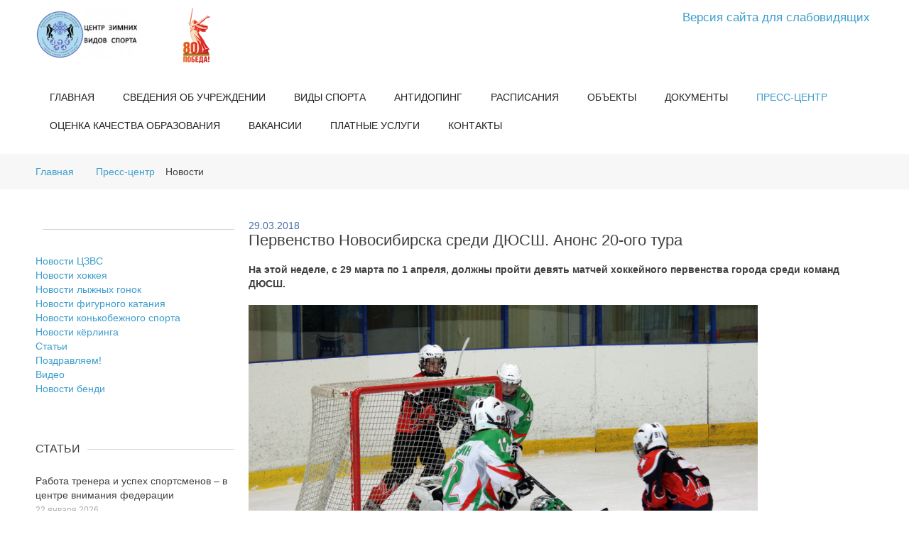

--- FILE ---
content_type: text/html; charset=UTF-8
request_url: https://czvs.net/press-tsentr/info/pervenstvo_novosibirskasredi_dyussh-_anons_20-ogo_tura/
body_size: 8978
content:
<!DOCTYPE html>
<html lang="ru-ru">
  <head>
<meta http-equiv="Content-Type" content="text/html; charset=UTF-8" />
<link href="/bitrix/templates/.default/components/bitrix/news/news/bitrix/news.detail/.default/style.css?1586684012595" type="text/css"  rel="stylesheet" />
<link href="/bitrix/templates/.default/components/bitrix/menu/horizontal_multilevel/style.css?15752600934349" type="text/css"  data-template-style="true"  rel="stylesheet" />
<link href="/bitrix/templates/.default/components/bitrix/breadcrumb/template/style.css?1575260093563" type="text/css"  data-template-style="true"  rel="stylesheet" />
<link href="/bitrix/templates/.default/components/bitrix/menu/sidebar/style.css?1575260093581" type="text/css"  data-template-style="true"  rel="stylesheet" />
<link href="/bitrix/templates/.default/components/bitrix/news.list/articles/style.css?1575260093150" type="text/css"  data-template-style="true"  rel="stylesheet" />
<link href="/bitrix/templates/.default/components/bitrix/news.list/video/style.css?1575260093150" type="text/css"  data-template-style="true"  rel="stylesheet" />
<link href="/bitrix/templates/.default/components/bitrix/menu/bottom/style.css?15752600934349" type="text/css"  data-template-style="true"  rel="stylesheet" />
<link href="/bitrix/templates/czvs/template_styles.css?1715672586133" type="text/css"  data-template-style="true"  rel="stylesheet" />
<script>if(!window.BX)window.BX={};if(!window.BX.message)window.BX.message=function(mess){if(typeof mess==='object'){for(let i in mess) {BX.message[i]=mess[i];} return true;}};</script>
<script>(window.BX||top.BX).message({"JS_CORE_LOADING":"Загрузка...","JS_CORE_NO_DATA":"- Нет данных -","JS_CORE_WINDOW_CLOSE":"Закрыть","JS_CORE_WINDOW_EXPAND":"Развернуть","JS_CORE_WINDOW_NARROW":"Свернуть в окно","JS_CORE_WINDOW_SAVE":"Сохранить","JS_CORE_WINDOW_CANCEL":"Отменить","JS_CORE_WINDOW_CONTINUE":"Продолжить","JS_CORE_H":"ч","JS_CORE_M":"м","JS_CORE_S":"с","JSADM_AI_HIDE_EXTRA":"Скрыть лишние","JSADM_AI_ALL_NOTIF":"Показать все","JSADM_AUTH_REQ":"Требуется авторизация!","JS_CORE_WINDOW_AUTH":"Войти","JS_CORE_IMAGE_FULL":"Полный размер"});</script>

<script src="/bitrix/js/main/core/core.js?1758160622511455"></script>

<script>BX.Runtime.registerExtension({"name":"main.core","namespace":"BX","loaded":true});</script>
<script>BX.setJSList(["\/bitrix\/js\/main\/core\/core_ajax.js","\/bitrix\/js\/main\/core\/core_promise.js","\/bitrix\/js\/main\/polyfill\/promise\/js\/promise.js","\/bitrix\/js\/main\/loadext\/loadext.js","\/bitrix\/js\/main\/loadext\/extension.js","\/bitrix\/js\/main\/polyfill\/promise\/js\/promise.js","\/bitrix\/js\/main\/polyfill\/find\/js\/find.js","\/bitrix\/js\/main\/polyfill\/includes\/js\/includes.js","\/bitrix\/js\/main\/polyfill\/matches\/js\/matches.js","\/bitrix\/js\/ui\/polyfill\/closest\/js\/closest.js","\/bitrix\/js\/main\/polyfill\/fill\/main.polyfill.fill.js","\/bitrix\/js\/main\/polyfill\/find\/js\/find.js","\/bitrix\/js\/main\/polyfill\/matches\/js\/matches.js","\/bitrix\/js\/main\/polyfill\/core\/dist\/polyfill.bundle.js","\/bitrix\/js\/main\/core\/core.js","\/bitrix\/js\/main\/polyfill\/intersectionobserver\/js\/intersectionobserver.js","\/bitrix\/js\/main\/lazyload\/dist\/lazyload.bundle.js","\/bitrix\/js\/main\/polyfill\/core\/dist\/polyfill.bundle.js","\/bitrix\/js\/main\/parambag\/dist\/parambag.bundle.js"]);
</script>
<script>BX.Runtime.registerExtension({"name":"fx","namespace":"window","loaded":true});</script>
<script>BX.Runtime.registerExtension({"name":"ls","namespace":"window","loaded":true});</script>
<script>BX.Runtime.registerExtension({"name":"jquery","namespace":"window","loaded":true});</script>
<script>(window.BX||top.BX).message({"LANGUAGE_ID":"ru","FORMAT_DATE":"DD.MM.YYYY","FORMAT_DATETIME":"DD.MM.YYYY HH:MI:SS","COOKIE_PREFIX":"BITRIX_SM","SERVER_TZ_OFFSET":"10800","UTF_MODE":"Y","SITE_ID":"s1","SITE_DIR":"\/","USER_ID":"","SERVER_TIME":1769088219,"USER_TZ_OFFSET":0,"USER_TZ_AUTO":"Y","bitrix_sessid":"5bf4c27ba0bfc52364d255b275c796ab"});</script>


<script src="/bitrix/js/main/core/core_fx.js?157526009416888"></script>
<script src="/bitrix/js/main/core/core_ls.js?17400231634201"></script>
<script src="/bitrix/js/main/jquery/jquery-1.12.4.min.js?165941897697163"></script>


<script src="/bitrix/templates/.default/components/bitrix/menu/horizontal_multilevel/script.js?1575260093470"></script>
<script src="/bitrix/templates/.default/components/bitrix/menu/bottom/script.js?1575260093470"></script>

<title>Первенство Новосибирска среди ДЮСШ. Анонс 20-ого тура</title>
  <base href="" />
  <meta http-equiv="content-type" content="text/html; charset=utf-8" />
  <meta name="keywords" content="Центр зимних видов спорта, ЦЗВС, Новосибирск" />
  <meta name="description" content="Официальный сайт Центра зимних видов спорта (г. Новосибирск)" />

  <link href="index.html" rel="canonical" />
  <link href="index.html%3Fformat=feed&amp;type=rss" rel="alternate" type="application/rss+xml" title="RSS 2.0" />
  <link href="index.html%3Fformat=feed&amp;type=atom" rel="alternate" type="application/atom+xml" title="Atom 1.0" />
  <link href="/templates/b2j_academy/favicon.ico" rel="shortcut icon" type="image/vnd.microsoft.icon" />
  <link rel="stylesheet" href="/templates/b2j_academy/css/k2.css" type="text/css" />
  <link rel="stylesheet" href="/templates/system/css/system.css" type="text/css" />
  <link rel="stylesheet" href="/templates/b2j_academy/css/bootstrap.css" type="text/css" />
  <link rel="stylesheet" href="/templates/b2j_academy/css/template.css" type="text/css" />
  <link rel="stylesheet" href="/templates/b2j_academy/css/bootstrap-responsive.css" type="text/css" />
  <link rel="stylesheet" href="/templates/b2j_academy/css/template-responsive.css" type="text/css" />
  <link rel="stylesheet" href="/templates/b2j_academy/css/megamenu.css" type="text/css" />
  <link rel="stylesheet" href="/templates/b2j_academy/css/megamenu-responsive.css" type="text/css" />
  <link rel="stylesheet" href="/modules/mod_b2j_aquarius_layer_slider/assets/css/style.css" type="text/css" />
  <link rel="stylesheet" href="/templates/b2j_academy/html/mod_b2j_aquarius_layer_slider/academy/css/style.css" type="text/css" />
  <link rel="stylesheet" href="/css/style.css?v=1769088219" type="text/css" />
  <style type="text/css">
		#b2j_aquarius_layer_slider_container_94{
			height:460px;
			max-width:100%;
			max-height:460px;
			margin:0 auto;
			padding:0px 0px 0px 0px !important;
			border-width:0px 0px 0px 0px !important;
			border-color:#D7D7D7 !important;
			border-style:solid !important;

			display:block;
		}
		#b2j_aquarius_layer_slider_main_94{
			width:100%;
			height:100%;
			margin:0 !important;
			padding:0 !important;
			border:0 !important;
		}
		#b2j_aquarius_layer_slider_main_container_94{
			margin:-20px 0px 0px 0px !important;
		}
		#b2j_aquarius_layer_slider_main_94>li>ul>li.background{
			margin:0 !important;
			padding:0 !important;
			border:0 !important;
		}
		#b2j_aquarius_layer_slider_main_94>li>ul>li.background>img{
			max-height: 100%;
			max-width:none !important;
		}
		#b2j_aquarius_layer_slider_main_container_94{
		    -moz-box-sizing: border-box;
    		    -webkit-box-sizing: border-box;
		    box-sizing: border-box;
		}
		#b2j_aquarius_layer_slider_main_94>li>ul>li.title,#b2j_aquarius_layer_slider_main_94>li>ul>li.title>a{font-size:32px;font-weight:normal;font-style:normal;text-decoration:none;color:#FFFFFF;}#b2j_aquarius_layer_slider_main_94>li>ul>li.title{top:0%; left:0%;background-color:#3D9DCC}  #b2j_aquarius_layer_slider_main_94>li>ul>li.introtext,#b2j_aquarius_layer_slider_main_94>li>ul>li.introtext>a{
			font-size:16px;font-weight:normal;font-style:normal;text-decoration:none;color:#000000;background-color:#FFFFFFtop:0%; left:0%;
	}      #b2j_aquarius_layer_slider_main_94>li>ul>li.background,#b2j_aquarius_layer_slider_main_94>li>ul>li.background>a{top:0%; left:0%;width:100%;height:100%;z-index:0;
	}
		#b2j_aquarius_layer_slider_container_94 .pagination {
			width: 64px;
		}
		.b2j_aquarius_layer_slider_main_container_albumen .slider_pagination ul li:hover, .b2j_aquarius_layer_slider_main_container_albumen .slider_pagination ul .selected{
			background-color: #D84A19;
		}
		#b2j_aquarius_layer_slider_container_94 .pagination ul li:hover:after{
			background: #D84A19;
		}
		#b2j_aquarius_layer_slider_container_94 .pagination ul .selected:after{
			background: #D84A19;
		}
		#b2j_aquarius_layer_slider_container_94 .control_buttons .next_button span{
			background: #D84A19;
		}
		#b2j_aquarius_layer_slider_container_94 .control_buttons .prev_button span{
			background: #D84A19;
		}

  </style>
<!--  <script src="/media/system/js/mootools-core.js" type="text/javascript"></script> -->
<!--  <script src="/media/system/js/core.js" type="text/javascript"></script> -->
<!--  <script src="/media/jui/js/jquery.min.js" type="text/javascript"></script> -->
  <script src="/media/jui/js/jquery-noconflict.js" type="text/javascript"></script>
  <script src="/media/jui/js/jquery-migrate.min.js" type="text/javascript"></script>
  <script src="/components/com_k2/js/k2.js?v2.6.7&amp;sitepath=/" type="text/javascript"></script>
  <script src="/media/system/js/tabs-state.js" type="text/javascript"></script>
  <script src="/media/system/js/caption.js" type="text/javascript"></script>
  <script src="/plugins/system/t3/base/bootstrap/js/bootstrap.js" type="text/javascript"></script>
  <script src="/plugins/system/t3/base/js/script.js" type="text/javascript"></script>
  <script src="/plugins/system/t3/base/js/menu.js" type="text/javascript"></script>
  <script src="/plugins/system/t3/base/js/responsive.js" type="text/javascript"></script>
  <script type="text/javascript">
jQuery(window).on('load',  function() {
				new JCaption('img.caption');
			});
  </script>

<!-- META FOR IOS & HANDHELD -->
<meta name="viewport" content="width=device-width, initial-scale=1.0, maximum-scale=1.0, user-scalable=no"/>
<meta name="HandheldFriendly" content="true" />
<meta name="apple-mobile-web-app-capable" content="YES" />
<!-- //META FOR IOS & HANDHELD -->

<link href='http://fonts.googleapis.com/css?family=Lato:400,700,400italic' rel='stylesheet' type='text/css'>

<script type="text/javascript" src="/templates/b2j_academy/js/script.js"></script>

<link href="http://netdna.bootstrapcdn.com/font-awesome/4.0.0/css/font-awesome.css" rel="stylesheet">
<link rel="stylesheet" type="text/css" href="/templates/b2j_academy/css/chosen.css" />

<script src="/templates/b2j_academy/js/jquery.isotope.js"></script>
<script src="/templates/b2j_academy/js/tiny_scrollbar.js"></script>
<script src="/templates/b2j_academy/js/chosen.jquery.js"></script>
<script src="/templates/b2j_academy/js/jquery.screwdefaultbuttonsV2.min.js"></script>
<script src="/templates/b2j_academy/js/idangerous.swiper-2.1.min.js"></script>

<!-- Le HTML5 shim, for IE6-8 support of HTML5 elements -->
<!--[if lt IE 9]>
<script src="//html5shim.googlecode.com/svn/trunk/html5.js"></script>
<![endif]-->

<!-- For IE6-8 support of media query -->
<!--[if lt IE 9]>
<script type="text/javascript" src="/plugins/system/t3/base/js/respond.min.js"></script>
<![endif]-->

<!-- You can add Google Analytics here-->  
<!-- <script src="/templates/b2j_academy/js/jquery-1.11.0.min.js"></script> -->
<script src="/templates/b2j_academy/js/lightbox.min.js"></script>
<link href="/templates/b2j_academy/css/lightbox.css" rel="stylesheet" />
<!-- Yandex.Metrika counter -->
<script type="text/javascript" >
   (function(m,e,t,r,i,k,a){m[i]=m[i]||function(){(m[i].a=m[i].a||[]).push(arguments)};
   m[i].l=1*new Date();
   for (var j = 0; j < document.scripts.length; j++) {if (document.scripts[j].src === r) { return; }}
   k=e.createElement(t),a=e.getElementsByTagName(t)[0],k.async=1,k.src=r,a.parentNode.insertBefore(k,a)})
   (window, document, "script", "https://mc.yandex.ru/metrika/tag.js", "ym");

   ym(30561132, "init", {
        clickmap:true,
        trackLinks:true,
        accurateTrackBounce:true,
        webvisor:true,
        ecommerce:"dataLayer"
   });
</script>
<noscript><div><img src="https://mc.yandex.ru/watch/30561132" style="position:absolute; left:-9999px;" alt="" /></div></noscript>
<!-- /Yandex.Metrika counter -->
</head>

<body>

<!-- HEADER -->
<header id="t3-header" class="container t3-header">

  <div class="row">

  </div>
</header>
<!-- //HEADER -->


<!-- MAIN NAVIGATION -->
<!-- MAIN NAVIGATION -->
<nav id="t3-mainnav" class="wrap t3-mainnav navbar-collapse-fixed-top">
  <div class="container navbar">
    <!-- LOGO -->
    <div class="logo">
      <div class="logo-image">
        <a href="/" title="Новосибирский центр зимних видов спорта" style="background-image:url(/images/gerb_3.png);">
          <span>Новосибирский центр зимних видов спорта</span>
        </a>
        <small class="site-slogan hidden-phone"></small>
      </div>


    </div>
    <!-- //LOGO -->
    <div class="banner-top">
<a target="_blank" href="https://may9.ru/"><img src="/upload/medialibrary/e9e/x0fiuvgol3telbqdriw4nvfvtln72u6x.png"></a>    </div>

    <div class="mibok">
	<a href="http://czvs.net/?special_version=Y">Версия сайта для слабовидящих</a>
    </div>

    <div class="navbar-inner">
      <button type="button" class="btn btn-navbar collapsed" data-toggle="collapse" data-target=".nav-collapse">
        <i class="icon-reorder"></i>
      </button>
  	  <div class="nav-collapse ">
              <div  class="t3-megamenu"  data-responsive="true">

<ul id="horizontal-multilevel-menu">


	
	
		
							<li><a href="/" class="root-item">Главная</a></li>
			
		
	
	

	
	
					<li><a href="/svedeniya-o-shkole/" class="root-item">Сведения об учреждении</a>
				<ul>
		
	
	

	
	
		
							<li><a href="/svedeniya-o-shkole/istoriya/">История</a></li>
			
		
	
	

	
	
		
							<li><a href="/svedeniya-o-shkole/">Основные сведения</a></li>
			
		
	
	

	
	
		
							<li><a href="/svedeniya-o-shkole/struktura-i-organy-upravleniya-uchregdeniem/">Структура и органы управления образовательной организацией</a></li>
			
		
	
	

	
	
		
							<li><a href="/svedeniya-o-shkole/dokument/">Документы</a></li>
			
		
	
	

	
	
		
							<li><a href="/svedeniya-o-shkole/sportivnaya-podgotovka/">Образование</a></li>
			
		
	
	

	
	
		
							<li><a href="/svedeniya-o-shkole/obrazovatelnye-standarty-i-trebovaniya/">Образовательные стандарты и требования</a></li>
			
		
	
	

	
	
		
							<li><a href="/svedeniya-o-shkole/rukovodstvo/">Руководство</a></li>
			
		
	
	

	
	
		
							<li><a href="/svedeniya-o-shkole/pedagogicheskiy-sostav/?SID=11">Педагогический состав</a></li>
			
		
	
	

	
	
		
							<li><a href="/svedeniya-o-shkole/materialno-tekhnicheskoe-obespechenie-i-osnashchennost-obrazovatelnogo-protsessa/">Материально-техническое обеспечение и оснащенность образовательного процесса. Доступная среда</a></li>
			
		
	
	

	
	
		
							<li><a href="/svedeniya-o-shkole/stipendii-i-mery-podderzhki-obuchayushchikhsya/">Стипендии и меры поддержки обучающихся</a></li>
			
		
	
	

	
	
		
							<li><a href="/svedeniya-o-shkole/platnye-uslugi/">Платные образовательные услуги</a></li>
			
		
	
	

	
	
		
							<li><a href="/svedeniya-o-shkole/finansovo-khozyaystvennaya-deyatelnost/">Финансово-хозяйственная деятельность</a></li>
			
		
	
	

	
	
		
							<li><a href="/svedeniya-o-shkole/vakantnye-mesta-dlya-priema/">Вакантные места для приема (перевода) обучающихся</a></li>
			
		
	
	

	
	
		
							<li><a href="/svedeniya-o-shkole/mezhdunarodnoe-sotrudnichestvo/">Международное сотрудничество</a></li>
			
		
	
	

	
	
		
							<li><a href="/svedeniya-o-shkole/organizatsiya-pitaniya-v-obrazovatelnoy-organizatsii/">Организация питания в образовательной организации</a></li>
			
		
	
	

	
	
		
							<li><a href="/svedeniya-o-shkole/protivodeistvie-korrupcii/">Противодействие коррупции</a></li>
			
		
	
	

			</ul></li>	
	
					<li><a href="/vidy-sporta/" class="root-item">Виды спорта</a>
				<ul>
		
	
	

	
	
		
							<li><a href="/vidy-sporta/khokkey-s-shaiboi">Хоккей</a></li>
			
		
	
	

	
	
		
							<li><a href="/vidy-sporta/figurnoe-katanie/">Фигурное катание на коньках</a></li>
			
		
	
	

	
	
		
							<li><a href="/vidy-sporta/lyzhnye-gonki/">Лыжные гонки</a></li>
			
		
	
	

	
	
		
							<li><a href="/vidy-sporta/kyerling/">Кёрлинг</a></li>
			
		
	
	

	
	
		
							<li><a href="/vidy-sporta/short-trek/">Конькобежный спорт</a></li>
			
		
	
	

			</ul></li>	
	
		
							<li><a href="/antidoping/" class="root-item">Антидопинг</a></li>
			
		
	
	

	
	
					<li><a href="/shedule/" class="root-item">Расписания</a>
				<ul>
		
	
	

	
	
		
							<li><a href="/sportivnye-ob-ekty/lds-zvezdnyy/raspisanie/">ЛДС "Звёздный"</a></li>
			
		
	
	

	
	
		
							<li><a href="/sportivnye-ob-ekty/lds-ledovaya-arena/raspisanie/">ЛДС "Ледовая Арена"</a></li>
			
		
	
	

	
	
		
							<li><a href="/sportivnye-ob-ekty/lsk-lokomotiv/raspisanie/">ЛСК "Локомотив"</a></li>
			
		
	
	

	
	
		
							<li><a href="/sportivnye-ob-ekty/lyzhnaya-baza-po-ul-timiryazeva-5/raspisanie/">Лыжная база «Красное знамя»</a></li>
			
		
	
	

	
	
		
							<li><a href="/sportivnye-ob-ekty/lyzhnaya-baza-po-ul-okhotskaya-86-3/raspisanie/">Лыжная база имени В.Маматова</a></li>
			
		
	
	

	
	
		
							<li><a href="/sportivnye-ob-ekty/lyzhnaya-baza-po-ul-savvy-kozhevnikova-39a/raspisanie/">Лыжная база «Заря»</a></li>
			
		
	
	

	
	
		
							<li><a href="/sportivnye-ob-ekty/lyzhnaya-baza-po-ul-zapadnaya-2a/raspisanie/">Лыжная база по ул. Западная, 2а</a></li>
			
		
	
	

			</ul></li>	
	
					<li><a href="/sportivnye-ob-ekty/" class="root-item">Объекты</a>
				<ul>
		
	
	

	
	
		
							<li><a href="/sportivnye-ob-ekty/lsk-lokomotiv/">ЛСК «Локомотив»</a></li>
			
		
	
	

	
	
		
							<li><a href="/sportivnye-ob-ekty/lds-zvezdnyy/">ЛДС «Звездный»</a></li>
			
		
	
	

	
	
		
							<li><a href="/sportivnye-ob-ekty/lyzhnaya-baza-po-ul-timiryazeva-5/">Лыжная база «Красное знамя»</a></li>
			
		
	
	

	
	
		
							<li><a href="/sportivnye-ob-ekty/lyzhnaya-baza-po-ul-zapadnaya-2a/">Лыжная база по ул. Западная, 2а</a></li>
			
		
	
	

	
	
		
							<li><a href="/sportivnye-ob-ekty/lyzhnaya-baza-po-ul-lavrova-9/">Лыжная база по ул.Лаврова, 9</a></li>
			
		
	
	

	
	
		
							<li><a href="/sportivnye-ob-ekty/lyzhnaya-baza-po-ul-okhotskaya-86-3/">Лыжная база имени Виктора Маматова</a></li>
			
		
	
	

	
	
		
							<li><a href="/sportivnye-ob-ekty/lyzhnaya-baza-po-ul-savvy-kozhevnikova-39a/">Лыжная база «Заря»</a></li>
			
		
	
	

			</ul></li>	
	
					<li><a href="/dokumenty/" class="root-item">Документы</a>
				<ul>
		
	
	

	
	
		
							<li><a href="/dokumenty/uchreditelnye-dokumenty/">Учредительные документы</a></li>
			
		
	
	

	
	
		
							<li><a href="/dokumenty/litsenziya-i-akkreditatsiya/">Лицензия и аккредитация</a></li>
			
		
	
	

	
	
		
							<li><a href="/dokumenty/zakupki/">Закупки</a></li>
			
		
	
	

	
	
		
							<li><a href="/dokumenty/otchyetnost/">Отчётность</a></li>
			
		
	
	

	
	
		
							<li><a href="/dokumenty/obrazets-logotipa-i-formy">Образец  логотипа и формы</a></li>
			
		
	
	

	
	
		
							<li><a href="/dokumenty/torgi/">Имущественные торги</a></li>
			
		
	
	

	
	
		
							<li><a href="/dokumenty/arkhiv/">Архив</a></li>
			
		
	
	

			</ul></li>	
	
					<li><a href="/press-tsentr/" class="root-item-selected">Пресс-центр</a>
				<ul>
		
	
	

	
	
		
							<li><a href="/press-tsentr/novosti-tszvs/">Новости ЦЗВС</a></li>
			
		
	
	

	
	
		
							<li><a href="/press-tsentr/novosti-khokkeya-s-shaiboi/">Новости хоккея</a></li>
			
		
	
	

	
	
		
							<li><a href="/press-tsentr/novosti-lyzhnykh-gonok/">Новости лыжных гонок</a></li>
			
		
	
	

	
	
		
							<li><a href="/press-tsentr/novosti-figurnogo-kataniya/">Новости фигурного катания</a></li>
			
		
	
	

	
	
		
							<li><a href="/press-tsentr/novosti-short-treka/">Новости конькобежного спорта</a></li>
			
		
	
	

	
	
		
							<li><a href="/press-tsentr/novosti-kyerlinga/">Новости кёрлинга</a></li>
			
		
	
	

	
	
		
							<li><a href="/press-tsentr/stati/">Статьи</a></li>
			
		
	
	

	
	
		
							<li><a href="/press-tsentr/birthday/">Поздравляем!</a></li>
			
		
	
	

	
	
		
							<li><a href="/press-tsentr/video/">Видео</a></li>
			
		
	
	

	
	
		
							<li><a href="/press-tsentr/novosti-khokkeya-s-myachom/">Новости бенди</a></li>
			
		
	
	

			</ul></li>	
	
		
							<li><a href="/otsenka-kachestva-obrazovaniya/" class="root-item">Оценка качества образования</a></li>
			
		
	
	

	
	
		
							<li><a href="/vakansii/" class="root-item">Вакансии</a></li>
			
		
	
	

	
	
		
							<li><a href="/platnye-uslugi/" class="root-item">Платные услуги</a></li>
			
		
	
	

	
	
		
							<li><a href="/kontakty/" class="root-item">Контакты</a></li>
			
		
	
	


</ul>
<div class="menu-clear-left"></div>
	</div>
    </div>
  </div>
</nav><!-- //MAIN NAVIGATION -->

	<div id = "b2j_academy_breadcrumb_block">
		<!-- BREADCRUMB -->
		<div class = "container">
			<div class = "row">
				<div class = "span12">

<link href="/bitrix/css/main/font-awesome.css?157526009228777" type="text/css" rel="stylesheet" />
<div class="bx-breadcrumb">
			<div class="bx-breadcrumb-item" id="bx_breadcrumb_" itemscope="" itemtype="http://data-vocabulary.org/Breadcrumb">
				
				<a href="/" itemprop="url">
					<span itemprop="title">Главная</span>
				</a>
				    <i class="fa fa-angle-right"></i>
			</div>
			<div class="bx-breadcrumb-item" id="bx_breadcrumb_0" itemscope="" itemtype="http://data-vocabulary.org/Breadcrumb">
				
				<a href="/press-tsentr/" title="Пресс-центр" itemprop="url">
					<span itemprop="title">Пресс-центр</span>
				</a>
			</div>
			<div class="bx-breadcrumb-item">
				<i class="fa fa-angle-right"></i>
				<span>Новости</span>
			</div><div style="clear:both"></div></div>				</div>
			</div>
		</div>
		<!-- //BREADCRUMB -->
	</div>
<div id="t3-mainbody" class="container t3-mainbody">
	    <section>
        <div class = "container">
            <div class = "row">
                <div class = "span12">
<!-- SECTION --!>
<!-- //SECTION --!>
                </div>
            </div>
        </div>
    </section> 
		
	<div class = "clearfix"></div>
	
  <div class="row">
    <!-- MAIN CONTENT -->
    <div id="t3-content" class="t3-content span9 pull-right"  data-default="span9 pull-right" data-xtablet="span9 pull-right" data-tablet="span12">



<div id="system-message-container">
    <div id="system-message"></div>
</div>

<div class="blog-featured">
</div><div class="news-detail">
			<span class="news-date-time">29.03.2018</span>
				<h3>Первенство Новосибирска среди ДЮСШ. Анонс 20-ого тура</h3>
				<p><b>На этой неделе, с 29 марта по 1 апреля, должны пройти девять матчей хоккейного первенства города среди команд ДЮСШ.</b></p>
	
		
			<img width="717" alt="1.JPG" src="/upload/medialibrary/a3e/a3e17b11538b37550dd8b98da9313fd3.JPG" height="477" title="1.JPG"><br>
 <br>
 <br>
<table width="630" cellpadding="7" cellspacing="0" style="page-break-before: always">
 <colgroup><col width="88"> <col width="107"> <col width="71"> <col width="62"> <col width="230"> </colgroup>
<tbody>
<tr valign="top">
	<td width="88" style="border: 1px solid #00000a; padding: 0cm 0.19cm">
		<p align="center">
 <span style="font-family: &quot;Times New Roman&quot;, serif;"><span style="font-size: 14pt"><b>Дивизион</b></span></span>
		</p>
	</td>
	<td width="107" style="border: 1px solid #00000a; padding: 0cm 0.19cm">
		<p align="center">
 <span style="font-family: &quot;Times New Roman&quot;, serif;"><span style="font-size: 14pt"><b>ЛДС</b></span></span>
		</p>
	</td>
	<td width="71" style="border: 1px solid #00000a; padding: 0cm 0.19cm">
		<p align="center">
 <span style="font-family: &quot;Times New Roman&quot;, serif;"><span style="font-size: 14pt"><b>Дата</b></span></span>
		</p>
	</td>
	<td width="62" style="border: 1px solid #00000a; padding: 0cm 0.19cm">
		<p align="center">
 <span style="font-family: &quot;Times New Roman&quot;, serif;"><span style="font-size: 14pt"><b>Время</b></span></span>
		</p>
	</td>
	<td width="230" style="border: 1px solid #00000a; padding: 0cm 0.19cm">
		<p align="center">
 <span style="font-family: &quot;Times New Roman&quot;, serif;"><span style="font-size: 14pt"><b>Матч</b></span></span>
		</p>
	</td>
</tr>
<tr valign="top">
	<td width="88" style="border: 1px solid #00000a; padding: 0cm 0.19cm">
		<p align="center">
 <span style="font-family: &quot;Times New Roman&quot;, serif;"><span style="font-size: 14pt">2008</span></span>
		</p>
	</td>
	<td width="107" style="border: 1px solid #00000a; padding: 0cm 0.19cm">
		<p align="center">
 <span style="font-family: &quot;Times New Roman&quot;, serif;"><span style="font-size: 14pt">«Энергия»</span></span>
		</p>
	</td>
	<td width="71" style="border: 1px solid #00000a; padding: 0cm 0.19cm">
		<p align="center">
 <span style="font-family: &quot;Times New Roman&quot;, serif;"><span style="font-size: 14pt">01.04вс</span></span>
		</p>
	</td>
	<td width="62" style="border: 1px solid #00000a; padding: 0cm 0.19cm">
		<p align="center">
 <span style="font-family: &quot;Times New Roman&quot;, serif;"><span style="font-size: 14pt"><span lang="en-US">13.45</span></span></span>
		</p>
	</td>
	<td width="230" style="border: 1px solid #00000a; padding: 0cm 0.19cm">
		<p align="center">
 <span style="font-family: &quot;Times New Roman&quot;, serif;"><span style="font-size: 14pt">Энергия2008-Титаны2008</span></span>
		</p>
	</td>
</tr>
<tr valign="top">
	<td width="88" style="border: 1px solid #00000a; padding: 0cm 0.19cm">
		<p align="center">
 <span style="font-family: &quot;Times New Roman&quot;, serif;"><span style="font-size: 14pt">2008</span></span>
		</p>
	</td>
	<td width="107" style="border: 1px solid #00000a; padding: 0cm 0.19cm">
		<p align="center">
 <span style="font-family: &quot;Times New Roman&quot;, serif;"><span style="font-size: 14pt">«Айсберг»</span></span>
		</p>
	</td>
	<td width="71" style="border: 1px solid #00000a; padding: 0cm 0.19cm">
		<p align="center">
 <span style="font-family: &quot;Times New Roman&quot;, serif;"><span style="font-size: 14pt">31.03сб</span></span>
		</p>
	</td>
	<td width="62" style="border: 1px solid #00000a; padding: 0cm 0.19cm">
		<p align="center">
			матч
		</p>
		<p align="center">
			перенесён
		</p>
	</td>
	<td width="230" style="border: 1px solid #00000a; padding: 0cm 0.19cm">
		<p align="center">
 <span style="font-family: &quot;Times New Roman&quot;, serif;"><span style="font-size: 14pt">Айсберг2008-Вымпел2008</span></span>
		</p>
	</td>
</tr>
<tr valign="top">
	<td width="88" style="border: 1px solid #00000a; padding: 0cm 0.19cm">
		<p align="center">
 <span style="font-family: &quot;Times New Roman&quot;, serif;"><span style="font-size: 14pt">2008</span></span>
		</p>
	</td>
	<td width="107" style="border: 1px solid #00000a; padding: 0cm 0.19cm">
		<p align="center">
 <span style="font-family: &quot;Times New Roman&quot;, serif;"><span style="font-size: 14pt">«Энергия»</span></span>
		</p>
	</td>
	<td width="71" style="border: 1px solid #00000a; padding: 0cm 0.19cm">
		<p align="center">
 <span style="font-family: &quot;Times New Roman&quot;, serif;"><span style="font-size: 14pt">01.04вс</span></span>
		</p>
	</td>
	<td width="62" style="border: 1px solid #00000a; padding: 0cm 0.19cm">
		<p align="center">
 <span style="font-family: &quot;Times New Roman&quot;, serif;"><span style="font-size: 14pt">15.15</span></span>
		</p>
	</td>
	<td width="230" style="border: 1px solid #00000a; padding: 0cm 0.19cm">
		<p align="center">
 <span style="font-family: &quot;Times New Roman&quot;, serif;"><span style="font-size: 14pt">Энергия2 2008-Лигры2008</span></span>
		</p>
	</td>
</tr>
<tr valign="top">
	<td width="88" style="border: 1px solid #00000a; padding: 0cm 0.19cm">
		<p align="center">
 <span style="font-family: &quot;Times New Roman&quot;, serif;"><span style="font-size: 14pt">2002-2003</span></span>
		</p>
	</td>
	<td width="107" style="border: 1px solid #00000a; padding: 0cm 0.19cm">
		<p align="center">
 <span style="font-family: &quot;Times New Roman&quot;, serif;"><span style="font-size: 14pt">«Локомотив»</span></span>
		</p>
	</td>
	<td width="71" style="border: 1px solid #00000a; padding: 0cm 0.19cm">
		<p align="center">
 <span style="font-family: &quot;Times New Roman&quot;, serif;"><span style="font-size: 14pt">31.03сб</span></span>
		</p>
	</td>
	<td width="62" style="border: 1px solid #00000a; padding: 0cm 0.19cm">
		<p align="center">
 <span style="font-family: &quot;Times New Roman&quot;, serif;"><span style="font-size: 14pt"><span lang="en-US">13</span></span></span><span style="font-family: &quot;Times New Roman&quot;, serif;"><span style="font-size: 14pt">.45</span></span>
		</p>
	</td>
	<td width="230" style="border: 1px solid #00000a; padding: 0cm 0.19cm">
		<p align="center">
 <span style="font-family: &quot;Times New Roman&quot;, serif;"><span style="font-size: 14pt">Лигры2003-Сибирь2004</span></span>
		</p>
	</td>
</tr>
<tr valign="top">
	<td width="88" style="border: 1px solid #00000a; padding: 0cm 0.19cm">
		<p align="center">
 <span style="font-family: &quot;Times New Roman&quot;, serif;"><span style="font-size: 14pt">2002-2003</span></span>
		</p>
	</td>
	<td width="107" style="border: 1px solid #00000a; padding: 0cm 0.19cm">
		<p align="center">
 <span style="font-family: &quot;Times New Roman&quot;, serif;"><span style="font-size: 14pt">«Сибирь»</span></span>
		</p>
	</td>
	<td width="71" style="border: 1px solid #00000a; padding: 0cm 0.19cm">
		<p align="center">
 <span style="font-family: &quot;Times New Roman&quot;, serif;"><span style="font-size: 14pt">01.04вс</span></span>
		</p>
	</td>
	<td width="62" style="border: 1px solid #00000a; padding: 0cm 0.19cm">
		<p align="center">
 <span style="font-family: &quot;Times New Roman&quot;, serif;"><span style="font-size: 14pt">11.00</span></span>
		</p>
	</td>
	<td width="230" style="border: 1px solid #00000a; padding: 0cm 0.19cm">
		<p align="center">
 <span style="font-family: &quot;Times New Roman&quot;, serif;"><span style="font-size: 14pt">Сибирь2004-Лигры2003</span></span>
		</p>
	</td>
</tr>
<tr valign="top">
	<td width="88" style="border: 1px solid #00000a; padding: 0cm 0.19cm">
		<p align="center">
 <span style="font-family: &quot;Times New Roman&quot;, serif;"><span style="font-size: 14pt">2008</span></span>
		</p>
	</td>
	<td width="107" style="border: 1px solid #00000a; padding: 0cm 0.19cm">
		<p align="center">
 <span style="font-family: &quot;Times New Roman&quot;, serif;"><span style="font-size: 14pt">«Звёздный»</span></span>
		</p>
	</td>
	<td width="71" style="border: 1px solid #00000a; padding: 0cm 0.19cm">
		<p align="center">
 <span style="font-family: &quot;Times New Roman&quot;, serif;"><span style="font-size: 14pt">01.04вс</span></span>
		</p>
	</td>
	<td width="62" style="border: 1px solid #00000a; padding: 0cm 0.19cm">
		<p align="center">
 <span style="font-family: &quot;Times New Roman&quot;, serif;"><span style="font-size: 14pt">13.30</span></span>
		</p>
	</td>
	<td width="230" style="border: 1px solid #00000a; padding: 0cm 0.19cm">
		<p align="center">
 <span style="font-family: &quot;Times New Roman&quot;, serif;"><span style="font-size: 14pt">Звезда2 2008-Вымпел2008</span></span>
		</p>
	</td>
</tr>
<tr valign="top">
	<td width="88" style="border: 1px solid #00000a; padding: 0cm 0.19cm">
		<p align="center">
 <span style="font-family: &quot;Times New Roman&quot;, serif;"><span style="font-size: 14pt">2002-2003</span></span>
		</p>
	</td>
	<td width="107" style="border: 1px solid #00000a; padding: 0cm 0.19cm">
		<p align="center">
 <span style="font-family: &quot;Times New Roman&quot;, serif;"><span style="font-size: 14pt">Чик</span></span>
		</p>
	</td>
	<td width="71" style="border: 1px solid #00000a; padding: 0cm 0.19cm">
		<p align="center">
 <span style="font-family: &quot;Times New Roman&quot;, serif;"><span style="font-size: 14pt">29.03чт</span></span>
		</p>
	</td>
	<td width="62" style="border: 1px solid #00000a; padding: 0cm 0.19cm">
		<p align="center">
 <span style="font-family: &quot;Times New Roman&quot;, serif;"><span style="font-size: 14pt">15.45</span></span>
		</p>
	</td>
	<td width="230" style="border: 1px solid #00000a; padding: 0cm 0.19cm">
		<p align="center">
 <span style="font-family: &quot;Times New Roman&quot;, serif;"><span style="font-size: 14pt">Штурм2003-Сибирь2003</span></span>
		</p>
	</td>
</tr>
<tr valign="top">
	<td width="88" style="border: 1px solid #00000a; padding: 0cm 0.19cm">
		<p align="center">
 <span style="font-family: &quot;Times New Roman&quot;, serif;"><span style="font-size: 14pt">2002-2003</span></span>
		</p>
	</td>
	<td width="107" style="border: 1px solid #00000a; padding: 0cm 0.19cm">
		<p align="center">
 <span style="font-family: &quot;Times New Roman&quot;, serif;"><span style="font-size: 14pt">м/а «Сибирь»</span></span>
		</p>
	</td>
	<td width="71" style="border: 1px solid #00000a; padding: 0cm 0.19cm">
		<p align="center">
 <span style="font-family: &quot;Times New Roman&quot;, serif;"><span style="font-size: 14pt">30.03пт</span></span>
		</p>
	</td>
	<td width="62" style="border: 1px solid #00000a; padding: 0cm 0.19cm">
		<p align="center">
 <span style="font-family: &quot;Times New Roman&quot;, serif;"><span style="font-size: 14pt"><span lang="en-US">15</span></span></span><span style="font-family: &quot;Times New Roman&quot;, serif;"><span style="font-size: 14pt">.</span></span><span style="font-family: &quot;Times New Roman&quot;, serif;"><span style="font-size: 14pt"><span lang="en-US">30</span></span></span>
		</p>
	</td>
	<td width="230" style="border: 1px solid #00000a; padding: 0cm 0.19cm">
		<p align="center">
 <span style="font-family: &quot;Times New Roman&quot;, serif;"><span style="font-size: 14pt">Сибирь2003-Штурм2003</span></span>
		</p>
	</td>
</tr>
<tr valign="top">
	<td width="88" style="border: 1px solid #00000a; padding: 0cm 0.19cm">
		<p align="center">
 <span style="font-family: &quot;Times New Roman&quot;, serif;"><span style="font-size: 14pt">2004</span></span>
		</p>
	</td>
	<td width="107" style="border: 1px solid #00000a; padding: 0cm 0.19cm">
		<p align="center">
 <span style="font-family: &quot;Times New Roman&quot;, serif;"><span style="font-size: 14pt">«Локомотив»</span></span>
		</p>
	</td>
	<td width="71" style="border: 1px solid #00000a; padding: 0cm 0.19cm">
		<p align="center">
 <span style="font-family: &quot;Times New Roman&quot;, serif;"><span style="font-size: 14pt">31.03сб</span></span>
		</p>
	</td>
	<td width="62" style="border: 1px solid #00000a; padding: 0cm 0.19cm">
		<p align="center">
 <span style="font-family: &quot;Times New Roman&quot;, serif;"><span style="font-size: 14pt">16.30</span></span>
		</p>
	</td>
	<td width="230" style="border: 1px solid #00000a; padding: 0cm 0.19cm">
		<p align="center">
 <span style="font-family: &quot;Times New Roman&quot;, serif;"><span style="font-size: 14pt">Локомотив2003-Кристалл2004</span></span>
		</p>
	</td>
</tr>
</tbody>
</table>
 <br>
 <b>ТУРНИРНЫЕ ТАБЛИЦЫ ПГ<br>
 </b><br>
 <img width="752" alt="2.JPG" src="/upload/medialibrary/4fb/4fbdb3e88690c79ea837061bccfb670a.JPG" height="370" title="2.JPG"><br>
 <img width="806" alt="3.JPG" src="/upload/medialibrary/52c/52c6c7132c7a1ba531770d8111c252e9.JPG" height="434" title="3.JPG"><br>
 <img width="795" alt="4.JPG" src="/upload/medialibrary/a32/a3236f392dc13abfb2f73364babcdcc1.JPG" height="393" title="4.JPG"><br>
 <img width="812" alt="5.JPG" src="/upload/medialibrary/e33/e33d845310df1c7cc71eb2a029b7614a.JPG" height="389" title="5.JPG"><br>
 <img width="803" alt="6.JPG" src="/upload/medialibrary/784/784592863459da0a39563b96f9930029.JPG" height="380" title="6.JPG"><br>
 <img width="799" alt="7.JPG" src="/upload/medialibrary/fa0/fa019e6273b41471eec1341968459ac5.JPG" height="460" title="7.JPG"><b><br>
 </b>		<div style="clear:both"></div>
	<br />

</div>
<!-- <p><a href="/press-tsentr/info/">Возврат к списку</a></p> -->
<br>    </div>
    <!-- //MAIN CONTENT -->

    <!-- SIDEBAR 1 -->
<div class="t3-sidebar t3-sidebar-1 span3"  data-default="span3" data-xtablet="span3" data-tablet="span12 spanfirst">
<div class="t3-module module " id="Mod219"><div class="module-inner">
<h3 class="module-title "><span></span></h3>
<div class="module-ct">
<ul class="nav">

			<li><a href="/press-tsentr/novosti-tszvs/">Новости ЦЗВС</a></li>
		
			<li><a href="/press-tsentr/novosti-khokkeya-s-shaiboi/">Новости хоккея</a></li>
		
			<li><a href="/press-tsentr/novosti-lyzhnykh-gonok/">Новости лыжных гонок</a></li>
		
			<li><a href="/press-tsentr/novosti-figurnogo-kataniya/">Новости фигурного катания</a></li>
		
			<li><a href="/press-tsentr/novosti-short-treka/">Новости конькобежного спорта</a></li>
		
			<li><a href="/press-tsentr/novosti-kyerlinga/">Новости кёрлинга</a></li>
		
			<li><a href="/press-tsentr/stati/">Статьи</a></li>
		
			<li><a href="/press-tsentr/birthday/">Поздравляем!</a></li>
		
			<li><a href="/press-tsentr/video/">Видео</a></li>
		
			<li><a href="/press-tsentr/novosti-khokkeya-s-myachom/">Новости бенди</a></li>
		

</ul>
</div></div></div>
<div class="t3-module module " id="Mod216">
    <div class="module-inner"><h3 class="module-title ">
	<span>Статьи</span></h3>
	<div class="module-ct">
	    <div id="k2ModuleBox216" class="pop_rec_posts k2ItemsBlock">
        <div class="pop_rec_post_block">
	    <div class = "pop_rec_post_info">
			<a class="moduleItemTitle" href="/press-tsentr/info/rabota_trenera_i_uspekh_sportsmenov_-_v_tsentre_vnimaniya_federatsii/">Работа тренера и успех спортсменов – в центре внимания федерации</a>
		<span class="moduleItemDateCreated">22 января 2026</span>
	    </div>
	</div>
        <div class="pop_rec_post_block">
	    <div class = "pop_rec_post_info">
			<a class="moduleItemTitle" href="/press-tsentr/info/mavoe_katanie_v_lds_-zvyezdnyy-_/">Массовое катание в ЛДС «Звёздный» </a>
		<span class="moduleItemDateCreated">21 января 2026</span>
	    </div>
	</div>
        <div class="pop_rec_post_block">
	    <div class = "pop_rec_post_info">
			<a class="moduleItemTitle" href="/press-tsentr/info/massovoe_katanie_otmenyaetsya/">Массовое катание в ЛСК «Локомотив»</a>
		<span class="moduleItemDateCreated">21 января 2026</span>
	    </div>
	</div>

<div class = "clearfix"></div>

</div></div></div></div><div class="t3-module module " id="Mod216"><div class="module-inner"><h3 class="module-title ">
<span>Видео</span></h3>
<div class="module-ct">
<div id="k2ModuleBox216" class="pop_rec_posts k2ItemsBlock">
        <div class="pop_rec_post_block">
	    <div class = "pop_rec_post_info">
		<a class="moduleItemTitle" href="/press-tsentr/info/video_vystupleniy_vinkus_poliny/">Видео выступлений Винкус Полины</a>
		<span class="moduleItemDateCreated">19 января 2026</span>
	    </div>
	</div>
        <div class="pop_rec_post_block">
	    <div class = "pop_rec_post_info">
		<a class="moduleItemTitle" href="/press-tsentr/info/video_vystupleniy_malysheva_semyena/">Видео выступлений Малышева Семёна</a>
		<span class="moduleItemDateCreated">19 января 2026</span>
	    </div>
	</div>
        <div class="pop_rec_post_block">
	    <div class = "pop_rec_post_info">
		<a class="moduleItemTitle" href="/press-tsentr/info/video_vystupleniy_merkulovoy_viktorii/">Видео выступлений Меркуловой Виктории</a>
		<span class="moduleItemDateCreated">19 января 2026</span>
	    </div>
	</div>
<div class = "clearfix"></div>
</div></div></div></div></div>
    <!-- //SIDEBAR 1 -->

      </div>
			</div>


<!-- FOOTER -->
<footer id="t3-footer" class="wrap t3-footer">
  <!-- FOOT NAVIGATION -->
  <div class="container">
    	<!-- SPOTLIGHT -->
	<div class="t3-spotlight t3-footnav  row">
		<div class="span4 item-first" data-default="span4">
			<div class="t3-module module " id="Mod109"><div class="module-inner"><div class="module-ct">
<div class="custom"  >
	<p><img src="/images/gerb_5.png" alt="" /></p>
</div>

</div></div></div>
</div>

<div class="span4 " data-default="span4">
<div class="t3-module module " id="Mod108"><div class="module-inner"><h3 class="module-title "><span>Карта сайта</span></h3><div class="module-ct">



<ul class="nav">


	
	
		
							<li><a href="/" class="root-item">Главная</a></li>
			
		
	
	

	
	
		
							<li><a href="/svedeniya-o-shkole/" class="root-item">Сведения об учреждении</a></li>
			
		
	
	

	
	
		
							<li><a href="/vidy-sporta/" class="root-item">Виды спорта</a></li>
			
		
	
	

	
	
		
							<li><a href="/antidoping/" class="root-item">Антидопинг</a></li>
			
		
	
	

	
	
		
							<li><a href="/shedule/" class="root-item">Расписания</a></li>
			
		
	
	

	
	
		
							<li><a href="/sportivnye-ob-ekty/" class="root-item">Объекты</a></li>
			
		
	
	

	
	
		
							<li><a href="/dokumenty/" class="root-item">Документы</a></li>
			
		
	
	

	
	
		
							<li><a href="/press-tsentr/" class="root-item-selected">Пресс-центр</a></li>
			
		
	
	

	
	
		
							<li><a href="/otsenka-kachestva-obrazovaniya/" class="root-item">Оценка качества образования</a></li>
			
		
	
	

	
	
		
							<li><a href="/vakansii/" class="root-item">Вакансии</a></li>
			
		
	
	

	
	
		
							<li><a href="/platnye-uslugi/" class="root-item">Платные услуги</a></li>
			
		
	
	

	
	
		
							<li><a href="/kontakty/" class="root-item">Контакты</a></li>
			
		
	
	


</ul>
<div class="menu-clear-left"></div>

</div></div></div>
							</div>
					<div class="span4 item-last" data-default="span4">
								<div class="t3-module module " id="Mod107"><div class="module-inner"><h3 class="module-title "><span>Контакты</span></h3><div class="module-ct">

<div class="custom"  >
	<div class="footer_contact_block">
<div class="footer_contact_address">г. Новосибирск, ул. Советская 62</div>
<div class="footer_contact_tel">тел./факс 8 (383) 285-51-11</div>
<div class="footer_contact_email"><a href="mailto:nsksport2007@mail.ru">nsksport2007@mail.ru</a></div>
</div></div>
</div></div></div>
							</div>
			</div>
<!-- SPOTLIGHT -->  </div>
  <!-- //FOOT NAVIGATION -->

  <section class="t3-copyright">
    <div class="container">
      <div class="row">
				<div class = "span6">
					<span class = "b2j_academy_copyright">Центр зимних видов спорта &copy 2025</span>

				</div>
				<div class = "span6">
					<!--<a class = "b2j_academy_back_to_top" href = "javascript:void(0)">Вверх</a>-->
					<span class = "b2j_academy_link"><a href="http://gtalex.ru/">Техническая поддержка сайта</a></span>
				</div>
      </div>
    </div>
  </section>

</footer>
<!-- //FOOTER --> 
<!-- <script src="/js/ok4.js" type="text/javascript"></script> --> 
</body>

</html>

--- FILE ---
content_type: text/css
request_url: https://czvs.net/templates/b2j_academy/css/template.css
body_size: 30312
content:


.jumbotron {
  position: relative;
  padding: 40px 0;
}
.jumbotron h1 {
  font-size: 56px;
  letter-spacing: -1px;
  line-height: 1;
  margin: 0 0 10px 0;
}
.jumbotron p {
  font-size: 21px;
  line-height: 1.275;
  margin: 0 0 20px 0;
}
.jumbotron .btn {
  margin-top: 10px;
}
.jumbotron .btn-large {
  margin-top: 20px;
  font-size: 18px;
}
.masthead {
  padding: 80px 0 60px;
  text-align: center;
}
.masthead h1 {
  font-size: 98px;
}
.masthead p {
  font-size: 42px;
}
.masthead .btn-large {
  font-size: 28px;
  padding: 14px 28px;
}
.jumbotron.has-image {
  -webkit-box-sizing: border-box;
  -moz-box-sizing: border-box;
  box-sizing: border-box;
}
.masthead.has-image {
  text-align: left;
}
.thumbnails {
  margin-bottom: 20px;
  margin-left: -20px;
  list-style: none;
  *zoom: 1;
}
.thumbnails:before,
.thumbnails:after {
  display: table;
  content: "";
  line-height: 0;
}
.thumbnails:after {
  clear: both;
}
.row-fluid .thumbnails {
  margin-left: 0;
}
.thumbnails > li {
  float: left;
  position: relative;
  margin-bottom: 20px;
  margin-left: 20px;
}
.thumbnail {
  border: 1px solid #d6d6d6;
  display: block;
  padding: 4px;
  line-height: 20px;
  -webkit-border-radius: 4px;
  -moz-border-radius: 4px;
  border-radius: 4px;
  -webkit-box-shadow: 0 1px 3px rgba(0,0,0,0.055);
  -moz-box-shadow: 0 1px 3px rgba(0,0,0,0.055);
  box-shadow: 0 1px 3px rgba(0,0,0,0.055);
  -webkit-transition: all .2s ease-in-out;
  -moz-transition: all .2s ease-in-out;
  -o-transition: all .2s ease-in-out;
  transition: all .2s ease-in-out;
}
a.thumbnail:hover {
  border-color: #07b;
  -webkit-box-shadow: 0 1px 4px rgba(0,105,214,0.25);
  -moz-box-shadow: 0 1px 4px rgba(0,105,214,0.25);
  box-shadow: 0 1px 4px rgba(0,105,214,0.25);
}
.thumbnail > img {
  display: block;
  max-width: 100%;
  margin-left: auto;
  margin-right: auto;
}
.thumbnail .caption {
  padding: 9px;
  color: #666;
}
.thumbnails.paper > li:before,
.thumbnails.paper > li:after {
  content: '';
  position: absolute;
  z-index: -2;
  bottom: 15px;
  left: 10px;
  width: 50%;
  height: 20%;
  box-shadow: 0 15px 10px rgba(0,0,0,0.7);
  -webkit-transform: rotate(-3deg);
  -moz-transform: rotate(-3deg);
  -ms-transform: rotate(-3deg);
  -o-transform: rotate(-3deg);
  transform: rotate(-3deg);
}
.thumbnails.paper > li:after {
  right: 10px;
  left: auto;
  -webkit-transform: rotate(3deg);
  -moz-transform: rotate(3deg);
  -ms-transform: rotate(3deg);
  -o-transform: rotate(3deg);
  transform: rotate(3deg);
}
.thumbnails.paper .thumbnail {
  border: none;
  padding: 0;
  -webkit-box-shadow: none;
  -moz-box-shadow: none;
  box-shadow: none;
}
.thumbnails.paper a.thumbnail.paper:hover {
  -webkit-box-shadow: none;
  -moz-box-shadow: none;
  box-shadow: none;
}
.t3-logo,
.t3-logo-small {
  display: block;
  text-decoration: none;
  text-indent: -9999em;
  text-align: left;
  background-repeat: no-repeat;
  background-position: center;
}
.t3-logo {
  width: 182px;
  height: 50px;
}
.t3-logo-small {
  width: 60px;
  height: 30px;
}
.t3-logo,
.t3-logo-color {
  background-image: url("http://joomlart.s3.amazonaws.com/images/jat3v3-documents/logo-complete/t3logo-big-color.png");
}
.t3-logo-small,
.t3-logo-small.t3-logo-color {
  background-image: url("http://joomlart.s3.amazonaws.com/images/jat3v3-documents/logo-complete/t3logo-small-color.png");
}
.t3-logo-dark {
  background-image: url("http://joomlart.s3.amazonaws.com/images/jat3v3-documents/logo-complete/t3logo-big-dark.png");
}
.t3-logo-small.t3-logo-dark {
  background-image: url("http://joomlart.s3.amazonaws.com/images/jat3v3-documents/logo-complete/t3logo-small-dark.png");
}
.t3-logo-light {
  background-image: url("http://joomlart.s3.amazonaws.com/images/jat3v3-documents/logo-complete/t3logo-big-light.png");
}
.t3-logo-small.t3-logo-light {
  background-image: url("http://joomlart.s3.amazonaws.com/images/jat3v3-documents/logo-complete/t3logo-small-light.png");
}

.wrap {
  width: auto;
  clear: both;
}
.offset-12 {
  margin-left: -1180px;
}
.offset-11 {
  margin-left: -1080px;
}
.offset-10 {
  margin-left: -980px;
}
.offset-9 {
  margin-left: -880px;
}
.offset-8 {
  margin-left: -780px;
}
.offset-7 {
  margin-left: -680px;
}
.offset-6 {
  margin-left: -580px;
}
.offset-5 {
  margin-left: -480px;
}
.offset-4 {
  margin-left: -380px;
}
.offset-3 {
  margin-left: -280px;
}
.offset-2 {
  margin-left: -180px;
}
.offset-1 {
  margin-left: -80px;
}
.row-fluid .spanfirst {
  margin-left: 0 !important;
}

@media (max-width: 767px) {
  .always-show .mega > .mega-dropdown-menu,
  .always-show .dropdown-menu {
    display: block !important;
    position: static;
  }
}

.wrap {
  width: auto;
  clear: both;
}
.tab-content {
  overflow: visible;
}

body {
  background-color: #fff;
  color: #414141;
  font-family: 'Lato', sans-serif;
  font-size: 14px;
  line-height: 20px;
  margin: 0;
}
a {
  color: #3d9dcc;
  text-decoration: none;
}
a:hover {
  color: #3d9dcc;
  text-decoration: underline;
}
img {
  /*max-width: 100% !important;*/
}
.img-rounded {
  -webkit-border-radius: 4px;
  -moz-border-radius: 4px;
  border-radius: 4px;
}
.img-polaroid {
  padding: 4px;
  background-color: #fff;
  border: 1px solid #ccc;
  border: 1px solid rgba(0,0,0,0.2);
  -webkit-box-shadow: 0 1px 3px rgba(0,0,0,0.1);
  -moz-box-shadow: 0 1px 3px rgba(0,0,0,0.1);
  box-shadow: 0 1px 3px rgba(0,0,0,0.1);
}
.img-circle {
  -webkit-border-radius: 500px;
  -moz-border-radius: 500px;
  border-radius: 500px;
}
table {
  background-color: transparent;
  border-collapse: collapse;
  border-spacing: 0;
}
th,
td {
  line-height: 20px;
  padding: 8px 10px;
  text-align: left;
  vertical-align: top;
}
td {
  border-top: 1px solid #ddd;
}
th {
  background: #444;
  font-weight: bold;
}
.cat-list-row0:hover,
.cat-list-row1:hover {
  background: #f5f5f5;
}
.cat-list-row1,
tr.cat-list-row1 td {
  background: #f9f9f9;
}
table.contentpane,
table.tablelist,
table.category,
table.admintable,
table.blog {
  width: 100%;
}
table.contentpaneopen {
  border: 0;
}
.row-even,
.row-odd {
  padding: 5px;
  width: 99%;
  border-bottom: 1px solid #ddd;
}
.row-odd {
  background-color: transparent;
}
.row-even {
  background-color: #f9f9f9;
}
.blog-row-rule,
.blog-item-rule {
  border: 0;
}
.row-fluid .row-reveal {
  visibility: hidden;
}
.row-fluid:hover .row-reveal {
  visibility: visible;
}
.nav-list > li.offset > a {
  padding-left: 30px;
  font-size: 12px;
}
.blog-row-rule,
.blog-item-rule {
  border: 0;
}
.list-striped,
.row-striped {
  list-style: none;
  line-height: 18px;
  text-align: left;
  vertical-align: middle;
  border-top: 1px solid #ddd;
  margin-left: 0;
}
.list-striped li,
.list-striped dd,
.row-striped .row,
.row-striped .row-fluid {
  border-bottom: 1px solid #ddd;
  padding: 10px 15px;
}
.list-striped li:nth-child(odd),
.list-striped dd:nth-child(odd),
.row-striped .row:nth-child(odd),
.row-striped .row-fluid:nth-child(odd) {
  background-color: #f9f9f9;
}
.list-striped li:hover,
.list-striped dd:hover,
.row-striped .row:hover,
.row-striped .row-fluid:hover {
  background-color: #f5f5f5;
}
.row-striped .row-fluid {
  width: 97%;
}
.row-striped .row-fluid [class*="span"] {
  min-height: 10px;
}
.row-striped .row-fluid [class*="span"] {
  margin-left: 8px;
}
.row-striped .row-fluid [class*="span"]:first-child {
  margin-left: 0;
}
.list-condensed li {
  padding: 5px 10px;
}
.row-condensed .row,
.row-condensed .row-fluid {
  padding: 5px 10px;
}
.list-bordered,
.row-bordered {
  list-style: none;
  line-height: 18px;
  text-align: left;
  vertical-align: middle;
  margin-left: 0;
  border: 1px solid #ddd;
  -webkit-border-radius: 4px;
  -moz-border-radius: 4px;
  border-radius: 4px;
}
.star {
  color: #fc0;
}
.red {
  color: #c00;
}
.center,
.table td.center,
.table th.center {
  text-align: center;
}
hr {
  margin: 20px 0;
  border: 0;
  border-top: 1px solid #eee;
  border-bottom: 1px solid #fff;
}
hr.hr-condensed {
  margin: 10px 0;
}
.element-invisible {
  position: absolute;
  padding: 0;
  margin: 0;
  border: 0;
  height: 1px;
  width: 1px;
  overflow: hidden;
}
.width-auto {
  width: auto;
}

.body-overlayed {
  overflow: hidden;
}
.academy_head a {
  color: #414141;
}
.academy_head .blue_text a {
  color: #3d9dcc;
}
p {
  margin: 10px 0;
  font-weight: 300;
}
p small,
p .small {
  font-size: 12px;
  color: #999;
}
.lead {
  margin-bottom: 20px;
  font-size: 20px;
  font-weight: 200;
  line-height: 30px;
}
small {
  font-size: 85%;
}
strong {
  font-weight: bold;
}
em {
  font-style: italic;
}
cite {
  font-style: normal;
}
.muted {
  color: #999;
}
a.muted:hover,
a.muted:focus {
  color: #808080;
}
.text-warning {
  color: #f80;
}
a.text-warning:hover,
a.text-warning:focus {
  color: #cc6d00;
}
.text-error {
  color: #c00;
}
a.text-error:hover,
a.text-error:focus {
  color: #990000;
}
.text-info {
  color: #07b;
}
a.text-info:hover,
a.text-info:focus {
  color: #005788;
}
.text-success {
  color: #690;
}
a.text-success:hover,
a.text-success:focus {
  color: #446600;
}
.text-left {
  text-align: left;
}
.text-right {
  text-align: right;
}
.text-center {
  text-align: center;
}
.highlight {
  background-color: #FFC;
  font-weight: bold;
  padding: 1px 4px;
}
h1,
h2,
h3,
h4,
h5,
h6 {
  margin: 0;
  font-weight: normal;
  line-height: 1;
  text-rendering: optimizelegibility;
}
h1 small,
h2 small,
h3 small,
h4 small,
h5 small,
h6 small {
  font-weight: normal;
  line-height: 1;
  color: #999;
}
h1 {
  font-size: 36px;
  margin-bottom: 20px;
}
h1 small {
  font-size: 28px;
}
h2 {
  font-size: 27px;
  margin-top: 35px;
  margin-bottom: 5px;
}
h2 small {
  font-size: 21px;
}
h3 {
  font-size: 22px;
  margin-bottom: 20px;
}
h3 small {
  font-size: 16px;
}
h4 {
  font-size: 18px;
  margin-bottom: 20px;
}
h4 small {
  font-size: 14px;
}
h5 {
  font-size: 16px;
  margin-bottom: 20px;
}
h5 small {
  font-size: 12px;
}
h6 {
  font-size: 14px;
  line-height: 20px;
  margin-bottom: 20px;
}
.page-header {
  border-bottom: 1px solid #d6d6d6;
  padding-bottom: 20px;
  margin: 0 0 40px;
}
.page-title,
.page-header h1 {
  line-height: 1;
  margin: 0;
}
.page-subheader {
  border-bottom: 1px solid #d6d6d6;
  margin: 0 0 20px;
  *zoom: 1;
}
.page-subheader:before,
.page-subheader:after {
  display: table;
  content: "";
  line-height: 0;
}
.page-subheader:after {
  clear: both;
}
.page-subtitle,
.page-subheader h2 {
  line-height: 1;
  margin: 0;
}
.page-header + .page-subheader {
  margin-top: -20px;
}
.article-title,
.article-header h1 {
  margin: 0 0 10px 0;
  line-height: 1;
}
.item-title {
  font-weight: bold;
}
ul,
ol {
  padding: 0;
  margin: 0 0 10px 25px;
}
ul ul,
ul ol,
ol ol,
ol ul {
  margin-bottom: 0;
}
ul {
  list-style: disc;
}
ol {
  list-style: decimal;
}
li {
  line-height: 20px;
}
ul.unstyled,
ol.unstyled {
  margin-left: 0;
  list-style: none;
}
ul.inline,
ol.inline {
  margin-left: 0;
  list-style: none;
}
ul.inline > li,
ol.inline > li {
  display: inline-block;
  
  *display: inline;
  *zoom: 1;
  padding-left: 5px;
  padding-right: 5px;
}
dl {
  margin-bottom: 20px;
}
dt,
dd {
  line-height: 20px;
}
dt {
  font-weight: bold;
}
dd {
  margin-left: 10px;
}
.dl-horizontal {
  *zoom: 1;
}
.dl-horizontal:before,
.dl-horizontal:after {
  display: table;
  content: "";
  line-height: 0;
}
.dl-horizontal:after {
  clear: both;
}
.dl-horizontal dt {
  float: left;
  width: 160px;
  clear: left;
  text-align: right;
  overflow: hidden;
  text-overflow: ellipsis;
  white-space: nowrap;
}
.dl-horizontal dd {
  margin-left: 180px;
}
.label,
.badge {
  display: inline-block;
  padding: 2px 4px;
  font-size: 11.844px;
  font-weight: bold;
  line-height: 14px;
  color: #fff;
  vertical-align: baseline;
  white-space: nowrap;
  text-shadow: 0 -1px 0 rgba(0,0,0,0.25);
  background-color: #999;
}
.label {
  -webkit-border-radius: 4px;
  -moz-border-radius: 4px;
  border-radius: 4px;
}
.badge {
  padding-left: 9px;
  padding-right: 9px;
  -webkit-border-radius: 4px;
  -moz-border-radius: 4px;
  border-radius: 4px;
}
.label:empty,
.badge:empty {
  display: none;
}
a.label:hover,
a.label:focus,
a.badge:hover,
a.badge:focus {
  color: #fff;
  text-decoration: none;
  cursor: pointer;
}
.label-important,
.badge-important {
  background-color: #c00;
}
.label-important[href],
.badge-important[href] {
  background-color: #990000;
}
.label-warning,
.badge-warning {
  background-color: #f80;
}
.label-warning[href],
.badge-warning[href] {
  background-color: #cc6d00;
}
.label-success,
.badge-success {
  background-color: #690;
}
.label-success[href],
.badge-success[href] {
  background-color: #446600;
}
.label-info,
.badge-info {
  background-color: #07b;
}
.label-info[href],
.badge-info[href] {
  background-color: #005788;
}
.label-inverse,
.badge-inverse {
  background-color: #444;
}
.label-inverse[href],
.badge-inverse[href] {
  background-color: #2b2b2b;
}
.btn .label,
.btn .badge {
  position: relative;
  top: -1px;
}
.btn-mini .label,
.btn-mini .badge {
  top: 0;
}
.page-header .label,
.page-header .badge {
  vertical-align: middle;
}
abbr[title],
abbr[data-original-title] {
  cursor: help;
  border-bottom: 1px dotted #999;
}
abbr.initialism {
  font-size: 90%;
  text-transform: uppercase;
}
blockquote {
  padding: 0 0 0 15px;
  margin: 0 0 20px;
  border-left: 5px solid #eee;
}
blockquote p {
  margin-bottom: 0;
  font-size: 17.5px;
  font-weight: 300;
  line-height: 1.25;
}
blockquote small {
  display: block;
  line-height: 20px;
  color: #999;
}
blockquote small:before {
  content: '\2014 \00A0';
}
blockquote.pull-right {
  float: right;
  padding-right: 15px;
  padding-left: 0;
  border-right: 5px solid #eee;
  border-left: 0;
}
blockquote.pull-right p,
blockquote.pull-right small {
  text-align: right;
}
blockquote.pull-right small:before {
  content: '';
}
blockquote.pull-right small:after {
  content: '\00A0 \2014';
}
q:before,
q:after,
blockquote:before,
blockquote:after {
  content: "";
}
address {
  display: block;
  margin-bottom: 0;
  font-style: normal;
  line-height: 20px;
}

form {
  margin: 0 0 20px;
}
label,
input,
button,
select,
textarea {
  -webkit-border-radius: 0;
  -moz-border-radius: 0;
  border-radius: 0;
}
select,
textarea,
input[type="text"],
input[type="password"],
input[type="datetime"],
input[type="datetime-local"],
input[type="date"],
input[type="month"],
input[type="time"],
input[type="week"],
input[type="number"],
input[type="email"],
input[type="url"],
input[type="search"],
input[type="tel"],
input[type="color"],
.uneditable-input {
  -webkit-box-shadow: none;
  -moz-box-shadow: none;
  box-shadow: none;
  -webkit-appearance: none;
}
select:focus,
textarea:focus,
input[type="text"]:focus,
input[type="password"]:focus,
input[type="datetime"]:focus,
input[type="datetime-local"]:focus,
input[type="date"]:focus,
input[type="month"]:focus,
input[type="time"]:focus,
input[type="week"]:focus,
input[type="number"]:focus,
input[type="email"]:focus,
input[type="url"]:focus,
input[type="search"]:focus,
input[type="tel"]:focus,
input[type="color"]:focus,
.uneditable-input:focus {
  outline: 0;
}
input,
textarea {
  width: 210px;
}
textarea,
input[type="text"],
input[type="password"],
input[type="datetime"],
input[type="datetime-local"],
input[type="date"],
input[type="month"],
input[type="time"],
input[type="week"],
input[type="number"],
input[type="email"],
input[type="url"],
input[type="search"],
input[type="tel"],
input[type="color"],
.uneditable-input {
  border-color: #d6d6d6 !important;
}
textarea:focus,
input[type="text"]:focus,
input[type="password"]:focus,
input[type="datetime"]:focus,
input[type="datetime-local"]:focus,
input[type="date"]:focus,
input[type="month"]:focus,
input[type="time"]:focus,
input[type="week"]:focus,
input[type="number"]:focus,
input[type="email"]:focus,
input[type="url"]:focus,
input[type="search"]:focus,
input[type="tel"]:focus,
input[type="color"]:focus,
.uneditable-input:focus {
  -webkit-box-shadow: none !important;
  -moz-box-shadow: none !important;
  box-shadow: none !important;
  border-color: #d6d6d6 !important;
}
input[type="file"],
input[type="image"],
input[type="submit"],
input[type="reset"],
input[type="button"],
input[type="radio"],
input[type="checkbox"] {
  width: auto;
}
select,
input[type="file"] {
  height: 30px;
  line-height: 30px;
}
select {
  width: 220px;
  border: 1px solid #d6d6d6;
}
select[multiple],
select[size] {
  height: auto;
}
.radio,
.checkbox {
  padding-left: 18px;
}
.radio input[type="radio"],
.checkbox input[type="checkbox"] {
  margin-left: -18px;
}
.controls > .radio:first-child,
.controls > .checkbox:first-child {
  padding-top: 5px;
}
.radio.inline,
.checkbox.inline {
  padding-top: 5px;
  margin-bottom: 0;
}
.radio.inline + .radio.inline,
.checkbox.inline + .checkbox.inline {
  margin-left: 10px;
}
.radio.btn-group input[type=radio] {
  display: none;
}
.radio.btn-group > label:first-of-type {
  margin-left: 0;
  -webkit-border-bottom-left-radius: 4px;
  border-bottom-left-radius: 4px;
  -webkit-border-top-left-radius: 4px;
  border-top-left-radius: 4px;
  -moz-border-radius-bottomleft: 4px;
  -moz-border-radius-topleft: 4px;
}
fieldset.radio.btn-group {
  padding-left: 0;
}
.input-mini {
  width: 60px;
}
.input-small {
  width: 90px;
}
.input-medium {
  width: 150px;
}
.input-large {
  width: 210px;
}
.input-xlarge {
  width: 270px;
}
.input-xxlarge {
  width: 530px;
}
.form-actions {
  padding: 19px 20px 20px;
  margin-top: 20px;
  margin-bottom: 20px;
  background-color: #f5f5f5;
  border-top: 1px solid #d6d6d6;
}
.help-block,
.help-inline {
  color: #676767;
}
.help-block {
  margin-bottom: 10px;
}
.input-append,
.input-prepend {
  margin-bottom: 5px;
}
.form-search input,
.form-search textarea,
.form-search select,
.form-search .help-inline,
.form-search .uneditable-input,
.form-search .input-prepend,
.form-search .input-append,
.form-inline input,
.form-inline textarea,
.form-inline select,
.form-inline .help-inline,
.form-inline .uneditable-input,
.form-inline .input-prepend,
.form-inline .input-append,
.form-horizontal input,
.form-horizontal textarea,
.form-horizontal select,
.form-horizontal .help-inline,
.form-horizontal .uneditable-input,
.form-horizontal .input-prepend,
.form-horizontal .input-append {
  margin-bottom: 0;
}
.form-search .input-append,
.form-inline .input-append,
.form-search .input-prepend,
.form-inline .input-prepend {
  margin-bottom: 0;
}
.form-search .radio,
.form-search .checkbox,
.form-inline .radio,
.form-inline .checkbox {
  padding-left: 0;
  margin-bottom: 0;
}
.form-search .radio input[type="radio"],
.form-search .checkbox input[type="checkbox"],
.form-inline .radio input[type="radio"],
.form-inline .checkbox input[type="checkbox"] {
  margin-right: 3px;
  margin-left: 0;
}
.control-group {
  margin-bottom: 10px;
}
legend + .control-group {
  margin-top: 20px;
}
.form-horizontal .control-group {
  margin-bottom: 20px;
}
.form-horizontal .control-label {
  width: 140px;
  padding-top: 5px;
  text-align: right;
}
.form-horizontal .controls {
  margin-left: 160px;
}
.form-horizontal .help-block {
  margin-top: 10px;
  margin-bottom: 0;
}
.form-horizontal .form-actions {
  padding-left: 160px;
}
.form-vertical .control-label {
  float: none;
  width: auto;
  padding-right: 0;
  padding-top: 0;
  text-align: left;
}
.form-vertical .controls {
  margin-left: 0;
}
.btn,
.button,
button {
  padding: 4px 14px;
  color: #414141;
  text-shadow: 0 1px 1px rgba(255,255,255,0.75);
  background-color: #f8f8f8;
  background-image: -moz-linear-gradient(top,#ffffff,#eee);
  background-image: -webkit-gradient(linear,0 0,0 100%,from(#ffffff),to(#eee));
  background-image: -webkit-linear-gradient(top,#ffffff,#eee);
  background-image: -o-linear-gradient(top,#ffffff,#eee);
  background-image: linear-gradient(to bottom,#ffffff,#eee);
  background-repeat: repeat-x;
  filter: progid:DXImageTransform.Microsoft.gradient(startColorstr='#ffffffff', endColorstr='#ffeeeeee', GradientType=0);
  border-color: #eee #eee #c8c8c8;
  border-color: rgba(0,0,0,0.1) rgba(0,0,0,0.1) rgba(0,0,0,0.25);
  
  *background-color: #eee;
  filter: progid:DXImageTransform.Microsoft.gradient(enabled = false);
}
.btn:hover,
.btn:focus,
.btn:active,
.btn.active,
.btn.disabled,
.btn[disabled],
.button:hover,
.button:focus,
.button:active,
.button.active,
.button.disabled,
.button[disabled],
button:hover,
button:focus,
button:active,
button.active,
button.disabled,
button[disabled] {
  color: #414141;
  background-color: #eee;
  *background-color: #e1e1e1;
}
.btn:active,
.btn.active,
.button:active,
.button.active,
button:active,
button.active {
  background-color: #d5d5d5 \9;
}
.btn:hover,
.btn a.btn:hover,
.button:hover,
.button a.btn:hover,
button:hover,
button a.btn:hover {
  text-decoration: none;
  background-color: #eee;
}
.btn:focus,
.btn a.btn:focus,
.button:focus,
.button a.btn:focus,
button:focus,
button a.btn:focus {
  outline: 0;
}
.btn.active,
.btn:active,
.btn a.btn:active,
.button.active,
.button:active,
.button a.btn:active,
button.active,
button:active,
button a.btn:active {
  text-decoration: none;
  outline: 0;
  -webkit-box-shadow: inset 0 2px 4px rgba(0,0,0,.15), 0 1px 2px rgba(0,0,0,.05);
  -moz-box-shadow: inset 0 2px 4px rgba(0,0,0,.15), 0 1px 2px rgba(0,0,0,.05);
  box-shadow: inset 0 2px 4px rgba(0,0,0,.15), 0 1px 2px rgba(0,0,0,.05);
}
.btn-large {
  padding: 9px 14px;
  font-size: 16px;
}
.btn-small {
  padding: 3px 9px;
  font-size: 13px;
}
.btn-mini {
  padding: 2px 6px;
  font-size: 12px;
}
.btn-micro {
  padding: 1px 4px;
  font-size: 10px;
  line-height: 8px;
}
.btn {
  border-color: #c5c5c5;
  border-color: rgba(0,0,0,0.15) rgba(0,0,0,0.15) rgba(0,0,0,0.25);
}
.btn-primary {
  color: #fff;
  text-shadow: 0 -1px 0 rgba(0,0,0,0.25);
  background-color: #008ada;
  background-image: -moz-linear-gradient(top,#0097ee,#07b);
  background-image: -webkit-gradient(linear,0 0,0 100%,from(#0097ee),to(#07b));
  background-image: -webkit-linear-gradient(top,#0097ee,#07b);
  background-image: -o-linear-gradient(top,#0097ee,#07b);
  background-image: linear-gradient(to bottom,#0097ee,#07b);
  background-repeat: repeat-x;
  filter: progid:DXImageTransform.Microsoft.gradient(startColorstr='#ff0097ed', endColorstr='#ff0077bb', GradientType=0);
  border-color: #07b #07b #00466f;
  border-color: rgba(0,0,0,0.1) rgba(0,0,0,0.1) rgba(0,0,0,0.25);
  
  *background-color: #07b;
  filter: progid:DXImageTransform.Microsoft.gradient(enabled = false);
}
.btn-primary:hover,
.btn-primary:focus,
.btn-primary:active,
.btn-primary.active,
.btn-primary.disabled,
.btn-primary[disabled] {
  color: #fff;
  background-color: #07b;
  *background-color: #0067a2;
}
.btn-primary:active,
.btn-primary.active {
  background-color: #005788 \9;
}
.btn-warning {
  color: #fff;
  text-shadow: 0 -1px 0 rgba(0,0,0,0.25);
  background-color: #ff961f;
  background-image: -moz-linear-gradient(top,#ffa033,#f80);
  background-image: -webkit-gradient(linear,0 0,0 100%,from(#ffa033),to(#f80));
  background-image: -webkit-linear-gradient(top,#ffa033,#f80);
  background-image: -o-linear-gradient(top,#ffa033,#f80);
  background-image: linear-gradient(to bottom,#ffa033,#f80);
  background-repeat: repeat-x;
  filter: progid:DXImageTransform.Microsoft.gradient(startColorstr='#ffff9f32', endColorstr='#ffff8800', GradientType=0);
  border-color: #f80 #f80 #b35f00;
  border-color: rgba(0,0,0,0.1) rgba(0,0,0,0.1) rgba(0,0,0,0.25);
  
  *background-color: #f80;
  filter: progid:DXImageTransform.Microsoft.gradient(enabled = false);
}
.btn-warning:hover,
.btn-warning:focus,
.btn-warning:active,
.btn-warning.active,
.btn-warning.disabled,
.btn-warning[disabled] {
  color: #fff;
  background-color: #f80;
  *background-color: #e67a00;
}
.btn-warning:active,
.btn-warning.active {
  background-color: #cc6d00 \9;
}
.btn-danger,
.btn-error {
  color: #fff;
  text-shadow: 0 -1px 0 rgba(0,0,0,0.25);
  background-color: #eb0000;
  background-image: -moz-linear-gradient(top,#ff0000,#c00);
  background-image: -webkit-gradient(linear,0 0,0 100%,from(#ff0000),to(#c00));
  background-image: -webkit-linear-gradient(top,#ff0000,#c00);
  background-image: -o-linear-gradient(top,#ff0000,#c00);
  background-image: linear-gradient(to bottom,#ff0000,#c00);
  background-repeat: repeat-x;
  filter: progid:DXImageTransform.Microsoft.gradient(startColorstr='#ffff0000', endColorstr='#ffcc0000', GradientType=0);
  border-color: #c00 #c00 #800000;
  border-color: rgba(0,0,0,0.1) rgba(0,0,0,0.1) rgba(0,0,0,0.25);
  
  *background-color: #c00;
  filter: progid:DXImageTransform.Microsoft.gradient(enabled = false);
}
.btn-danger:hover,
.btn-danger:focus,
.btn-danger:active,
.btn-danger.active,
.btn-danger.disabled,
.btn-danger[disabled],
.btn-error:hover,
.btn-error:focus,
.btn-error:active,
.btn-error.active,
.btn-error.disabled,
.btn-error[disabled] {
  color: #fff;
  background-color: #c00;
  *background-color: #b30000;
}
.btn-danger:active,
.btn-danger.active,
.btn-error:active,
.btn-error.active {
  background-color: #990000 \9;
}
.btn-success {
  color: #fff;
  text-shadow: 0 -1px 0 rgba(0,0,0,0.25);
  background-color: #7ab800;
  background-image: -moz-linear-gradient(top,#88cc00,#690);
  background-image: -webkit-gradient(linear,0 0,0 100%,from(#88cc00),to(#690));
  background-image: -webkit-linear-gradient(top,#88cc00,#690);
  background-image: -o-linear-gradient(top,#88cc00,#690);
  background-image: linear-gradient(to bottom,#88cc00,#690);
  background-repeat: repeat-x;
  filter: progid:DXImageTransform.Microsoft.gradient(startColorstr='#ff87cc00', endColorstr='#ff669900', GradientType=0);
  border-color: #690 #690 #334d00;
  border-color: rgba(0,0,0,0.1) rgba(0,0,0,0.1) rgba(0,0,0,0.25);
  
  *background-color: #690;
  filter: progid:DXImageTransform.Microsoft.gradient(enabled = false);
}
.btn-success:hover,
.btn-success:focus,
.btn-success:active,
.btn-success.active,
.btn-success.disabled,
.btn-success[disabled] {
  color: #fff;
  background-color: #690;
  *background-color: #558000;
}
.btn-success:active,
.btn-success.active {
  background-color: #446600 \9;
}
.btn-info {
  color: #fff;
  text-shadow: 0 -1px 0 rgba(0,0,0,0.25);
  background-color: #00b0eb;
  background-image: -moz-linear-gradient(top,#00bfff,#09c);
  background-image: -webkit-gradient(linear,0 0,0 100%,from(#00bfff),to(#09c));
  background-image: -webkit-linear-gradient(top,#00bfff,#09c);
  background-image: -o-linear-gradient(top,#00bfff,#09c);
  background-image: linear-gradient(to bottom,#00bfff,#09c);
  background-repeat: repeat-x;
  filter: progid:DXImageTransform.Microsoft.gradient(startColorstr='#ff00bfff', endColorstr='#ff0099cc', GradientType=0);
  border-color: #09c #09c #006080;
  border-color: rgba(0,0,0,0.1) rgba(0,0,0,0.1) rgba(0,0,0,0.25);
  
  *background-color: #09c;
  filter: progid:DXImageTransform.Microsoft.gradient(enabled = false);
}
.btn-info:hover,
.btn-info:focus,
.btn-info:active,
.btn-info.active,
.btn-info.disabled,
.btn-info[disabled] {
  color: #fff;
  background-color: #09c;
  *background-color: #0086b3;
}
.btn-info:active,
.btn-info.active {
  background-color: #007399 \9;
}
.btn-inverse {
  color: #fff;
  text-shadow: 0 -1px 0 rgba(0,0,0,0.25);
  background-color: #535353;
  background-image: -moz-linear-gradient(top,#5e5e5e,#444);
  background-image: -webkit-gradient(linear,0 0,0 100%,from(#5e5e5e),to(#444));
  background-image: -webkit-linear-gradient(top,#5e5e5e,#444);
  background-image: -o-linear-gradient(top,#5e5e5e,#444);
  background-image: linear-gradient(to bottom,#5e5e5e,#444);
  background-repeat: repeat-x;
  filter: progid:DXImageTransform.Microsoft.gradient(startColorstr='#ff5d5d5d', endColorstr='#ff444444', GradientType=0);
  border-color: #444 #444 #1e1e1e;
  border-color: rgba(0,0,0,0.1) rgba(0,0,0,0.1) rgba(0,0,0,0.25);
  
  *background-color: #444;
  filter: progid:DXImageTransform.Microsoft.gradient(enabled = false);
}
.btn-inverse:hover,
.btn-inverse:focus,
.btn-inverse:active,
.btn-inverse.active,
.btn-inverse.disabled,
.btn-inverse[disabled] {
  color: #fff;
  background-color: #444;
  *background-color: #373737;
}
.btn-inverse:active,
.btn-inverse.active {
  background-color: #2b2b2b \9;
}
.invalid {
  border-color: #c00;
}
label.invalid {
  color: #c00;
}
input.invalid {
  border: 1px solid #c00;
}

.nav {
  margin-bottom: 20px;
}
.nav > li > a:hover {
  background-color: transparent;
  color: #808080;
}
.nav .dropdown-toggle .caret {
  border-top-color: #414141 !important;
  border-bottom-color: #414141 !important;
  margin-top: 8px;
  margin-left: 5px;
}
.nav .dropdown-toggle:hover .caret {
  border-top-color: #3d9dcc !important;
  border-bottom-color: #3d9dcc !important;
}
.nav .active .dropdown-toggle .caret {
  border-top-color: #fff;
  border-bottom-color: #fff;
}
.nav-tabs .active .dropdown-toggle .caret {
  border-top-color: #666;
  border-bottom-color: #666;
}
.dropup,
.dropdown {
  position: relative;
}
.dropdown-toggle {
  *margin-bottom: -3px;
}
.dropdown-toggle:active,
.open .dropdown-toggle {
  outline: 0;
}
.caret {
  display: block;
  width: 0;
  height: 0;
  vertical-align: top;
  position: relative;
  border-top: 0;
  border-right: 0;
  border-left: 0;
  content: "";
}
.caret:before {
  content: '';
  position: absolute;
  top: 0;
  left: 0;
  transform-origin: 100% -50%;
  width: 4px;
  height: 4px;
  border-left: 1px solid #777;
  border-bottom: 1px solid #777;
  -webkit-transform: rotate(-45deg);
  -moz-transform: rotate(-45deg);
  -ms-transform: rotate(-45deg);
  -o-transform: rotate(-45deg);
  transform: rotate(-45deg);
  background-size: cover;
}
.dropdown .caret {
  margin-top: 8px;
  margin-left: 2px;
}
.dropdown-menu {
  position: absolute;
  top: 100%;
  left: 0;
  z-index: 1000;
  display: none;
  float: left;
  min-width: 160px;
  list-style: none;
  background-color: #fff;
  border: 1px solid #d6d6d6;
  padding: 0;
  margin: 0;
  -webkit-border-radius: 0;
  -moz-border-radius: 0;
  border-radius: 0;
  -webkit-box-shadow: none;
  -moz-box-shadow: none;
  box-shadow: none;
  -webkit-background-clip: padding-box;
  -moz-background-clip: padding;
  background-clip: padding-box;
}
.dropdown-menu.pull-right {
  right: 0;
  left: auto;
}
.dropdown-menu .divider {
  *width: 100%;
  height: 1px;
  margin: 9px 1px;
  *margin: -5px 0 5px;
  overflow: hidden;
  background-color: #e5e5e5;
  border-bottom: 1px solid #fff;
}
.dropdown-menu li {
  padding: 10px 15px;
  border-bottom: 1px solid #d6d6d6;
}
.dropdown-menu li > a {
  clear: both;
  display: block;
  line-height: 20px;
  font-weight: normal;
  padding: 0;
  text-shadow: none;
  white-space: nowrap;
}
.dropdown-menu li:last-child {
  border: 0;
}
.dropdown-menu li > a:hover,
.dropdown-menu li > a:focus,
.dropdown-submenu:hover > a {
  color: #bde9ff;
  text-decoration: none;
}
.dropdown-menu .active > a,
.dropdown-menu .active > a:hover {
  color: #3d9dcc !important;
  text-decoration: none;
  outline: 0;
}
.dropdown-menu .disabled > a,
.dropdown-menu .disabled > a:hover {
  color: #999;
}
.dropdown-menu .disabled > a:hover {
  text-decoration: none;
  background-color: transparent;
  background-image: none;
  cursor: default;
}
.open {
  *z-index: 1000;
}
.open > .dropdown-menu {
  display: block;
}
.nav li.dropdown.open > .dropdown-toggle,
.nav li.dropdown.active > .dropdown-toggle,
.nav li.dropdown.open.active > .dropdown-toggle,
.nav > li.dropdown.open.active > a:hover {
  background-color: #07b;
  color: #eee;
}
.nav li.dropdown > .dropdown-toggle .caret {
  border-top-color: #414141;
  border-bottom-color: #414141;
}
.nav li.dropdown > .dropdown-toggle:hover .caret {
  border-top-color: #3d9dcc !important;
  border-bottom-color: #3d9dcc !important;
}
.nav li.dropdown.open > .dropdown-toggle .caret,
.nav li.dropdown.active > .dropdown-toggle .caret,
.nav li.dropdown.open.active > .dropdown-toggle .caret {
  border-top-color: #3d9dcc !important;
  border-bottom-color: #3d9dcc !important;
}
.pull-right > .dropdown-menu {
  right: 0;
  left: auto;
}
.dropup .caret,
.navbar-fixed-bottom .dropdown .caret {
  border-top: 0;
  border-bottom: 4px solid #000;
  content: "";
}
.dropup .dropdown-menu,
.navbar-fixed-bottom .dropdown .dropdown-menu {
  top: auto;
  bottom: 100%;
  margin-bottom: 1px;
}
.dropdown-submenu {
  position: relative;
}
.dropdown-submenu > .dropdown-menu {
  top: 0;
  left: 100%;
  margin-top: -6px;
  border-left: 1px solid transparent;
}
.dropdown-submenu:hover > .dropdown-menu {
  display: block;
}
.touch .dropdown-submenu:hover > .dropdown-menu {
  display: none;
}
.touch .dropdown-submenu.open > .dropdown-menu {
  display: block;
}
.dropup .dropdown-submenu > .dropdown-menu {
  top: auto;
  bottom: 0;
  margin-top: 0;
  margin-bottom: -2px;
  -webkit-border-radius: 0;
  -moz-border-radius: 0;
  border-radius: 0;
}
.dropdown-submenu > a:after {
  display: block;
  content: " ";
  width: 0;
  height: 0;
  border-color: transparent;
  border-style: solid;
  border-width: 0;
  border-left-color: #fff;
  position: absolute;
  top: 5px;
  right: 15px;
}
.dropdown-submenu:hover > a:after {
  border-left-color: #bde9ff;
}
.dropdown-submenu.pull-left {
  float: none;
}
.dropdown-submenu.pull-left > .dropdown-menu {
  left: -100%;
  margin-left: 10px;
  -webkit-border-radius: 6px 0 6px 6px;
  -moz-border-radius: 6px 0 6px 6px;
  border-radius: 6px 0 6px 6px;
}
.dropdown .dropdown-menu .nav-header {
  padding-left: 20px;
  padding-right: 20px;
}
.typeahead {
  margin-top: 2px;
  -webkit-border-radius: 4px;
  -moz-border-radius: 4px;
  border-radius: 4px;
}
.t3-navhelper {
  background: #2f2f2f;
  color: #666;
}
.breadcrumb {
  margin: 0 !important;
  display: inline-block;
  -webkit-border-radius: 0;
  -moz-border-radius: 0;
  border-radius: 0;
  *zoom: 1;
}
.breadcrumb:before,
.breadcrumb:after {
  display: table;
  content: "";
  line-height: 0;
}
.breadcrumb:after {
  clear: both;
}
.breadcrumb li {
  text-shadow: none;
  font-size: 14px;
  display: inline-block;
}
.breadcrumb a {
  text-decoration: none;
  color: #414141;
}
.breadcrumb .divider {
  padding: 0 5px;
  color: #666;
}
.breadcrumb .divider img {
  display: none;
  vertical-align: middle;
}
.breadcrumb .divider:after {
  content: '/';
}
.breadcrumb .active {
  color: #999;
  display: none;
}
.pagination {
  margin: 20px 0;
}
.pagination ul {
  display: inline-block;
  
  *display: inline;
  *zoom: 1;
  margin-left: 0;
  margin-bottom: 0;
  -webkit-border-radius: 4px;
  -moz-border-radius: 4px;
  border-radius: 4px;
  -webkit-box-shadow: 0 1px 2px rgba(0,0,0,0.05);
  -moz-box-shadow: 0 1px 2px rgba(0,0,0,0.05);
  box-shadow: 0 1px 2px rgba(0,0,0,0.05);
}
.pagination ul > li {
  display: inline;
}
.pagination ul > li > a,
.pagination ul > li > span {
  float: left;
  padding: 4px 12px;
  line-height: 20px;
  text-decoration: none;
  background-color: #fff;
  border: 1px solid #ddd;
  border-left-width: 0;
}
.pagination ul > li > a:hover,
.pagination ul > li > a:focus,
.pagination ul > .active > a,
.pagination ul > .active > span {
  background-color: #f5f5f5;
}
.pagination ul > .active > a,
.pagination ul > .active > span {
  color: #999;
  cursor: default;
}
.pagination ul > .disabled > span,
.pagination ul > .disabled > a,
.pagination ul > .disabled > a:hover,
.pagination ul > .disabled > a:focus {
  color: #999;
  background-color: transparent;
  cursor: default;
}
.pagination ul > li:first-child > a,
.pagination ul > li:first-child > span {
  border-left-width: 1px;
  -webkit-border-top-left-radius: 4px;
  -moz-border-radius-topleft: 4px;
  border-top-left-radius: 4px;
  -webkit-border-bottom-left-radius: 4px;
  -moz-border-radius-bottomleft: 4px;
  border-bottom-left-radius: 4px;
}
.pagination ul > li:last-child > a,
.pagination ul > li:last-child > span {
  -webkit-border-top-right-radius: 4px;
  -moz-border-radius-topright: 4px;
  border-top-right-radius: 4px;
  -webkit-border-bottom-right-radius: 4px;
  -moz-border-radius-bottomright: 4px;
  border-bottom-right-radius: 4px;
}
.pagination-centered {
  text-align: center;
}
.pagination-right {
  text-align: right;
}
.pagination-large ul > li > a,
.pagination-large ul > li > span {
  padding: 11px 19px;
  font-size: 17.5px;
}
.pagination-large ul > li:first-child > a,
.pagination-large ul > li:first-child > span {
  -webkit-border-top-left-radius: 6px;
  -moz-border-radius-topleft: 6px;
  border-top-left-radius: 6px;
  -webkit-border-bottom-left-radius: 6px;
  -moz-border-radius-bottomleft: 6px;
  border-bottom-left-radius: 6px;
}
.pagination-large ul > li:last-child > a,
.pagination-large ul > li:last-child > span {
  -webkit-border-top-right-radius: 6px;
  -moz-border-radius-topright: 6px;
  border-top-right-radius: 6px;
  -webkit-border-bottom-right-radius: 6px;
  -moz-border-radius-bottomright: 6px;
  border-bottom-right-radius: 6px;
}
.pagination-mini ul > li:first-child > a,
.pagination-mini ul > li:first-child > span,
.pagination-small ul > li:first-child > a,
.pagination-small ul > li:first-child > span {
  -webkit-border-top-left-radius: 3px;
  -moz-border-radius-topleft: 3px;
  border-top-left-radius: 3px;
  -webkit-border-bottom-left-radius: 3px;
  -moz-border-radius-bottomleft: 3px;
  border-bottom-left-radius: 3px;
}
.pagination-mini ul > li:last-child > a,
.pagination-mini ul > li:last-child > span,
.pagination-small ul > li:last-child > a,
.pagination-small ul > li:last-child > span {
  -webkit-border-top-right-radius: 3px;
  -moz-border-radius-topright: 3px;
  border-top-right-radius: 3px;
  -webkit-border-bottom-right-radius: 3px;
  -moz-border-radius-bottomright: 3px;
  border-bottom-right-radius: 3px;
}
.pagination-small ul > li > a,
.pagination-small ul > li > span {
  padding: 2px 10px;
  font-size: 11.9px;
}
.pagination-mini ul > li > a,
.pagination-mini ul > li > span {
  padding: 1px 6px;
  font-size: 10.5px;
}
.pager {
  margin: 20px 0;
  list-style: none;
  text-align: center;
  *zoom: 1;
}
.pager:before,
.pager:after {
  display: table;
  content: "";
  line-height: 0;
}
.pager:after {
  clear: both;
}
.pager li {
  display: inline;
}
.pager li > a,
.pager li > span {
  display: inline-block;
  padding: 5px 14px;
  background-color: #fff;
  border: 1px solid #ddd;
  -webkit-border-radius: 15px;
  -moz-border-radius: 15px;
  border-radius: 15px;
}
.pager li > a:hover,
.pager li > a:focus {
  text-decoration: none;
  background-color: #f5f5f5;
}
.pager .next > a,
.pager .next > span {
  float: right;
}
.pager .previous > a,
.pager .previous > span {
  float: left;
}
.pager .disabled > a,
.pager .disabled > a:hover,
.pager .disabled > a:focus,
.pager .disabled > span {
  color: #999;
  background-color: #fff;
  cursor: default;
}

.t3-mainnav .navbar {
  color: #666;
  margin-bottom: 0;
  margin-top: 0;
}
.t3-mainnav .navbar-inner {
  min-height: 40px;
  padding: 0;
  background: transparent;
  border: 0;
  display: inline-block;
  float: right;
  margin-top: 26px;
  -webkit-border-radius: 0;
  -moz-border-radius: 0;
  border-radius: 0;
  -webkit-box-shadow: none;
  -moz-box-shadow: none;
  box-shadow: none;
  filter: progid:DXImageTransform.Microsoft.gradient(enabled = false);
}
.t3-mainnav .navbar .nav {
  margin: 0;
}
.t3-mainnav .navbar .nav > li > a {
  border-top: 0;
  padding: 0 15px;
  height: 50px;
  line-height: 50px;
  text-shadow: none;
  color: #414141;
  /*border: 1px solid transparent !important;*/
  text-transform: uppercase;
}
.t3-mainnav .navbar .nav > li > a:focus,
.t3-mainnav .navbar .nav > li > a:hover {
  background: none;
  text-shadow: none;
  outline: none;
  color: #3d9dcc;
  border-color: #d6d6d6 !important;
}
.t3-mainnav .navbar .nav > .active > a,
.t3-mainnav .navbar .nav > .active > a:hover,
.t3-mainnav .navbar .nav > .active > a:focus {
  background: none !important;
  color: #3d9dcc !important;
  text-shadow: none;
  -webkit-box-shadow: none;
  -moz-box-shadow: none;
  box-shadow: none;
  outline: none;
}
.t3-mainnav .navbar .btn-navbar {
  float: left;
  padding: 5px 10px;
  margin: 4px 20px 4px;
  color: #fff;
  text-shadow: 0 -1px 0 rgba(0,0,0,0.25);
  background-color: #e8e8e8;
  background-image: -moz-linear-gradient(top,#f2f2f2,#d9d9d9);
  background-image: -webkit-gradient(linear,0 0,0 100%,from(#f2f2f2),to(#d9d9d9));
  background-image: -webkit-linear-gradient(top,#f2f2f2,#d9d9d9);
  background-image: -o-linear-gradient(top,#f2f2f2,#d9d9d9);
  background-image: linear-gradient(to bottom,#f2f2f2,#d9d9d9);
  background-repeat: repeat-x;
  filter: progid:DXImageTransform.Microsoft.gradient(startColorstr='#fff2f2f2', endColorstr='#ffd8d8d8', GradientType=0);
  border-color: #d9d9d9 #d9d9d9 #b3b3b3;
  border-color: rgba(0,0,0,0.1) rgba(0,0,0,0.1) rgba(0,0,0,0.25);
  
  *background-color: #d9d9d9;
  filter: progid:DXImageTransform.Microsoft.gradient(enabled = false);
  -webkit-box-shadow: inset 0 1px 0 rgba(255,255,255,.1), 0 1px 0 rgba(255,255,255,.075);
  -moz-box-shadow: inset 0 1px 0 rgba(255,255,255,.1), 0 1px 0 rgba(255,255,255,.075);
  box-shadow: inset 0 1px 0 rgba(255,255,255,.1), 0 1px 0 rgba(255,255,255,.075);
}
.t3-mainnav .navbar .btn-navbar:hover,
.t3-mainnav .navbar .btn-navbar:focus,
.t3-mainnav .navbar .btn-navbar:active,
.t3-mainnav .navbar .btn-navbar.active,
.t3-mainnav .navbar .btn-navbar.disabled,
.t3-mainnav .navbar .btn-navbar[disabled] {
  color: #fff;
  background-color: #d9d9d9;
  *background-color: #cccccc;
}
.t3-mainnav .navbar .btn-navbar:active,
.t3-mainnav .navbar .btn-navbar.active {
  background-color: #bfbfbf \9;
}
.t3-mainnav .navbar .btn-navbar [class^="icon-"],
.t3-mainnav .navbar .btn-navbar [class^=" icon-"] {
  color: #666;
  text-shadow: none;
}
.t3-mainnav .dropdown .caret {
  margin-left: 5px;
}
.t3-mainnav .dropdown-menu {
  margin-top: -1px;
  -webkit-box-shadow: 5px 5px rgba(0,0,0,0.2);
  -moz-box-shadow: 5px 5px rgba(0,0,0,0.2);
  box-shadow: 5px 5px rgba(0,0,0,0.2);
}
.t3-mainnav .dropdown-menu li > a {
  color: #414141;
  text-shadow: none;
}
.t3-mainnav .dropdown-menu li:first-child > a {
  border-top: 0;
}
.t3-mainnav .navbar .nav > li > .dropdown-menu:before {
  display: none;
}
.t3-mainnav .navbar .nav > li > .dropdown-menu:after {
  display: none;
}
.t3-mainnav .dropdown-menu li > a:hover,
.t3-mainnav .dropdown-menu li > a:focus,
.t3-mainnav .dropdown-submenu:hover > a {
  color: #3d9dcc;
}
.t3-mainnav .dropdown-menu .disabled > a,
.t3-mainnav .dropdown-menu .disabled > a:hover {
  color: #999;
}
.t3-mainnav .dropdown-menu .disabled > a:hover {
  background-color: transparent;
}
.t3-mainnav .nav li.dropdown.open {
  background: none;
}
.t3-mainnav .nav li.dropdown.open a {
  border-color: #d6d6d6 !important;
}
.t3-mainnav .nav li.dropdown.open > .dropdown-toggle {
  background: none;
  color: #3d9dcc;
}
.t3-mainnav .nav li.dropdown.active > .dropdown-toggle,
.t3-mainnav .nav li.dropdown.open.active > .dropdown-toggle {
  background-color: none;
  color: #eee;
}
.b2j_academy_educational_page img {
  border: solid 1px #e1e1e1;
  padding: 4px;
}
.b2j_academy_educational_page .b2j_academy_educational_right .b2j_academy_educational_title,
.b2j_academy_educational_page .b2j_academy_educational_right .b2j_academy_educational_text {
  text-align: right;
}
.b2j_academy_educational_page .b2j_academy_educational_left .b2j_academy_educational_title,
.b2j_academy_educational_page .b2j_academy_educational_left .b2j_academy_educational_text {
  text-align: left;
}
.b2j_academy_educational_page .b2j_academy_educational_divider {
  text-align: center;
  overflow: hidden;
  margin-bottom: 30px;
  margin-top: 40px;
}
.b2j_academy_educational_page .b2j_academy_educational_divider:first-child {
  margin-top: 0px;
}
.b2j_academy_educational_page .b2j_academy_educational_divider_text {
  display: inline-block;
  width: 48px;
  height: 48px;
  border: 1px solid #e1e1e1;
  border-radius: 100%;
  position: relative;
  line-height: 48px;
}
.b2j_academy_educational_page .b2j_academy_educational_divider_text:before {
  background-color: #e1e1e1;
  position: absolute;
  width: 2000px;
  height: 1px;
  content: '';
  left: -2000px;
  top: 24px;
}
.b2j_academy_educational_page .b2j_academy_educational_divider_text:after {
  background-color: #e1e1e1;
  position: absolute;
  width: 2000px;
  height: 1px;
  content: '';
  top: 24px;
  left: 48px;
}
.b2j_academy_educational_page .b2j_academy_education_middel_con {
  position: relative;
}
.b2j_academy_educational_page .b2j_academy_education_middel_text {
  margin-left: 0px;
  position: absolute;
  top: 50%;
  -webkit-transform: translate(0,-50%);
  -moz-transform: translate(0,-50%);
  -ms-transform: translate(0,-50%);
  -o-transform: translate(0,-50%);
  transform: translate(0,-50%);
}
@media only screen and (max-width: 600px) {
  .b2j_academy_educational_page .b2j_academy_education_middel_text {
    position: static;
    -webkit-transform: translate(0,0);
    -moz-transform: translate(0,0);
    -ms-transform: translate(0,0);
    -o-transform: translate(0,0);
    transform: translate(0,0);
  }
  .b2j_academy_educational_page .b2j_academy_educational_right .b2j_academy_educational_text {
    margin-bottom: 15px;
  }
  .b2j_academy_educational_page .b2j_academy_educational_left .b2j_academy_educational_title {
    margin-top: 15px;
  }
}
legend {
  border-bottom: 0;
}
#advsearch .krow1 .kcol {
  border-top: 0;
}
#advsearch .kheader {
  border-bottom-width: 1px !important;
}
#advsearch .kheader h2 {
  padding-left: 8px;
}
#advsearch tr:last-child td {
  border-bottom: 1px solid;
}
#advsearch #kusername {
  float: left;
  margin-bottom: 10px;
}
#advsearch .exactname {
  float: left;
  margin-right: 0;
}
#advsearch .styledCheckbox {
  margin-left: 10px;
}
#advsearch .chosen-container a {
  height: 30px;
  padding-top: 2px;
}
#advsearch .chosen-container .chosen-results li {
  height: 30px;
  padding: 5px 10px;
}
.styledCheckbox {
  float: left;
  margin-top: 2px;
}
#sclogin-remember-lbl {
  padding-left: 10px;
}

.t3-module {
  background: transparent;
  color: inherit;
  margin-bottom: 40px;
}
.t3-module .module-inner {
  padding: 0;
}
.module-title {
  color: #414141;
  font-size: 16px;
  line-height: 30px;
  margin: 0 0 20px 0;
  padding: 0;
  text-transform: uppercase;
  overflow: hidden;
}
.module-title span {
  position: relative;
  padding-right: 10px;
}
.module-title span:after {
  content: '';
  position: absolute;
  width: 2000px;
  height: 1px;
  background: #d6d6d6;
  top: 50%;
  left: 100%;
}
.module-ct {
  background: inherit;
  color: inherit;
  padding: 0;
  *zoom: 1;
}
.module-ct:before,
.module-ct:after {
  display: table;
  content: "";
  line-height: 0;
}
.module-ct:after {
  clear: both;
}
.t3-module ul,
.t3-module ol {
  margin-left: 20px;
}
.t3-module ul.unstyled,
.t3-module ol.unstyled,
.t3-module ul.nav,
.t3-module ol.nav {
  margin-left: 0;
}
.module_menu .nav {
  margin-bottom: 20px;
}
.module_menu .nav > li {
  border-top: 1px solid #eee;
}
.module_menu .nav > li > a {
  padding: 5px;
}
.module_menu .nav > li:first-child {
  border-top: 0;
}
.module_menu .nav > li:first-child > a {
  padding-top: 0;
  border-top: 0;
}
#login-form input[type="text"],
#login-form input[type="password"] {
  width: 90%;
}
.banneritem a {
  font-weight: bold;
}
.bannerfooter {
  border-top: 1px solid #d6d6d6;
  font-size: 12px;
  padding-top: 10px;
  text-align: right;
}
.categories-module,
ul.categories-module,
.category-module,
ul.category-module {
  margin: 0;
}
.categories-module li,
ul.categories-module li,
.category-module li,
ul.category-module li {
  list-style: none;
  padding: 10px 0;
  border-top: 1px solid #d6d6d6;
}
.categories-module li:first-child,
ul.categories-module li:first-child,
.category-module li:first-child,
ul.category-module li:first-child {
  border-top: 0;
  padding-top: 0;
}
.categories-module h4,
ul.categories-module h4,
.category-module h4,
ul.category-module h4 {
  font-size: 14px;
  font-weight: normal;
  margin: 0;
}
.feed h4 {
  font-weight: bold;
}
.feed .newsfeed,
.feed ul.newsfeed {
  border-top: 1px solid #eee;
}
.feed .newsfeed .feed-link,
.feed .newsfeed h5.feed-link,
.feed ul.newsfeed .feed-link,
.feed ul.newsfeed h5.feed-link {
  font-size: 14px;
  font-weight: normal;
  margin: 0;
}
.latestusers,
ul.latestusers {
  margin-left: 0;
}
.latestusers li,
ul.latestusers li {
  background: #eee;
  display: inline-block;
  padding: 5px 10px;
  -webkit-border-radius: 4px;
  -moz-border-radius: 4px;
  border-radius: 4px;
}
.stats-module dt,
.stats-module dd {
  display: inline-block;
  margin: 0;
}
.stats-module dt {
  font-weight: bold;
  width: 35%;
}
.stats-module dd {
  width: 60%;
}
div.tagspopular ul {
  display: block;
  margin: 0;
  padding: 0;
  list-style: none;
  overflow: hidden;
}
div.tagspopular ul li {
  color: #666;
  display: inline-block;
  margin: 0 5px 5px 0;
}
div.tagspopular ul li a {
  background: #eee;
  border-radius: 3px;
  color: #666;
  display: block;
  padding: 2px 5px;
}
div.tagspopular ul li a:hover,
div.tagspopular ul li a:focus,
div.tagspopular ul li a:active {
  background: #00466f;
  color: #fff;
  text-decoration: none;
}
div.tagssimilar ul {
  margin: 0;
  padding: 0;
  list-style: none;
}
div.tagssimilar ul li {
  border-bottom: 1px solid #eee;
  padding: 8px 0;
}
div.tagssimilar ul li a {
  color: #666;
}
div.tagssimilar ul li a:hover,
div.tagssimilar ul li a:focus,
div.tagssimilar ul li a:active {
  color: #00466f;
}
#itemListPrimaryGridView .itemContainer {
  padding-left: 20px;
  margin-bottom: 20px;
  width: 33.333%;
  -webkit-box-sizing: border-box;
  -moz-box-sizing: border-box;
  box-sizing: border-box;
}
#itemListPrimaryGridView .catItemView {
  border: 1px solid #d6d6d6;
}
#itemListPrimaryGridView .catItemView .catItemAuthor,
#itemListPrimaryGridView .catItemView .catItemDateCreated {
  font-size: 12px;
}
#itemListPrimaryGridView .catItemView .catItemAuthor a,
#itemListPrimaryGridView .catItemView .catItemDateCreated a {
  color: #3d9dcc;
}
#itemListPrimaryGridView .catItemView .catItemReadMore {
  font-size: 12px;
  text-align: right;
}
#itemListPrimaryGridView .catItemView .catItemReadMore a {
  padding-right: 10px;
  position: relative;
  display: inline-block;
  color: #414141;
  text-decoration: none;
}
#itemListPrimaryGridView .catItemView .catItemReadMore a:after {
  content: "";
  display: block;
  width: 5px;
  height: 5px;
  border-top: 1px solid #414141;
  border-right: 1px solid #414141;
  -webkit-transform: rotate(45deg);
  -moz-transform: rotate(45deg);
  -ms-transform: rotate(45deg);
  -o-transform: rotate(45deg);
  transform: rotate(45deg);
  position: absolute;
  right: 0;
  top: 6px;
}
#itemListPrimaryGridView .catItemView .catItemReadMore a:hover {
  color: #3d9dcc;
}
#itemListPrimaryGridView .catItemView .catItemReadMore a:hover:after {
  border-color: #3d9dcc;
}
#itemListPrimaryGridView .catItemView .catItemHeader {
  margin-bottom: 15px;
}
#itemListPrimaryGridView .catItemView .catItemBody {
  padding: 0 20px;
}
#itemListPrimaryGridView .catItemView .catItemTitle a {
  color: #414141;
}
#itemListPrimaryGridView .catItemView .catItemTitle a:hover {
  text-decoration: none;
}
#itemListPrimaryGridView .catItemView .catItemIntroText {
  margin-bottom: 10px;
}
#itemListPrimaryGridView .catItemView .catItemAuthor,
#itemListPrimaryGridView .catItemView .catItemDateCreated {
  margin-bottom: 10px;
  display: inline-block;
  -webkit-box-sizing: border-box;
  -moz-box-sizing: border-box;
  box-sizing: border-box;
}
#itemListPrimaryGridView .catItemView .catItemAuthor {
  border-right: 1px solid #d6d6d6;
  padding-right: 10px;
}
#itemListPrimaryGridView .catItemView .catItemDateCreated {
  padding-left: 10px;
}
#itemListPrimaryGridView .catItemView .catItemReadMore {
  border-top: 1px dotted #d6d6d6;
  padding: 5px 0;
}
@media (max-width: 1199px) {
  #itemListPrimaryGridView .itemContainer {
    width: 49.5%;
  }
}
@media (max-width: 979px) {
  .cat-large-image .catItemTagsBlock,
  .cat-large-image .catItemCommentsLink,
  .cat-image-left .catItemTagsBlock,
  .cat-image-left .catItemCommentsLink {
    display: none;
  }
}
@media only screen and (max-width: 767px) {
  #itemListPrimaryGridView .itemContainer {
    width: 100%;
  }
}
@media (max-width: 599px) {
  .cat-image-left .catItemTitle {
    margin-top: 4px;
  }
}
.cat-item-footer > div {
  display: inline-block;
  padding: 6px 10px 4px;
  border-right: 1px solid #d6d6d6;
}
.cat-item-footer > div:last-child {
  border-right: 0;
  border-left: 1px solid #d6d6d6;
}
.cat-item-footer {
  margin-top: 20px;
  border: 1px solid #d6d6d6;
}
.cat-item-footer .catItemReadMore {
  float: right;
}
.cat-image-left .image_block {
  max-width: 380px;
  margin-right: 20px;
  margin-bottom: 20px;
  float: left;
}
.cat-image-left .catItemTitle a,
.cat-image-left .tagItemTitle a {
  color: #414141;
  text-decoration: none;
}
.cat-large-image .itemContainer,
.cat-image-left .itemContainer {
  margin-bottom: 50px;
}
.cat-large-image .itemContainer:last-child,
.cat-image-left .itemContainer:last-child {
  margin-bottom: 30px;
}
.cat-large-image .catItemTitle {
  margin-top: 7px;
}
.user_social_icons {
  margin-top: 10px;
}
.user_social_icons > a {
  display: inline-block;
  width: 24px;
  height: 24px;
  background-size: cover;
  margin: 2px;
}
.topStudents {
  overflow: hidden;
  display: inline-block;
  max-height: 206px;
}
.topStudents .swiper-slide {
  display: block;
  float: left;
  width: 203.5px;
  height: 206px;
  text-align: center;
}
.user_social_icons>a {
  -webkit-transition: all linear 200ms;
  -moz-transition: all linear 200ms;
  -o-transition: all linear 200ms;
  transition: all linear 200ms;
}
.user_social_icons>a:hover {
  -webkit-transform: translate(0,-4px);
  -moz-transform: translate(0,-4px);
  -ms-transform: translate(0,-4px);
  -o-transform: translate(0,-4px);
  transform: translate(0,-4px);
}
.user_social_facebook {
  background: url('../images/default/fb_white.png');
}
.user_social_google {
  background: url('../images/default/google_plus_white.png');
}
.user_social_twitter {
  background: url('../images/default/twitter_white.png');
}
.user_social_linkedin {
  background: url('../images/default/ln_white.png');
}
.user_social_youtube {
  background: url('../images/default/youtube_white.png');
}
.topStudents_container .swiper-left-button,
.topStudents_container .swiper-right-button {
  display: inline-block;
  width: 28px;
  height: 178px;
  vertical-align: top;
}
.topStudents_container .topStudents .swiper-wrapper .swiper-slide a.ubUserName {
  text-transform: uppercase;
  display: inline-block;
  margin-top: 6px;
  color: #414141;
  text-decoration: none;
}
.topStudents_container .topStudents .swiper-wrapper .swiper-slide a.ubUserName:hover {
  color: #3d9dcc;
}
.topStudents .users_avatar_view_profile {
  color: #fff;
  border-bottom: 1px solid #fff;
  font-size: 14px;
}
#Kunena .kpathway {
  margin-top: 10px !important;
}
#Kunena .kwhoisonline {
  margin-top: 40px !important;
}
#Kunena .klist-markallcatsread {
  margin-top: 0px !important;
}
#Kunena .kforum-pathway {
  margin-bottom: 10px !important;
}
html.com_kunena body {
  min-width: 500px;
}
#Kunena textarea,
#Kunena textarea.kmedium {
  font-size: 16px !important;
}
#Kunena *,
#Kunena table *,
#Kunena .klist-markallcatsread {
  border-color: #d6d6d6 !important;
}
#Kunena div.kblock .select_all {
  display: none;
}
#Kunena div.kblock div.kbody {
  border-color: #d6d6d6;
}
#Kunena td.kcol-mid {
  border-color: #d6d6d6;
}
#Kunena td.kcol-first {
  border-color: #d6d6d6;
}
#Kunena div.kthead-title a {
  color:  !important;
  font-size: ;
  font-family: ;
  display: inline-block;
  float: left;
  padding-bottom: 0;
  margin-bottom: 3px;
  font-weight: bold;
}
#Kunena div.kthead-title a:hover {
  color:  !important;
}
#Kunena span.kcat-topics-number,
#Kunena span.kcat-replies-number {
  display: block;
  font-size: ;
  margin: 5px 0;
  color:  !important;
  font-weight: ;
}
#Kunena span.kcat-topics,
#Kunena span.kcat-replies {
  text-align: center;
  font-size: ;
  color: ;
  font-weight: ;
}
#Kunena a {
  text-decoration: none;
  font-weight: ;
}
#Kunena .ks {
  font-size: ;
}
#Kunena tr.krow1 td,
#Kunena tr.krow2 td {
  background-color: transparent;
}
body #Kunena div.kblock > div.kheader {
  background: #fff !important;
  border: none;
  color:  !important;
  font-weight: ;
}
body #Kunena div.kblock.kwhoisonline > div.kheader {
  -webkit-box-sizing: border-box;
  -moz-box-sizing: border-box;
  box-sizing: border-box;
}
#kwhoisonline tr.krow2 {
  border-top: 1px solid;
}
body #Kunena div.kblock.kwhoisonline div.kbody {
  border-top: 0;
}
body #Kunena div.kblock.kwhoisonline tr td:first-child {
  padding: 4px 18px;
}
#Kunena .kheader h2,
#Kunena .kheader h2 a {
  color: #414141 !important;
  text-decoration: none;
  font-size: 24px;
  margin-bottom: 10px;
}
#Kunena .kheader h2 a:hover {
  color:  !important;
}
#Kunena div.kblock {
  display: table;
  table-layout: fixed;
  width: 100%;
  border: 0;
  margin: 0;
  clear: both;
  border-bottom: none;
}
.kwho-admin,
.kwho-globalmoderator,
.kwho-moderator,
.kwho-banned,
.kwho-user,
.kwho-guest {
  font-weight: ;
}
#Kunena div.kmsg-header {
  height: 65px;
  border-color: #d6d6d6;
  border-bottom: 1px solid;
  border-top: 1px solid;
  padding: 0 25px;
}
#Kunena div.kmsg-header h2 {
  line-height: 65px;
  text-align: center;
  margin-top: 0;
}
#Kunena div.kmsg-header h2 .kmsgtitle,
#Kunena div.kmsg-header h2 .kmsgtitle-new {
  margin: 0;
  float: left;
}
#Kunena span.kmsgtitle-new {
  background: none !important;
}
#Kunena div.kmsg-header-top span.kmsg-id-top a,
#Kunena div.kmsg-header-bottom span.kmsg-id-bottom a,
#Kunena div.kmsg-header-left span.kmsg-id-left a,
#Kunena div.kmsg-header-right span.kmsg-id-right a {
  color:  !important;
}
#Kunena td {
  border-color: #d6d6d6;
  position: relative;
}
#Kunena .klist-actions-forum td {
  border: 0;
}
#Kunena .klist-actions td {
  padding: 5px 10px;
  border-right: 1px solid #d6d6d6;
  border-bottom: 1px solid #d6d6d6;
}
#Kunena .klist-actions td [class^="icon-"],
#Kunena .klist-actions td .fa {
  margin-right: 5px;
}
#Kunena .klist-actions td .fa.fa-flag {
  display: none;
}
#Kunena .klist-actions .kprofilebox tr td:first-child {
  padding: 4px 14px;
}
#Kunena td.kprofile-left {
  border: 1px solid #d6d6d6;
  border-left: 0;
  position: relative;
}
#Kunena .kpost-smallicons {
  border-top: 1px solid #d6d6d6;
  border-bottom: 1px solid #d6d6d6;
  position: absolute;
  bottom: 0;
  width: 240px;
}
#Kunena .kpost-smallicons > div {
  display: inline-block;
  margin-right: -3px;
}
#Kunena .kpost-smallicons > div:not(:last-child) {
  border-right: 1px solid #d6d6d6;
  -webkit-box-sizing: border-box;
  -moz-box-sizing: border-box;
  box-sizing: border-box;
}
#Kunena div.small_icon {
  height: 40px;
  line-height: 33px;
}
#Kunena div.small_icon.count_1 {
  width: 100%;
}
#Kunena div.small_icon.count_2 {
  width: 50%;
  display: inline-block;
}
#Kunena div.small_icon.count_3 {
  width: 33.33%;
  display: inline-block;
}
#Kunena div.small_icon.count_4 {
  width: 25%;
  display: inline-block;
}
#Kunena .kwho-admin,
#Kunena a.kwho-admin {
  color:  !important;
}
#Kunena .kwho-globalmoderator,
#Kunena a.kwho-globalmoderator {
  color:  !important;
}
#Kunena .kwho-moderator,
#Kunena a.kwho-moderator {
  color:  !important;
}
#Kunena .kwho-banned,
#Kunena a.kwho-banned {
  color:  !important;
}
#Kunena .kwho-user,
#Kunena a.kwho-user {
  color:  !important;
}
#Kunena .kwho-guest,
#Kunena a.kwho-guest {
  color:  !important;
}
#Kunena a:link,
#Kunena a:visitedz,
#Kunena a:active,
#Kunena a:focus {
  color:  !important;
  background-color: transparent !important;
}
#Kunena .klist-actions {
  border: 1px solid #d6d6d6;
  margin-top: 40px;
  margin-bottom: 20px;
  height: 55px;
}
#Kunena .klist-actions-bottom {
  height: 55px;
}
#Kunena .klist-actions td,
#Kunena td.klist-actions-goto {
  vertical-align: middle;
  text-align: center;
}
#Kunena .klist-actions .kbuttongoto span,
#Kunena .klist-actions-goto .kbuttongoto span {
  font-size: 25px;
}
#Kunena .klist-actions .login_logout_block {
  padding: 0;
}
#Kunena td.kcol-mid {
  border-left: 1px solid #d6d6d6 !important;
  border-bottom: 1px solid #d6d6d6 !important;
}
#Kunena .klist-actions div.kblock div.kbody {
  border: 0;
}
#Kunena div.kblock div.kbody tr td.kprofileboxcnt {
  text-align: left;
  padding: 3px 8px;
}
#Kunena .klist-actions div.kblock div.kbody tr td:first-child {
  border-top: 0;
  border-bottom: 0;
}
#Kunena .klist-actions div.kblock div.kbody tr td:last-child {
  border: 0;
  padding: 0;
}
#Kunena div.kblock div.kbody tr td .btn {
  height: 64px !important;
}
#Kunena div.kblock div.kbody tr td .kprofilebox-welcome {
  float: left;
}
#Kunena .bottom_actions {
  margin-top: 40px;
}
#Kunena .kforum-pathway  * {
  color: #414141 !important;
}
#Kunena .kblocktable td.kcol-ktopicicon img {
  width: 42px !important;
}
#Kunena td.kcol-category-icon {
  text-align: center;
}
body #Kunena .kicon-button {
  background-image: none !important;
}
#Kunena .topics_icon {
  font-size: 35px;
  color:  !important;
}
#Kunena .topics_icon:hover {
  color:  !important;
}
#Kunena .topics_icon.fa-check {
  color:  !important;
}
#Kunena .topic_message_icons {
  display: inline-block;
  padding: 0 10px;
  border-left: 1px solid;
}
#Kunena .topic_message_icons:last-child {
  padding-right: 0;
}
#Kunena .kicon-profile-website {
  background-image: url('../images/website.png') !important;
  background-size: cover;
  width: 24px;
  height: 24px;
}
#Kunena .kicon-profile-location {
  background-image: url('../images/home.png') !important;
  background-size: cover;
  width: 25px;
  height: 23px;
}
#Kunena .kicon-profile-gender-male,
#Kunena .kicon-profile-gender-unknown {
  background-image: url('../images/male.png') !important;
  background-size: cover;
  width: 23px;
  height: 23px;
}
#Kunena .kicon-profile-gender-female {
  background-image: url('../images/female.png') !important;
  background-size: cover;
  width: 23px;
  height: 23px;
}
#Kunena .thank_you_remove {
  color: ;
}
#Kunena .icon-folder {
  color: #d6d6d6;
  font-size: 30px;
  display: block;
  margin: 0 auto;
}
#Kunena .icon-moved {
  color: #d6d6d6;
  font-size: 30px;
  display: block;
  margin: 0 auto;
}
#Kunena .icon_lock {
  color: #d6d6d6;
  font-size: 30px;
  display: block;
  margin: 0 auto;
}
#Kunena .icon-light {
  color: #d6d6d6;
  font-size: 30px;
  display: block;
  margin: 0 auto;
}
#Kunena .icon_birthday {
  color: #d6d6d6;
  font-size: 16px;
  display: block;
  margin: 0 auto;
}
#Kunena .kicon-profile-email {
  background-image: url("../images/forum_sprite.png") !important;
  background-size: 100px;
  background-position: 0 -129px;
  width: 16px;
  height: 12px;
  display: block;
  margin: 0 auto;
  float: left;
  margin-right: 15px;
  margin-top: 5px;
}
#Kunena #kpostmessage .btn {
  height: auto !important;
}
#Kunena #kpostmessage #kpost-topicicons .kiconsel {
  cursor: pointer;
}
#Kunena #kpostmessage #kpost-topicicons .kiconsel.selected * {
  color: ;
}
#Kunena #kpostmessage #kpost-topicicons .kiconsel input {
  display: none;
}
#Kunena #kpostmessage #kpost-topicicons .kiconsel > span {
  margin-right: 10px;
}
#Kunena #kpostmessage .kcol-editor-field {
  padding: 0;
}
#Kunena #kpostmessage .kcol-editor-field textarea {
  border: 0;
  background: ;
}
#Kunena #kpostmessage #kpost-subject .kcol-mid,
#Kunena #kpostmessage #kpost-private .kcol-mid {
  padding: 0;
}
#Kunena #kpostmessage #kpost-subject .kcol-mid input,
#Kunena #kpostmessage #kpost-private .kcol-mid input {
  border: 0;
  background: ;
  -webkit-box-shadow: none;
  -moz-box-shadow: none;
  box-shadow: none;
  font-size: 16px;
}
#Kunena #kpostmessage #kpost-toolbar .kcol-editor-field .kpostbuttonset {
  margin: 0;
  border: 0;
}
#Kunena #kpostmessage #kpost-category .kcol-mid {
  padding: 0;
}
#Kunena #kpostmessage #kpost-category .kcol-mid .chosen-single {
  border: 0;
  border-right: 1px solid;
}
#Kunena #kpostmessage input[type='button'],
#Kunena #kpostmessage input[type='submit'],
#Kunena .kbutton {
  -webkit-box-shadow: none;
  -moz-box-shadow: none;
  box-shadow: none;
  -webkit-border-radius: 0;
  -moz-border-radius: 0;
  border-radius: 0;
  background: ;
  text-shadow: none;
  color: #ffffff;
  border: none;
  font-size: 14px !important;
  padding: 0 16px;
  line-height: 23px;
  font-weight: 500;
  height: auto !important;
}
#Kunena .kbutton {
  line-height: 26px;
  height: 26px !important;
  background: #3d9dcc;
}
#Kunena #kpostmessage #kpost-toolbar .kcol-editor-field .kpostbuttonset .kpostbuttons {
  border: 0;
}
#Kunena #kpostmessage #kpost-toolbar .kcol-editor-field .kpostbuttonset tr:nth-child(2) .kpostbuttons {
  padding: 0;
}
#Kunena #kpostmessage #kpost-toolbar .kcol-editor-field .kpostbuttonset tr:nth-child(2) .kpostbuttons > div {
  padding: 4px 8px;
  margin-bottom: 5px;
}
#Kunena #kpostmessage #kpost-toolbar .kcol-editor-field .kpostbuttonset .kposthint {
  border-bottom: 0;
}
#Kunena #kpostmessage #kpost-toolbar .kcol-editor-field .kpostbuttonset .kpostbuttons #kbbcode-image-options input[type='button'] {
  margin-left: -6px;
}
#Kunena #kpostmessage #kpost-toolbar .kcol-editor-field .kpostbuttonset .kpostbuttons #kbbcode-link-options input[type='button'] {
  margin-left: -3px;
}
#Kunena #kpostmessage #kpost-toolbar .kcol-editor-field .kpostbuttonset .kpostbuttons #kbbcode-video-options .chosen-container {
  margin: 20px 20px 20px 5px;
}
#Kunena #kpostmessage #kpost-toolbar .kcol-editor-field .kpostbuttonset .kpostbuttons #kbbcode-video-options input[type='button'] {
  margin-left: -3px;
}
#Kunena #kpostmessage #kpost-toolbar .kcol-editor-field .kpostbuttonset .kpostbuttons #kbbcode-video-options input[type='text'] {
  margin-left: 5px;
}
#Kunena #kpostmessage #kpost-toolbar .kcol-editor-field .kpostbuttonset .kpostbuttons #kbbcode-video-options #kvideosize,
#Kunena #kpostmessage #kpost-toolbar .kcol-editor-field .kpostbuttonset .kpostbuttons #kbbcode-video-options #kvideowidth {
  margin-right: 20px;
}
#Kunena .reply_icons {
  font-size: 26px;
  display: inline-block;
  color: ;
}
#Kunena .reply_icons:hover {
  color: ;
}
#Kunena .reply_icons.icon-heart {
  font-size: 22px;
}
#Kunena .icon_reply_folder {
  background: url("../images/forum_reply_sprite.png");
  background-size: 100px;
  background-position: 0 0;
  width: 26px;
  height: 20px;
  display: block;
  margin: 0 auto;
}
#Kunena .icon_reply_folder:hover,
#Kunena #kpostmessage #kpost-topicicons .kiconsel.selected .icon_reply_folder {
  background-position: 0 -67px;
}
#Kunena .icon_reply_lightbulb {
  background: url("../images/forum_reply_sprite.png");
  background-size: 100px;
  background-position: 0 -20px;
  width: 16px;
  height: 25px;
  display: block;
  margin: 0 auto;
}
#Kunena .icon_reply_lightbulb:hover,
#Kunena #kpostmessage #kpost-topicicons .kiconsel.selected .icon_reply_lightbulb {
  background-position: 0 -87px;
}
#Kunena .icon_reply_merged {
  background: url("../images/forum_reply_sprite.png");
  background-size: 100px;
  background-position: 0 -46px;
  width: 20px;
  height: 20px;
  display: block;
  margin: 0 auto;
}
#Kunena .icon_reply_merged:hover,
#Kunena #kpostmessage #kpost-topicicons .kiconsel.selected .icon_reply_merged {
  background-position: 0 -112px;
}
.chosen-container {
  min-width: 270px;
}
#jumpto .chosen-container {
  min-width: 240px;
}
#jumpto .chosen-container .chosen-results {
  max-height: 200px;
}
.klist-times-all .chosen-container {
  min-width: 150px;
}
.klist-jump-all .chosen-container {
  min-width: 340px;
}
#Kunena .kpagination {
  text-align: center;
}
#Kunena .kpagination li {
  margin-right: 15px;
  line-height: 1;
  position: relative;
  height: 43px;
  display: inline-block;
}
#Kunena .kpagination li.page {
  display: none !important;
}
#Kunena .kpagination li a,
#Kunena .kpagination li span {
  font-size: ;
  font-weight: ;
  color:  !important;
  line-height: 1;
  line-height: 43px;
  text-transform: lowercase;
}
#Kunena .kpagination li a:hover,
#Kunena .kpagination li span:hover {
  color:  !important;
}
#Kunena .kpagination li span:before {
  display: block;
  position: absolute;
  content: '\f111';
  font-size: 4px;
  top: 15px;
  left: 0;
  right: 0;
  color: ;
  font-family: 'FontAwesome';
}
#Kunena .ktopic-title-cover a,
#Kunena .ktopic-details .ktopic-category a,
#Kunena .klatest-post-info .ktopic-latest-post a:first-child {
  color:  !important;
}
#Kunena .ktopic-title-cover a:hover,
#Kunena .ktopic-details .ktopic-category a:hover,
#Kunena .klatest-post-info .ktopic-latest-post a:first-child:hover {
  color:  !important;
}
.bold_text,
.kcol-ktopicviews span,
.klatest-post-info span.ktopic-date,
#Kunena .klatest-subject-by span.nowrap,
#Kunena .kcol-ktopicreplies {
  font-weight: bold;
}
#Kunena .moderation {
  margin-top: 40px;
  text-align: right;
}
#Kunena #kprofile .kcol-right #kprofile-rightcoltop,
#Kunena #kprofile .kcol-right #kprofile-rightcolbot {
  padding-left: 10px;
}
#Kunena #kprofile-tabs .kbody {
  border-left: 0;
  border-right: 0;
  border-bottom: 0;
}
#Kunena #kprofile-tabs dt:hover,
#Kunena #kprofile-edit dt:hover {
  color: ;
}
#Kunena #kprofile-tabs dt.open,
#Kunena #kprofile-edit dt.open {
  box-shadow: 0px 1px 0px #3d9dcc;
  color: ;
}
#Kunena #kprofile-tabs .kheader h2 {
  padding-left: 15px;
}
#Kunena #kprofile-tabs .btn {
  height: auto !important;
}
#Kunena #kprofile-tabs .moderation > a {
  margin-right: 20px;
}
#Kunena #kprofile .kicon-profile-location {
  width: 21px;
  height: 19px;
  margin-right: 15px;
}
#Kunena #kprofile .kprofile-rightcol1 .kicon-profile,
#Kunena #kprofile .kicon-profile-website {
  width: 16px;
  height: 16px;
  margin-right: 15px;
}
#Kunena #kprofile #kprofile-tabs .current .kcontainer form table {
  margin-bottom: 40px;
}
#Kunena #kprofile-tabs #kaddban tr:nth-child(3) td:nth-child(2),
#Kunena #kprofile-tabs #kaddban tr:nth-child(4) td:nth-child(2),
#Kunena #kprofile-tabs #kaddban tr:nth-child(5) td:nth-child(2),
#Kunena #kprofile-tabs #kaddban tr:nth-child(6) td:nth-child(2),
#Kunena #kprofile-tabs #kaddban tr:nth-child(7) td:nth-child(2) {
  padding: 0;
}
#Kunena #kprofile-tabs #kaddban tr:nth-child(4) td:nth-child(2) input,
#Kunena #kprofile-tabs #kaddban tr:nth-child(5) td:nth-child(2) textarea,
#Kunena #kprofile-tabs #kaddban tr:nth-child(6) td:nth-child(2) textarea,
#Kunena #kprofile-tabs #kaddban tr:nth-child(7) td:nth-child(2) textarea {
  border: 0;
  background: ;
  -webkit-box-shadow: none;
  -moz-box-shadow: none;
  box-shadow: none;
}
#Kunena #kprofile-tabs #kaddban tr:nth-child(4) td:first-child {
  padding: 0 8px;
}
#Kunena #kprofile-tabs #kaddban tr:nth-child(4) td:nth-child(2) .input-append {
  margin: 0;
}
#Kunena #kprofile-tabs #kaddban tr:nth-child(4) td:nth-child(2) .input-append button {
  margin-left: 0;
  border: 0;
  -webkit-border-radius: 0;
  -moz-border-radius: 0;
  border-radius: 0;
}
#Kunena #kprofile-tabs #kaddban tr:nth-child(4) td:nth-child(2) input {
  height: 43px;
}
#Kunena #kprofile-tabs #kaddban tr:nth-child(3) td:nth-child(2) .chosen-single {
  border: 0;
  border-right: 1px solid;
}
#Kunena .ksth {
  background-color: ;
}
#Kunena #kannouncement_body tr:nth-child(2) .announcement-checkbox {
  border: 0;
  text-align: center;
  border-right: 1px solid;
  border-bottom: 1px solid;
}
#Kunena div#kannouncement .kbody .kanndesc {
  background: transparent;
}
#Kunena div#kannouncement .kbody .kanndesc input[type='text'],
#Kunena div#kannouncement .kbody .kanndesc textarea {
  width: 100%;
  -webkit-box-shadow: none;
  -moz-box-shadow: none;
  box-shadow: none;
}
#Kunena div#kannouncement .kbody .kanndesc input[type='text'] {
  width: 97%;
}
#Kunena div#kannouncement .kbody .kanndesc select[name='published']+.chosen-container {
  margin-left: 20px;
}
#Kunena div#kannouncement .kbody .kanndesc .input-append input {
  height: 43px;
}
#Kunena div.kblock div.kactions {
  background-color: ;
}
#Kunena #kprofile #kprofile-tabs .current .kcontainer tr td[align='center'] {
  text-align: center;
}
#Kunena th {
  background: none;
}
#Kunena #kprofile #kprofile-tabs .current dd form:not(:first-child) .kheader {
  border-top: 1px solid;
}
#Kunena #kprofile img[src='http://b2j.bang2joom.com/media/kunena/avatars/resized/size200/./nophoto.jpg'] {
  width: 160px;
}
#Kunena img[src='http://b2j.bang2joom.com/media/kunena/avatars/resized/size90/./s_nophoto.jpg'] {
  width: 90px;
  margin-top: 10px;
}
#Kunena #kprofile div.kblock span.select-toggle {
  top: 10px;
}
#Kunena #kprofile .select_all {
  float: right;
  margin-right: 25px;
  margin-top: 10px;
}
#Kunena .fa-lock,
#Kunena .fa-star {
  color: ;
  position: absolute;
  bottom: 4px;
  right: 8px;
}
.calendar .button {
  height: auto !important;
  line-height: normal;
}
#Kunena #kprofile #kprofile-edit .kbody {
  border-left: 0;
  border-right: 0;
}
#Kunena #kprofile .keditprofile .kheader h2,
#Kunena #kprofile .kedituser .kheader h2,
#Kunena #kprofile .keditavatar .kheader h2,
#Kunena #kprofile .keditsettings .kheader h2 {
  padding-left: 15px;
}
#Kunena #kprofile .keditsettings tr td:nth-child(2) {
  padding: 0;
}
#Kunena #kprofile .keditsettings tr td:nth-child(2) .chosen-single {
  border: 0;
  border-right: 1px solid;
}
#Kunena #kprofile .kmyprofile_general tr td input {
  margin: 0;
  padding: 0;
  border: 0;
  width: 100%;
  -webkit-box-shadow: none;
  -moz-box-shadow: none;
  box-shadow: none;
}
#Kunena #kprofile .keditprofile .kbody tr td input,
#Kunena #kprofile .keditprofile .kbody tr td textarea {
  margin: 0;
  padding: 0;
  border: 0;
  background: ;
  -webkit-box-shadow: none;
  -moz-box-shadow: none;
  box-shadow: none;
}
#Kunena #kprofile .keditprofile .kbody tr:not(:nth-child(2)) td input,
#Kunena #kprofile .keditprofile .kbody tr td textarea,
#Kunena #kprofile .keditprofile .kbody tr td .editlinktip {
  width: 100%;
}
#Kunena #kprofile .keditprofile .kbody tr:nth-child(2) td:nth-child(2) {
  padding: 0 8px 0 0;
}
#Kunena #kprofile .keditprofile .kbody tr:nth-child(2) td:nth-child(2) input {
  border-right: 1px solid #d6d6d6;
  padding: 4px 0;
  text-align: center;
}
#Kunena #kprofile .keditprofile .kbody tr:not(:nth-child(4)) td:nth-child(2) {
  background: ;
}
#Kunena #kprofile .keditprofile .kbody tr:nth-child(4) td:nth-child(2) {
  padding: 0;
}
#Kunena #kprofile .keditprofile .kbody tr:nth-child(4) td:nth-child(2) .chosen-single {
  border: 0;
  border-right: 1px solid;
}
#Kunena .keditavatar .edit_avatar_button {
  line-height: 24px;
}
#Kunena .keditavatar #kforumua_gal .kuadesc {
  border: 0;
}
#Kunena h2 span.kheadbtn a,
#Kunena .kreply-submit,
#Kunena .kreply-cancel {
  -webkit-border-radius: 0;
  -moz-border-radius: 0;
  border-radius: 0;
  -webkit-box-shadow: none;
  -moz-box-shadow: none;
  box-shadow: none;
  background: ;
  text-shadow: none;
  color:  !important;
  border: none;
  font-size:  !important;
  padding: 0  !important;
  line-height: ;
  font-weight: ;
  height:  !important;
  display: block;
}
#Kunena h2 span.kheadbtn a:hover,
#Kunena h2 span.kheadbtn a:focus,
#Kunena h2 span.kheadbtn a a.btn:hover,
#Kunena .kreply-submit:hover,
#Kunena .kreply-submit:focus,
#Kunena .kreply-submit a.btn:hover,
#Kunena .kreply-cancel:hover,
#Kunena .kreply-cancel:focus,
#Kunena .kreply-cancel a.btn:hover {
  color:  !important;
  text-decoration: none;
  background-color:  !important;
}
#Kunena .kreply-form {
  margin-bottom: 10px;
}
#Kunena .kreply-form .kreply-submit,
#Kunena .kreply-form .kreply-cancel {
  display: inline-block;
}
#Kunena .kreply-form small {
  margin-top: 20px;
  display: inline-block;
}
#Kunena .kreply-form input.inputbox {
  -webkit-box-shadow: none;
  -moz-box-shadow: none;
  box-shadow: none;
  width: 50%;
  line-height: 40px;
}
#Kunena .kreply-form textarea.inputbox {
  -webkit-box-shadow: none;
  -moz-box-shadow: none;
  box-shadow: none;
  width: 100%;
}
#Kunena .khistory tr.ksth {
  background-color: ;
}
#Kunena .khistory tr.ksth th {
  background: none;
  font-weight: bold;
}
#Kunena .khistory table:last-child tbody tr td:last-child {
  border-bottom: 1px solid #d6d6d6;
}
#Kunena table#kpostmessage .ktxtarea {
  -webkit-box-shadow: none;
  -moz-box-shadow: none;
  box-shadow: none;
  width: 100%;
}
#Kunena #kpost-buttons {
  text-align: center;
}
#Kunena .krow1-stickymsg,
#Kunena .krow2-stickymsg {
  background-color: ;
}
#Kunena #ktop {
  margin-bottom: 10px;
}
#Kunena #ktopmenu ul.menu li a {
  background-color:  !important;
  -webkit-border-radius: 0;
  -moz-border-radius: 0;
  border-radius: 0;
  height: 30px !important;
}
#Kunena #ktopmenu ul.menu li.item139 a {
  background-color:  !important;
  padding-left: 70px;
  padding-right: 25px;
  position: relative;
}
#Kunena #ktopmenu ul.menu li.item139 a:before {
  content: "\f067";
  font-family: FontAwesome;
  position: absolute;
  left: 25px;
  font-size: 25px;
  margin-top: 7px;
}
#Kunena #ktopmenu ul.menu li a span {
  line-height: 30px;
}
#Kunena #ktopmenu #ktab ul.menu li.active a,
#Kunena #ktopmenu #ktab ul.menu li a:hover {
  background-color:  !important;
}
#Kunena #ktopmenu #ktab ul.menu li.item139 a:hover,
#Kunena #ktopmenu #ktab ul.menu li.item139.active a {
  background-color:  !important;
}
.calendar * {
  background: none !important;
  color:  !important;
}
#Kunena #kannouncement .kbody {
  border-bottom: 1px solid #d6d6d6;
}
#Kunena #kprofilebox .kbody {
  border-top: 0;
}
#Kunena #kprofilebox tbody {
  border-bottom: 1px solid;
}
#Kunena #kprofilebox .kprofilebox-left {
  text-align: center;
}
#Kunena #kprofile .kprofile-rightcol2 .kiconrow {
  padding-right: 13px;
}
#Kunena #kprofile .kprofile-rightcol2 .kiconrow span {
  width: 50px;
  height: 50px;
  display: inline-block;
  text-align: center;
  border: 1px solid;
  border-right: 0;
  border-top: 0;
  float: none;
  font-size: 26px;
  margin: 0;
  line-height: 50px;
  margin-right: -3px;
}
#Kunena .main {
  display: inline-block;
  margin-bottom: 40px;
  position: relative;
  border: 1px solid;
  border-width: 0 1px;
  margin-top: -3px;
}
#Kunena .main:last-child {
  margin-bottom: 0;
}
#Kunena .main .column1 {
  display: table-cell;
  width: 240px;
  border-right: 1px solid #d6d6d6;
  -webkit-box-sizing: border-box;
  -moz-box-sizing: border-box;
  box-sizing: border-box;
  border-bottom: 1px solid #d6d6d6;
  padding-bottom: 40px;
}
#Kunena .main .column2 {
  overflow: hidden;
  display: table-cell;
  border-bottom: 1px solid #d6d6d6;
  padding-bottom: 100px;
}
#Kunena .main .column2 .kmessage-editmarkup-cover {
  margin-top: 40px;
}
#Kunena .main .column2 .kmsgbody {
  padding: 0 10px;
  -webkit-box-sizing: border-box;
  -moz-box-sizing: border-box;
  box-sizing: border-box;
}
#Kunena .main .column2 .topic_buttom {
  bottom: 1px;
  left: 240px;
  position: absolute;
  right: 0;
}
#Kunena div.kblock.topic div.kbody {
  border: 0;
}
#Kunena div.kblock.topic div.kbody .kmsg-header {
  border-width: 0 1px;
  border: 1px solid;
}
#Kunena .kunena_title {
  display: inline-block;
}
#Kunena .login_text {
  font-size: 16px;
  display: inline-block;
}
#Kunena .login_text .login_text_separator {
  margin-right: 10px;
}
#Kunena .login_text .login_text_sign_up,
#Kunena .login_text .login_text_sign_up:hover {
  color:  !important;
}
#Kunena .login_text .login_text_login,
#Kunena .login_text .login_text_login:hover {
  color:  !important;
}
#Kunena #kannouncement_body .fa-check,
#Kunena #kannouncement_body .icon-remove {
  color:  !important;
}
#Kunena #kannouncement_body .fa-check:hover,
#Kunena #kannouncement_body .icon-remove:hover {
  color:  !important;
}
#Kunena .kbody.announcement {
  border-left: 0 !important;
  border-right: 0 !important;
}
#Kunena .kbody.announcement #kannouncement_body tr:not(.announcement_bottom) td:first-child {
  border-left: 1px solid;
}
#Kunena .kbody.announcement #kannouncement_body tr:not(.announcement_bottom) td:last-child,
#Kunena .kbody.announcement #kannouncement_body tr th:last-child {
  border-right: 1px solid;
}
#Kunena .kbody.announcement #kannouncement_body tr.announcement_bottom td {
  padding-top: 40px;
}
#Kunena .khelprulescontent {
  border-bottom: 1px solid;
}
#Kunena .khelprulescontent .highlight {
  background: none;
  margin-top: 20px;
}
#Kunena .khelprulescontent .highlight pre {
  background: none;
  -webkit-border-radius: 0;
  -moz-border-radius: 0;
  border-radius: 0;
}
#Kunena .fa-paperclip {
  float: right;
  font-size: 35px;
}
#Kunena .klist-actions-forum {
  padding: 0 !important;
  vertical-align: top !important;
}
#Kunena .klist-actions-forum .kmessage-buttons-row > a {
  display: inline-block;
  padding: 0 15px;
  height: 54px;
  line-height: 54px;
  border-right: 1px solid;
  margin: 0;
}
#Kunena .klist-actions-forum .kmessage-buttons-row > a span.newtopic {
  color: ;
}
#Kunena .moderation .btn {
  background: #3d9dcc;
  color: #fff;
  -webkit-border-radius: 0;
  -moz-border-radius: 0;
  border-radius: 0;
  -webkit-box-shadow: 0;
  -moz-box-shadow: 0;
  box-shadow: 0;
  border: 0;
  height: 26px;
  line-height: 18px;
}
#Kunena .klist-actions-forum .kmessage-buttons-row > a:last-child {
  border: 0;
}
#Kunena #kprofile .kiconrow .kicon-profile {
  background: none;
  float: right !important;
}
#Kunena #kprofile .kiconrow .kicon-profile-twitter-off,
#Kunena #kprofile .kiconrow .kicon-profile-facebook-off,
#Kunena #kprofile .kiconrow .kicon-profile-skype-off {
  display: none !important;
}
#Kunena #kprofile .kiconrow .kicon-profile-facebook:before {
  font-family: 'FontAwesome';
  content: "\f09a";
  color:  !important;
}
#Kunena #kprofile .kiconrow .kicon-profile-skype:before {
  font-family: 'FontAwesome';
  content: "\f17e";
  color:  !important;
}
#Kunena #kprofile .kiconrow .kicon-profile-twitter:before {
  font-family: 'FontAwesome';
  content: "\f099";
  color:  !important;
}
#Kunena .sticky_lock_icon {
  position: relative;
}
#Kunena .sticky_lock_icon .fa-lock {
  font-size: 14px;
  top: 0;
  left: -22px;
  color: ;
}
#Kunena .sticky_lock_icon:hover .fa-lock {
  color: ;
}
#Kunena .kcontenttablespacer {
  display: none;
}
#Kunena #kprofilebox tbody {
  border-color: #d6d6d6;
}
.b2j_k2_news_loader_scroll {
  width: 100% !important;
}
.b2j_k2_news_loader_container ul li .info_block.no_image {
  width: 100% !important;
}
.b2j_k2_news_loader_container_module .title_view {
  float: none !important;
  overflow: hidden;
  padding: 10px 10px 0 10px !important;
}
.b2j_k2_news_loader_container_module .introtext_view {
  float: none !important;
  overflow: hidden;
  padding: 0 10px 10px 10px !important;
  border: 0 !important;
  line-height: 14px !important;
}
html .b2j_k2_news_loader_container_module .b2j_k2_news_loader_container ul li {
  border-bottom: 1px solid #fff !important;
  padding: 0 !important;
  margin: 0 !important;
}
.b2j_k2_news_loader_container ul li div.info_block > div.date_view {
  background: #a9cf54 !important;
  width: 32px;
  text-align: center;
}
.b2j_k2_news_loader_container ul li .date_view {
  font-style: normal !important;
  line-height: 22px !important;
  border-right: 1px solid #fff !important;
  padding: 13px 9px !important;
}
.b2j_k2_news_loader_container ul li .info_block {
  background: #f7f7f7;
}
.b2j_k2_news_loader_container ul li:nth-child(even) .info_block {
  background: #ebebeb;
}
.metro .b2j_k2_news_loader_container ul li div.info_block > div:not(.clearfix) {
  margin-right: 0 !important;
}
.b2j_k2_news_loader_container ul li .title_view a {
  font-weight: bold !important;
}
.b2j_k2_news_loader_container ul li .title_view a:hover {
  text-decoration: none !important;
}
html .b2j_k2_news_loader_container_module .b2j_k2_news_loader_scroll_container {
  padding: 0 !important;
}
html .metro.b2j_k2_news_loader_container_module a.b2j_k2_news_loader_load_more {
  width: auto !important;
  height: 60px !important;
  text-transform: uppercase;
  display: block !important;
  background: #3d9dcc !important;
  font-size: 20px !important;
  line-height: 60px !important;
  color: #fff;
  font-weight: normal !important;
  margin-top: 0 !important;
}
html .metro.b2j_k2_news_loader_container_module a.b2j_k2_news_loader_load_more:hover {
  background: #3290be !important;
}
.text_gradient_border {
  font-size: 24px;
  line-height: 32px;
}
.text_gradient_border > * {
  margin: 20px 0;
  text-align: center;
  font-weight: 300;
}
.text_gradient_border:after,
.text_gradient_border:before {
  content: '';
  display: block;
  
  height: 1px;
  background: url([data-uri]);
  
  background: -moz-linear-gradient(left,rgba(255,255,255,0) 0%,rgba(215,215,215,0.2) 8%,#d7d7d7 50%,rgba(215,215,215,0.2) 92%,rgba(255,255,255,0) 100%);
  
  background: -webkit-gradient(linear,left top,right top,color-stop(0%,rgba(255,255,255,0)),color-stop(8%,rgba(215,215,215,0.2)),color-stop(50%,#d7d7d7),color-stop(92%,rgba(215,215,215,0.2)),color-stop(100%,rgba(255,255,255,0)));
  
  background: -webkit-linear-gradient(left,rgba(255,255,255,0) 0%,rgba(215,215,215,0.2) 8%,#d7d7d7 50%,rgba(215,215,215,0.2) 92%,rgba(255,255,255,0) 100%);
  
  background: -o-linear-gradient(left,rgba(255,255,255,0) 0%,rgba(215,215,215,0.2) 8%,#d7d7d7 50%,rgba(215,215,215,0.2) 92%,rgba(255,255,255,0) 100%);
  
  background: -ms-linear-gradient(left,rgba(255,255,255,0) 0%,rgba(215,215,215,0.2) 8%,#d7d7d7 50%,rgba(215,215,215,0.2) 92%,rgba(255,255,255,0) 100%);
  
  background: linear-gradient(to right,rgba(255,255,255,0) 0%,rgba(215,215,215,0.2) 8%,#d7d7d7 50%,rgba(215,215,215,0.2) 92%,rgba(255,255,255,0) 100%);
  
  filter: progid:DXImageTransform.Microsoft.gradient(startColorstr='#00ffffff',endColorstr='#00ffffff',GradientType=1);
}
.text_icon_block {
  background: #f2f2f2;
  padding: 20px;
  position: relative;
  padding-top: 60px;
  margin-top: 50px;
}
.text_icon_block a {
  color: #414141;
}
.text_icon_block:hover a {
  color: #3d9dcc;
}
.text_icon_block:before {
  content: '';
  display: block;
  border: 2px solid #fff;
  background: #3d9dcc;
  width: 90px;
  height: 90px;
  -webkit-border-radius: 100%;
  -moz-border-radius: 100%;
  border-radius: 100%;
  position: absolute;
  -webkit-transform: translate(-50%,-50%);
  -moz-transform: translate(-50%,-50%);
  -ms-transform: translate(-50%,-50%);
  -o-transform: translate(-50%,-50%);
  transform: translate(-50%,-50%);
  top: 0;
  left: 50%;
}
.icon_text_row .span3 .text_icon_block:after {
  content: '\f0b1';
  font-family: 'FontAwesome';
  display: block;
  background: #3d9dcc;
  -webkit-border-radius: 100%;
  -moz-border-radius: 100%;
  border-radius: 100%;
  position: absolute;
  -webkit-transform: translate(-50%,-50%);
  -moz-transform: translate(-50%,-50%);
  -ms-transform: translate(-50%,-50%);
  -o-transform: translate(-50%,-50%);
  transform: translate(-50%,-50%);
  top: 0;
  left: 50%;
  color: #fff;
  font-size: 36px;
}
.icon_text_row .span3:nth-child(2) .text_icon_block:after {
  content: '\f14e';
}
.icon_text_row .span3:nth-child(3) .text_icon_block:after {
  content: '\f0c0';
}
.icon_text_row .span3:nth-child(4) .text_icon_block:after {
  content: '\f091';
}
.text_icon_block p {
  text-align: center;
}
.text_icon_block p:first-child {
  font-size: 16px;
  padding-bottom: 10px;
  border-bottom: 1px solid #d6d6d6;
  font-weight: bold;
}
.text_icon_block p:not(:first-child) {
  min-height: 60px;
}
.academy_head .apply_now {
  float: none;
}
.styledRadio {
  display: inline-block;
  background-size: 13px;
}
#Kunena [class^="icon-"]:before,
#Kunena [class*=" icon-"]:before {
  color: #d6d6d6;
  font-size: 24px;
}
#Kunena .styledRadio {
  margin-right: 4px;
}
#Kunena .kfile-input-textbox {
  -webkit-border-radius: 0;
  -moz-border-radius: 0;
  border-radius: 0;
  border: none;
  background: #fff;
  -webkit-box-shadow: none;
  -moz-box-shadow: none;
  box-shadow: none;
  padding: 6px 16px !important;
}
#Kunena .kfile-input-button {
  padding: 4px 16px !important;
}
html .t3-mainnav .navbar .btn-navbar,
html .t3-mainnav .navbar .btn-navbar:hover {
  -webkit-box-shadow: none !important;
  -moz-box-shadow: none !important;
  box-shadow: none !important;
  text-shadow: none !important;
  border: 0 !important;
  background: #3d9dcc !important;
}
html .t3-mainnav .navbar .btn-navbar .icon-reorder,
html .t3-mainnav .navbar .btn-navbar:hover .icon-reorder {
  color: #fff;
}
fieldset.filters label {
  display: inline-block;
  vertical-align: -5px;
  margin-right: 10px;
}
h1,
h2 {
  /*border-bottom: 1px solid #d6d6d6;*/
  padding-bottom: 18px;
}
.text_gradient_border h1 {
  border-bottom: 0;
  padding-bottom: 0px;
}
.componentheading {
  border-bottom: 1px solid #d6d6d6;
  padding-bottom: 18px;
  margin-bottom: 18px;
  font-size: 36px;
}
.topStudents_container {
  max-width: 100%;
}
.topStudents_container .topStudents {
  width: 220px;
}
.our_partners .swiper-container {
  width: 280px;
}

.items-leading .leading {
  margin-bottom: 40px;
}
.items-row .item {
  margin-bottom: 40px;
}
.divider-vertical {
  margin: 0 0 40px;
  border: 0;
  border-top: 1px solid #eee;
  border-bottom: 1px solid #fff;
}
.article-aside {
  color: #999;
  font-size: 13px;
  margin-bottom: 20px;
}
.article-info {
  margin: 0;
  width: 90%;
}
.article-info .article-info-term {
  display: none;
}
.article-info dd {
  float: left;
  margin-left: 0;
  margin-right: 10px;
  white-space: nowrap;
}
.article-info dd span {
  font-weight: bold;
}
.article-footer {
  color: #999;
  font-size: 13px;
  margin-bottom: 20px;
}
article img[align=left],
.img_caption.left,
.pull-left.item-image {
  margin: 0 20px 20px 0;
}
article img[align=right],
.img_caption.right,
.pull-right.item-image {
  margin: 0 0 20px 20px;
}
.img-intro-none,
.img-intro-left,
.img-intro-right,
.img-fulltext-none,
.img-fulltext-left,
.img-fulltext-right,
.img_caption {
  position: relative;
}
.img-intro-none,
.img-intro-left,
.img-intro-right,
.img-fulltext-none,
.img-fulltext-left,
.img-fulltext-right,
.img_caption {
  margin-bottom: 20px;
  max-width: 100%;
}
.img-fulltext-left {
  float: left;
  margin-right: 20px;
}
.img-fulltext-right {
  float: right;
  margin-left: 20px;
}
.img-intro-none img,
.img-intro-left img,
.img-intro-right img,
.img-fulltext-none img,
.img-fulltext-left img,
.img-fulltext-right img {
  margin: 0;
}
.img_caption img {
  margin-bottom: 1px !important;
}
.img_caption p.img_caption {
  background: #eee;
  color: #666;
  font-size: 12px;
  width: 100%;
  margin: 0;
  padding: 5px;
  text-align: center;
  -webkit-box-sizing: border-box;
  -moz-box-sizing: border-box;
  box-sizing: border-box;
  clear: both;
}
article aside .btn-group > .dropdown-toggle,
article aside .btn-group > .dropdown-toggle:hover,
article aside .btn-group > .dropdown-toggle:active,
article aside .btn-group > .dropdown-toggle:focus {
  background: transparent;
  border: 0;
  padding: 0;
  -webkit-box-shadow: none;
  -moz-box-shadow: none;
  box-shadow: none;
}
.login_form fieldset,
.login fieldset {
  padding: 15px 0 0;
}
.login_form fieldset p,
.login fieldset p {
  margin: 0 0 5px;
}
.login_form label,
.login label {
  display: block;
  font-weight: bold;
}
.login-fields {
  margin: 0 0 10px;
}
.login_form .input,
.login_form .inputbox,
.login-fields .required {
  margin-left: 10px;
  width: 150px;
}
.login_form .remember .input,
.login_form .remember .inputbox {
  width: 20px;
}
.form-register fieldset {
  padding: 0 0 10px;
}
.form-register p {
  margin: 0 0 5px;
}
.form-register p.form-des {
  margin: 15px 0;
}
.form-register label {
  display: block;
  float: left;
  font-weight: bold;
  text-align: right;
  width: 130px;
}
.form-register .input,
.form-register .inputbox {
  margin-left: 10px;
  width: 200px;
}
.form-register .btn,
.form-register .button {
  margin-left: 140px;
}
.registration fieldset dt {
  margin-right: 5px;
}
.admintable textarea {
  max-width: 90% !important;
  resize: none;
}
#mailto-window {
  background: #fff;
  margin: 10px 0 20px;
  padding: 0;
  position: relative;
}
#mailto-window h2 {
  margin-top: 0;
  margin-bottom: 20px;
}
#mailto-window .mailto-close {
  background: #FFF;
  background: -moz-linear-gradient(bottom,#ccc,#f0f0f0);
  background: -webkit-linear-gradient(bottom,#ccc,#f0f0f0);
  border: 1px solid #CCC;
  border-radius: 3px;
  color: #666;
  font-size: 92%;
  padding: 2px 5px;
  position: absolute;
  top: -10px;
  right: 0px;
  text-shadow: 1px 1px 0 #f0f0f0;
}
#mailto-window .mailto-close a {
  color: #666;
}
#mailto-window .mailto-close:hover {
  border-color: #999;
  box-shadow: 0 0 3px rgba(0,0,0,0.2);
}
#mailtoForm .formelm {
  padding: 5px 0;
  vertical-align: middle;
  overflow: hidden;
}
#mailtoForm .formelm label {
  display: inline-block;
  float: left;
  font-weight: bold;
  vertical-align: middle;
  width: 100px;
}
#mailtoForm p {
  margin-top: 20px;
}
#mailtoForm .input,
#mailtoForm .inputbox {
  width: 65%;
}
#mailtoForm .btn,
#mailtoForm .button,
#mailtoForm button {
  margin-right: 5px;
}
.user-details {
  padding: 10px 0;
}
.user-details p {
  margin: 0 0 5px;
}
.user-details label {
  display: block;
  float: left;
  font-weight: bold;
  text-align: right;
  width: 130px;
}
.user-details .input,
.user-details .inputbox {
  margin-left: 10px;
  width: 200px;
}
.user-details .btn,
.user-details button {
  margin-left: 140px;
}
.user-details .paramlist .paramlist_key {
  padding: 0 0 5px;
  width: 130px;
}
.user-details .paramlist .paramlist_value {
  padding: 0 0 5px;
}
.user-details .user_name span {
  font-weight: bold;
  padding-left: 10px;
}
.reset .form-validate p,
.remind .form-validate p {
  background: #eee;
  border: 1px solid #d6d6d6;
  margin-bottom: 20px;
  padding: 10px 20px;
  -webkit-border-radius: 4px;
  -moz-border-radius: 4px;
  border-radius: 4px;
}
.reset .form-validate fieldset dl,
.remind .form-validate fieldset dl {
  margin: 0;
}
.reset .form-validate fieldset dt,
.remind .form-validate fieldset dt {
  margin: 4px 0 0 0;
}
#searchForm {
  padding: 10px 20px;
  border: 1px solid #d6d6d6;
  background: #eee;
  -webkit-border-radius: 4px;
  -moz-border-radius: 4px;
  border-radius: 4px;
  *zoom: 1;
}
#searchForm:before,
#searchForm:after {
  display: table;
  content: "";
  line-height: 0;
}
#searchForm:after {
  clear: both;
}
#searchForm fieldset {
  margin: 20px 0;
}
#searchForm legend {
  margin-bottom: 10px;
}
.phrases-box input,
.phrases-box label,
.form-limit input,
.form-limit label,
.only label {
  display: inline-block;
  margin-right: 10px;
}
.phrases-box input {
  margin: 0;
}
.search-results {
  margin-top: 20px;
}
.search-results .result-title {
  font-size: 16px;
  margin-top: 20px;
}
.search-results .result-category {
  font-size: 12px;
  color: #999;
}
.search-results .result-text {
  margin-top: 5px;
  margin-bottom: 5px;
}
.search-results .result-created {
  font-size: 12px;
  color: #999;
}
.contact .accordion-heading .accordion-toggle {
  font-weight: bold;
}
#archive-items > li {
  line-height: normal;
  margin: 0;
  overflow: visible;
  padding: 0;
}
#archive-items div.intro {
  clear: both;
  overflow: hidden;
}
.category-item {
  margin-top: 20px;
  *zoom: 1;
}
.category-item:before,
.category-item:after {
  display: table;
  content: "";
  line-height: 0;
}
.category-item:after {
  clear: both;
}
.category-item .page-header {
  line-height: normal;
  padding-top: 10px;
  padding-bottom: 10px;
  margin-bottom: 20px;
}
.category-item .category-item {
  margin-left: 1.6949152542373%;
}
.newsfeed-category > h2,
.newsfeed > h2 {
  border-bottom: 1px solid #d6d6d6;
  padding-bottom: 20px;
  margin-bottom: 20px;
  margin-top: 0;
}
.newsfeed-category .category-desc,
.newsfeed .category-desc {
  margin-bottom: 20px;
}
.newsfeed-category .category li,
.newsfeed .category li {
  *zoom: 1;
}
.newsfeed-category .category li:before,
.newsfeed-category .category li:after,
.newsfeed .category li:before,
.newsfeed .category li:after {
  display: table;
  content: "";
  line-height: 0;
}
.newsfeed-category .category li:after,
.newsfeed .category li:after {
  clear: both;
}
.newsfeed > h2 {
  border-bottom: 1px solid #d6d6d6;
  padding-bottom: 20px;
  margin-bottom: 20px;
  margin-top: 0;
}
.newsfeed .feed-description {
  margin-bottom: 20px;
  font-size: 16px;
}
.newsfeed .feed-item-description .feed-description {
  font-size: 14px;
}
.newsfeed ol li > a {
  font-weight: bold;
  font-size: 16px;
}
.edit textarea {
  -webkit-box-sizing: border-box;
  -moz-box-sizing: border-box;
  box-sizing: border-box;
}
.button2-left,
.button2-left div {
  float: left;
}
.button2-right,
.button2-right div {
  float: right;
}
.button2-left {
  margin: 5px 5px 0 0;
}
.button2-right {
  margin: 5px 0 0 5px;
}
.button2-left a,
.button2-right a,
.button2-left span,
.button2-right span {
  background: #eee;
  border: 1px solid #e1e1e1;
  color: #999;
  cursor: pointer;
  display: block;
  float: left;
  padding: 2px 10px;
  border-radius: 4px;
}
.button2-left span,
.button2-right span {
  color: #999;
  cursor: default;
}
.button2-left .page a,
.button2-right .page a,
.button2-left .page span,
.button2-right .page span {
  padding: 0 6px;
}
.button2-left a:hover,
.button2-right a:hover {
  background: #e1e1e1;
  color: #444;
  text-decoration: none;
}
.edit.item-page .control-group a.modal {
  position: inherit;
  width: auto !important;
  margin-left: 0 !important;
  top: auto !important;
}
.controls img.calendar {
  cursor: pointer;
  margin-left: 5px;
}
.article-content .pagination ul {
  border-left: 1px solid #d6d6d6;
}
.article-content .pagination li {
  float: left;
  padding: 10px 20px;
  line-height: normal;
  border: 1px solid #d6d6d6;
  border-left: 0;
}
.article-content .pagination li a {
  border: 0;
  text-decoration: none;
  background-color: transparent;
  line-height: normal;
  padding: 0;
}
.pagenavcounter {
  margin: 0 0 20px;
  font-weight: bold;
}
#article-index {
  float: right;
  margin: 0 0 20px 20px;
  padding: 10px;
  width: 30%;
  border: 1px solid #d6d6d6;
  -webkit-border-radius: 4px;
  -moz-border-radius: 4px;
  border-radius: 4px;
}
#article-index ul {
  margin: 0 0 0 20px;
}
.pagenav {
  margin: 0;
  padding: 0;
  list-style: none;
}
.pagenav li {
  margin: 0;
  padding: 0;
  float: left;
}
.pagenav li.pagenav-prev {
  margin-right: 10px;
}
.pagenav li a {
  padding: 10px 20px;
  line-height: normal;
  border: 1px solid #d6d6d6;
  -webkit-border-radius: 4px;
  -moz-border-radius: 4px;
  border-radius: 4px;
}
.pagenav li a:hover,
.pagenav li a:active,
.pagenav li a:focus {
  background-color: #666;
  color: #eee;
}
.counter {
  float: right;
  line-height: 1;
  margin: 10px 0;
  text-align: right;
}
.items-more h3 {
  margin: 0 0 5px;
}
.back_button a {
  display: block;
  margin: 10px 0;
}
.filters {
  margin: 10px 0 5px;
}
.display-limit {
  margin: 10px 0 5px;
}
.filters .filter-search,
.filters .display-limit {
  float: left;
  width: 50%;
}
.filters .display-limit {
  float: right;
  text-align: right;
}
#system-message dt {
  font-weight: bold;
}
#system-message dd {
  font-weight: bold;
}
#system-message dd.message ul,
#system-message dd.error ul,
#system-message dd.notice ul {
  margin: 0;
  padding: 0;
}
#system-message dd.message ul li,
#system-message dd.error ul li,
#system-message dd.notice ul li {
  background: none;
  margin: 0;
  padding: 5px;
}
.tip-wrap {
  background: #fff6df;
  border: 1px solid #fb3;
  -webkit-border-radius: 5px;
  -moz-border-radius: 5px;
  border-radius: 5px;
  -webkit-box-shadow: 0 0 3px rgba(0,0,0,0.4);
  -moz-box-shadow: 0 0 3px rgba(0,0,0,0.4);
  box-shadow: 0 0 3px rgba(0,0,0,0.4);
  max-width: 300px;
  z-index: 999;
}
.tip-title {
  border-bottom: 1px solid #fb3;
  font-weight: bold;
  padding: 5px 10px;
}
.tip-text {
  font-size: 14px;
  margin: 0;
  padding: 5px 10px;
}
.hasTip img {
  border: none;
  margin: 0 5px 0 0;
}
.width-10 {
  width: 10px;
}
.width-20 {
  width: 20px;
}
.width-30 {
  width: 30px;
}
.width-40 {
  width: 40px;
}
.width-50 {
  width: 50px;
}
.width-60 {
  width: 60px;
}
.width-70 {
  width: 70px;
}
.width-80 {
  width: 80px;
}
.width-90 {
  width: 90px;
}
.width-100 {
  width: 100px;
}
.height-10 {
  height: 10px;
}
.height-20 {
  height: 20px;
}
.height-30 {
  height: 30px;
}
.height-40 {
  height: 40px;
}
.height-50 {
  height: 50px;
}
.height-60 {
  height: 60px;
}
.height-70 {
  height: 70px;
}
.height-80 {
  height: 80px;
}
.height-90 {
  height: 90px;
}
.height-100 {
  height: 100px;
}
.iframe-bordered {
  border: 1px solid #ddd;
}
.input-prepend .chzn-container-single .chzn-single {
  border-color: #ccc;
  height: 26px;
  -webkit-border-radius: 0 3px 3px 0;
  -moz-border-radius: 0 3px 3px 0;
  border-radius: 0 3px 3px 0;
  -moz-box-shadow: none;
  -webkit-box-shadow: none;
  box-shadow: none;
}
.input-prepend .chzn-container-active .chzn-single-with-drop {
  -webkit-border-radius: 0 3px 0 0;
  -moz-border-radius: 0 3px 0 0;
  border-radius: 0 3px 0 0;
}
.input-prepend .chzn-container-single .chzn-drop {
  border-color: #ccc;
}
.btn-group .chzn-results {
  white-space: normal;
}
.languageswitcherload {
  float: right;
  width: 100%;
}
.languageswitcherload .mod-languages {
  text-align: right;
}
@media (max-width: 979px) {
  #sbox-window {
    width: 100% !important;
    left: 0 !important;
  }
  #modal_iframe {
    width: 100%;
  }
}

textarea,
input[type="text"],
input[type="password"],
input[type="datetime"],
input[type="datetime-local"],
input[type="date"],
input[type="month"],
input[type="time"],
input[type="week"],
input[type="number"],
input[type="email"],
input[type="url"],
input[type="search"],
input[type="tel"],
input[type="color"],
.uneditable-input {
  -webkit-box-shadow: none;
  -moz-box-shadow: none;
  box-shadow: none;
}
a.btn {
  text-transform: uppercase;
}
input[type="file"] {
  max-width: 250px;
}

.logo {
  float: left;
  margin-top: 12px;
}
.logo a {
  display: inline-block;
  line-height: 1;
  margin: 0;
  background-size: contain;
}
.logo-image {
  overflow: hidden;
}
.logo-image a {
  background-image: url("../images/default/logo.png");
  background-repeat: no-repeat;
  width: 200px;
  height: 74px;
}
.logo-image span,
.logo-image small {
  display: none;
}
.logo-text a {
  color: #444;
  text-decoration: none;
  font-size: 17.5px;
}
.logo-text:hover a,
.logo-text a:hover,
.logo-text a:active,
.logo-text a:focus {
  text-decoration: none;
}
.logo-text .site-slogan {
  display: block;
  font-size: 14px;
  margin-top: 5px;
}
.head-search {
  float: right;
  margin-top: 20px;
}
.head-search form {
  margin: 0;
  float: right;
}
.head-search label {
  display: none;
}
.head-search .input {
  background: url("../images/default/ico/search-invert.png") no-repeat 8px center;
  width: 120px;
  padding-left: 26px;
}
.head-search .input:focus {
  color: #444;
  width: 180px;
}
.t3-sl {
  padding-bottom: 60px;
  padding-top: 60px;
}
.t3-mainbody {
  /*padding-bottom: 40px;*/
  padding-top: 40px;
}
.t3-footer {
  background: #363636;
  color: #fff;
  *zoom: 1;
}
.t3-footer:before,
.t3-footer:after {
  display: table;
  content: "";
  line-height: 0;
}
.t3-footer:after {
  clear: both;
}
.t3-footer small {
  display: block;
  font-size: 100%;
}
.t3-footer a {
  color: #999;
}
.t3-footer a:hover,
.t3-footer a:active,
.t3-footer a:focus {
  color: #e6e6e6;
}
.t3-footer .t3-module {
  margin: 0;
}
.t3-footnav {
  padding: 30px 0 10px;
  position: relative;
  *zoom: 1;
}
.t3-footnav:before,
.t3-footnav:after {
  display: table;
  content: "";
  line-height: 0;
}
.t3-footnav:after {
  clear: both;
}
.t3-footnav ul {
  list-style: none;
  margin-left: 0;
}
.t3-footnav li {
  line-height: 24px;
}
.t3-footnav .module-title {
  font-size: 16px;
  color: #999;
}
.t3-copyright {
  background: #242222;
  font-size: 12px;
  padding: 20px 0;
  *zoom: 1;
}
.t3-copyright:before,
.t3-copyright:after {
  display: table;
  content: "";
  line-height: 0;
}
.t3-copyright:after {
  clear: both;
}
.copyright {
  float: left;
}
.poweredby {
  float: right;
  text-align: right;
}
.poweredby .t3-logo,
.poweredby .t3-logo-small {
  float: right;
  opacity: .5;
}
.k2Pagination ul {
  list-style-type: none;
  text-align: center;
  margin: 0;
}
.k2Pagination ul li {
  display: inline-block;
}
.k2Pagination ul li:first-child,
.k2Pagination ul li:last-child {
  display: none;
}
.k2Pagination ul li a {
  color: #414141;
  padding: 0 8px;
  height: 24px;
  line-height: 24px;
  border: 1px solid #d6d6d6;
  display: block;
  margin-right: 5px;
  text-decoration: none;
  position: relative;
}
.k2Pagination>ul>li:nth-child(2) a {
  margin-right: 20px;
  text-transform: uppercase;
  font-size: 12px;
}
.k2Pagination>ul>li:nth-last-child(2) a {
  margin-left: 20px;
  text-transform: uppercase;
  font-size: 12px;
}
.k2Pagination ul li:nth-child(2) a {
  padding-left: 20px;
}
.k2Pagination>ul>li:nth-last-child(2) a {
  padding-right: 20px;
}
.k2Pagination ul li:nth-child(2) a:before {
  content: '';
  position: absolute;
  width: 7px;
  height: 7px;
  border-left: 1px solid #414141;
  border-bottom: 1px solid #414141;
  -webkit-transform: rotate(45deg);
  -moz-transform: rotate(45deg);
  -ms-transform: rotate(45deg);
  -o-transform: rotate(45deg);
  transform: rotate(45deg);
  left: 10px;
  top: 8px;
}
.k2Pagination>ul>li:nth-last-child(2) a:before {
  content: '';
  position: absolute;
  width: 7px;
  height: 7px;
  border-right: 1px solid #414141;
  border-top: 1px solid #414141;
  -webkit-transform: rotate(45deg);
  -moz-transform: rotate(45deg);
  -ms-transform: rotate(45deg);
  -o-transform: rotate(45deg);
  transform: rotate(45deg);
  right: 10px;
  top: 8px;
}
.k2Pagination ul li.active a,
.k2Pagination ul li a:hover {
  background: #3d9dcc;
  border-color: #3d9dcc;
  color: #fff;
}
.k2Pagination ul li:nth-child(2) a:hover:before,
.k2Pagination>ul>li:nth-last-child(2) a:hover:before {
  border-color: #fff;
}
.navbar .nav .dropdown-toggle .caret {
  margin-top: 22px !important;
}
.academy_head {
  /*float: right;*/
  text-align: center;
  /*height: 40px;
  border-left: 1px dotted #d6d6d6;*/
  border-bottom: 1px dotted #d6d6d6;
  margin-bottom: 20px;
  /*padding-top: 10px;*/
  -webkit-box-sizing: border-box;
  -moz-box-sizing: border-box;
  box-sizing: border-box;
  position: relative;
  font-size: 0;
}
.academy_head > *:not(script) {
  display: inline-block;
  padding: 0 20px;
  border-right: 1px dotted #d6d6d6;
  height: 20px;
  cursor: pointer;
  text-decoration: none;
  font-size: 0;
}
.academy_head > form {
  padding-right: 0;
  -webkit-transform: translate(0,-3px);
  -moz-transform: translate(0,-3px);
  -ms-transform: translate(0,-3px);
  -o-transform: translate(0,-3px);
  transform: translate(0,-3px);
}
.academy_head > *:not(form) * {
  /*font-size: 10px;*/
  font-size: 14px;
  text-transform: uppercase;
}
.academy_head > *:last-child {
  border: 0;
}
.academy_head .mod-languages,
.academy_head .alphabit {
  padding-right: 30px;
  position: relative;
}
.academy_head .mod-languages li {
  margin: 0;
}
.academy_head .mod-languages:after,
.academy_head .alphabit:after {
  content: '';
  position: absolute;
  width: 4px;
  height: 4px;
  border-left: 1px solid #777;
  border-bottom: 1px solid #777;
  -webkit-transform: rotate(-45deg);
  -moz-transform: rotate(-45deg);
  -ms-transform: rotate(-45deg);
  -o-transform: rotate(-45deg);
  transform: rotate(-45deg);
  -ms-transform: rotate(-45deg);
  -webkit-transform: rotate(-45deg);
  top: 7px;
  right: 20px;
}
.academy_head ul.lang-inline a {
  color: #414141;
}
.academy_head > form .finder {
  position: relative;
}
.academy_head > form .finder input[type='text'] {
  width: 180px;
  height: 26px;
  margin-top: -4px;
  padding: 0 40px 0 10px;
  -webkit-box-sizing: border-box;
  -moz-box-sizing: border-box;
  box-sizing: border-box;
  -webkit-box-shadow: none;
  -moz-box-shadow: none;
  box-shadow: none;
}
.academy_head > form .finder input[type='text']:focus {
  border-color: #d6d6d6 !important;
}
.academy_head > .academy_head_border_bottom {
  position: absolute;
  padding: 0;
  top: 40px;
  height: 1px;
  right: 0;
  left: 0;
  /*border-bottom: 1px dotted #d6d6d6;*/
  /*border-bottom: 1px dotted #fff;*/
}
.academy_head > form .finder button {
  position: absolute;
  top: 0;
  right: -5px;
  border: 0;
  background: none;
  -webkit-box-shadow: none;
  -moz-box-shadow: none;
  box-shadow: none;
  margin-top: -3px;
}
.academy_head > form .finder button .icon-search {
  color: #666;
}
.academy_head > form .finder button .icon-search:before {
  content: '';
  width: 18px;
  height: 18px;
  background: url("../images/default/search_ico.png") no-repeat center center;
  background-size: cover;
}
.academy_head > ul.nav li {
  display: inline-block;
}
.academy_head .sclogin-modal-links .sc_register {
  margin-right: 0;
}
.academy_head .sc_login {
  padding-right: 20px;
  margin-right: 20px;
  border-right: 1px dotted #d6d6d6;
  display: inline-block;
}
.academy_head .sclogin .sclogout-button {
  margin: 0;
  float: none;
}
.academy_head .sclogin .sclogout-button form {
  margin: 0;
}
.academy_head .sclogin .sclogout-button input[type='submit'] {
  text-shadow: none;
  color: #414141;
  background: none;
  border: 0;
  font-size: 10px;
  margin: 0;
  padding: 0;
  -webkit-box-shadow: none;
  -moz-box-shadow: none;
  box-shadow: none;
}
.academy_head .iphone-view {
  display: none;
}
html .sourcecoast.modal {
  position: fixed !important;
  top: 50% !important;
  margin: 0 !important;
  -webkit-transform: translate(-50%,-50%);
  -moz-transform: translate(-50%,-50%);
  -ms-transform: translate(-50%,-50%);
  -o-transform: translate(-50%,-50%);
  transform: translate(-50%,-50%);
}
html .sourcecoast.modal .sclogin label[for='sclogin-remember'] {
  position: relative;
  float: left;
  padding-left: 20px;
}
html .sourcecoast.modal .sclogin label[for='sclogin-remember'] .inputbox {
  position: absolute;
  left: 0;
  top: 3px;
}
html .sourcecoast.modal {
  -webkit-border-radius: 0;
  -moz-border-radius: 0;
  border-radius: 0;
  -webkit-box-shadow: none;
  -moz-box-shadow: none;
  box-shadow: none;
  max-width: 280px;
  border: 0;
  margin: 0;
}
html .sourcecoast.modal .modal-body {
  padding: 20px;
  max-width: 280px;
}
html .sourcecoast.modal .modal_login_label_name {
  padding: 0 !important;
}
html .sourcecoast.modal input[type='text'],
html .sourcecoast.modal input[type='password'] {
  height: 35px !important;
  line-height: 35px;
  background-color: transparent !important;
  border: 1px solid #d6d6d6;
  border-right: 0;
  -webkit-border-radius: 0;
  -moz-border-radius: 0;
  border-radius: 0;
  -webkit-box-shadow: none;
  -moz-box-shadow: none;
  box-shadow: none;
  -webkit-box-sizing: border-box;
  -moz-box-sizing: border-box;
  box-sizing: border-box;
}
html .sclogin-joomla-login.vertical a.forgot.btn {
  width: 35px !important;
  height: 35px !important;
  line-height: 35px;
  background: #d6d6d6;
  border: 0 !important;
  -webkit-box-shadow: none !important;
  -moz-box-shadow: none !important;
  box-shadow: none !important;
  -webkit-box-sizing: border-box !important;
  -moz-box-sizing: border-box !important;
  box-sizing: border-box !important;
  text-shadow: none !important;
  -webkit-border-radius: 0 !important;
  -moz-border-radius: 0 !important;
  border-radius: 0 !important;
}
html .sclogin-joomla-login.vertical a.forgot.btn:before {
  content: "?";
  color: #fff;
  font-size: 18px;
}
html .sclogin-joomla-login.vertical a.forgot.btn:hover {
  background: #ccc;
}
html .sourcecoast.modal .icon-question-sign {
  display: none;
}
html .sclogin-joomla-login.vertical #form-sclogin-submitcreate .btn {
  float: right;
  width: 80px;
  height: 25px;
  line-height: 25px;
  text-transform: uppercase;
  -webkit-border-radius: 0;
  -moz-border-radius: 0;
  border-radius: 0;
  -webkit-box-shadow: none;
  -moz-box-shadow: none;
  box-shadow: none;
  background: #3d9dcc;
  text-shadow: none;
  margin: 0;
  padding: 0;
  border: 0;
  font-size: 12px;
  min-height: inherit;
}
.t3-megamenu li .row-fluid [class*="span"] {
  margin: 0;
}
.t3-megamenu li .row-fluid [class*="span"]:last-child img {
  display: block;
}
.t3-megamenu li .row-fluid .span2 {
  width: 16.666% !important;
}
.t3-megamenu li .row-fluid .span3 {
  width: 25% !important;
}
.t3-megamenu li .row-fluid .span4 {
  width: 33.333% !important;
}
.t3-megamenu li .row-fluid .span6 {
  width: 50% !important;
}
.t3-megamenu ul.nav  > li > .dropdown-menu > .mega-dropdown-inner > .row-fluid > [class*="span"]:last-child:not(:first-child) {
  padding: 10px;
}
.t3-megamenu .dropdown-submenu.mega-align-right > .dropdown-menu {
  margin-top: -1px;
  z-index: -1;
}
.t3-megamenu .dropdown-submenu.mega-align-right > .dropdown-menu li {
  text-align: right;
}
.t3-megamenu .dropdown-submenu.mega-align-right {
  position: relative;
}
.t3-megamenu .dropdown-submenu.mega-align-right.open {
  padding-left: 30px;
}
.t3-megamenu .dropdown-submenu.mega-align-right.open:before {
  display: block;
}
.t3-megamenu .dropdown-submenu.mega-align-right:before {
  transform: rotate(90deg);
  
  -ms-transform: rotate(90deg);
  
  -webkit-transform: rotate(90deg);
  content: '\f078';
  position: absolute;
  font-family: 'FontAwesome';
  width: 4px;
  height: 4px;
  font-size: 8px;
  top: 50%;
  left: 25px;
  margin-top: -4px;
  color: #3d9dcc;
  display: none;
}
.t3-megamenu li .row-fluid [class*="span"]:not(:last-child) {
  border-right: 1px solid #d6d6d6;
}
.t3-megamenu li .row-fluid [class*="span"] img {
  display: none;
}
#b2j_academy_breadcrumb_block {
  height: 50px;
  line-height: 50px;
  margin-top: 20px;
  background: #f7f7f7;
}
.apply_now {
  float: right;
}
.apply_now li a {
  display: inline-block;
  float: right;
  text-transform: uppercase;
  height: 32px;
  line-height: 32px;
  padding: 0 10px;
  margin-top: 9px;
  background: #a0c13b;
  color: #fff;
  position: relative;
  font-weight: 400;
}
.apply_now li a:before {
  content: '';
  width: 32px;
  height: 32px;
  position: absolute;
  top: 0;
  left: -32px;
  background: url("../images/default/apply_tick.png") no-repeat center center;
  background-size: 18px 13px;
  background-color: #7aab37;
}
.apply_now li a:hover {
  background: #7aab37;
  color: #fff;
  text-decoration: none;
}
.apply_now li a:hover:before {
  background-color: #a0c13b;
}
.item-info-footer {
  /*height: 30px;*/
  line-height: 30px;
  /*border: 1px solid #d6d6d6;*/
  font-size: 12px;
  margin-top: 20px;
}
.item-info-footer>div {
  padding: 0 10px;
  display: inline-block;
  border-right: 1px solid #d6d6d6;
}
.item-info-footer a {
  color: #3d9dcc;
}
.item-info-footer .tagItemReadMore,
.item-info-footer .catItemReadMore,
.item-info-footer .readMore {
  float: right;
  border-right: 0;
  border-left: 1px solid #d6d6d6;
}
.item-info-footer .tagItemReadMore a,
.item-info-footer .catItemReadMore a,
.item-info-footer .readMore a {
  color: #414141;
  padding-right: 10px;
  position: relative;
  text-decoration: none;
}
.item-info-footer .tagItemReadMore a:before,
.item-info-footer .catItemReadMore a:before,
.item-info-footer .readMore a:before {
  content: "";
  display: block;
  width: 5px;
  height: 5px;
  border-top: 1px solid #414141;
  border-right: 1px solid #414141;
  -webkit-transform: rotate(45deg);
  -moz-transform: rotate(45deg);
  -ms-transform: rotate(45deg);
  -o-transform: rotate(45deg);
  transform: rotate(45deg);
  position: absolute;
  right: 0;
  top: 4px;
}
.item-info-footer .tagItemReadMore a:hover,
.item-info-footer .catItemReadMore a:hover,
.item-info-footer .readMore a:hover {
  color: #3d9dcc;
}
.item-info-footer .tagItemReadMore a:hover:before,
.item-info-footer .catItemReadMore a:hover:before,
.item-info-footer .readMore a:hover:before {
  border-color: #3d9dcc;
}
.userView .item-info-footer {
  margin-bottom: 40px;
}
.b2j_academy_k2_item_view .item-info-footer {
  /*margin-bottom: 30px;*/
}
.b2j_academy_k2_item_view .b2jsocial_parent {
  float: right;
  border: 0;
}
.tagView .k2Pagination {
  margin-top: 40px;
}
.tagItemList .tagItemView {
  margin-bottom: 30px;
  padding-bottom: 30px;
  border-bottom: 1px dashed #d7d7d7;
}
.user_info_social {
  float: right;
  border: 0 !important;
}
.user_info_social>a {
  color: #ccc;
  margin-right: 15px;
  font-size: 16px;
  text-decoration: none;
}
.user_info_social>a:hover {
  color: #777;
}
.user_info_social>a:last-child {
  margin-right: 0;
}
.userView .userBlock {
  margin-bottom: 20px;
}
.userView .user_image_block {
  float: left;
  margin-right: 20px;
  margin-bottom: 20px;
}
.userView .user_info_block .userName {
  font-size: 18px;
  text-transform: uppercase;
  margin-bottom: 20px;
}
.userView .user_info_footer_block {
  height: 30px;
  line-height: 30px;
  border: 1px solid #d6d6d6;
  -webkit-box-sizing: border-box;
  -moz-box-sizing: border-box;
  box-sizing: border-box;
  padding: 0 10px;
  margin-bottom: 40px;
}
.userView .user_info_footer_block .userAdditionalInfo {
  float: left;
}
.userView .user_info_footer_block .userAdditionalInfo>div {
  display: inline-block;
}
.userView .user_info_footer_block .userAdditionalInfo>div a {
  color: #414141;
  text-decoration: none;
}
.userView .user_info_footer_block .userAdditionalInfo>div:not(:first-child) {
  margin-left: 10px;
  padding-left: 10px;
  border-left: 1px solid #d6d6d6;
}
.userView .userItemView {
  border: 1px solid #d6d6d6;
}
.userView .userItemView .user_item_info_block {
  padding: 30px 20px 0;
}
.userView .userItemView .user_item_info_block .userItemTitle a {
  color: #414141;
  text-decoration: none;
}
.userView .userItemView .user_item_info_block .userItemReadMore {
  border-top: 1px dotted #d6d6d6;
  padding: 5px 0;
  text-align: right;
}
.userView .userItemView .user_item_info_block .userItemReadMore a {
  padding-right: 10px;
  position: relative;
  display: inline-block;
  color: #414141;
  text-decoration: none;
  font-size: 10px;
}
.userView .userItemView .user_item_info_block .userItemReadMore a:before {
  content: "";
  display: block;
  width: 5px;
  height: 5px;
  border-top: 1px solid #414141;
  border-right: 1px solid #414141;
  -webkit-transform: rotate(45deg);
  -moz-transform: rotate(45deg);
  -ms-transform: rotate(45deg);
  -o-transform: rotate(45deg);
  transform: rotate(45deg);
  position: absolute;
  right: 0;
  top: 50%;
  -webkit-transform: translate(0,-50%) rotate(45deg);
  -moz-transform: translate(0,-50%) rotate(45deg);
  -ms-transform: translate(0,-50%) rotate(45deg);
  -o-transform: translate(0,-50%) rotate(45deg);
  transform: translate(0,-50%) rotate(45deg);
}
.userView .userItemView .user_item_info_block .userItemReadMore a:hover {
  color: #3d9dcc;
}
.userView .userItemView .user_item_info_block .userItemReadMore a:hover:before {
  border-color: #3d9dcc;
}
.userView .k2Pagination .pagination-list {
  margin-top: 40px;
}
html .b2j_aquarius_layer_slider_main>li>ul>li.title {
  position: absolute;
  top: auto !important;
  left: auto !important;
  right: 0;
  bottom: 96px;
  padding: 0 20px !important;
  height: 54px;
  line-height: 54px !important;
  max-width: 700px !important;
  text-transform: uppercase;
  background-color: /*rgba(169,207,84,0.9)*/ #3D9DCC !important;
}
html .b2j_aquarius_layer_slider_main_container_academy .b2j_aquarius_layer_slider_main>li>ul>li.introtext {
  position: absolute;
  top: auto !important;
  left: auto !important;
  right: 0;
  bottom: 42px;
  padding: 8px 20px !important;
  max-width: 600px !important;
  background-color: rgba(255,255,255,0.9) !important;
  overflow: hidden;
  text-align: justify;
  text-align: right;
}
.b2j_k2_calendar_container_module .monyear,
.gldp-default .item_list_view_header {
  background-color: #3d9dcc !important;
}
.gldp-default .today,
.item_list_view_footer .thumb {
  background: #a9cf54 !important;
}
.gldp-default .border {
  border-color: #d6d6d6 !important;
}
.gldp-default .mon:hover:not(.non_empty),
.gldp-default .tue:hover:not(.non_empty),
.gldp-default .wed:hover:not(.non_empty),
.gldp-default .thu:hover:not(.non_empty),
.gldp-default .fri:hover:not(.non_empty),
.gldp-default .sat:hover:not(.non_empty),
.gldp-default .sun:hover:not(.non_empty) {
  color: #414141 !important;
}
.gldp-default .item_list_view_close:hover:before {
  color: #a9cf54 !important;
}
#b2j_academy_home_timer_block {
  width: 100%;
  height: 70px;
  background: rgba(0,0,0,0.9);
  margin-bottom: 40px;
  margin-top: -40px;
  position: relative;
  display: inline-block;
}
#b2j_academy_home_timer_block .span12 {
  padding: 0 20px 0 7px;
  -webkit-box-sizing: border-box;
  -moz-box-sizing: border-box;
  box-sizing: border-box;
}
#b2j_academy_home_timer_block .b2j_academy_apply_now {
  margin-top: 19px;
}
#b2j_academy_home_timer_block .span12 .t3-module:first-child {
  float: left;
}
#b2j_academy_home_timer_block .span12 .t3-module:first-child .module-ct {
  display: inline-block;
}
#b2j_academy_home_timer_block .span12 .t3-module:nth-child(2),
#b2j_academy_home_timer_block .span12 .t3-module:nth-child(3) {
  float: right;
}
#b2j_academy_home_timer_block .span12 .t3-module:nth-child(2) {
  margin-top: 10px;
}
#b2j_academy_home_timer_block .span12 .t3-module:nth-child(2) .module-ct {
  display: inline-block;
}
#b2j_academy_home_timer_block .module-title {
  width: 120px;
  color: #fff;
  height: 70px;
  border-right: 1px solid rgba(255,255,255,0.1);
  float: left;
  margin-right: 20px;
  padding-right: 20px;
  padding-top: 18px;
  -webkit-box-sizing: border-box;
  -moz-box-sizing: border-box;
  box-sizing: border-box;
  text-align: right;
  line-height: 15px;
  font-weight: bold;
  font-style: italic;
}
#b2j_academy_home_timer_block .module-title span {
  padding: 0;
  font-size: 16px;
}
#b2j_academy_home_timer_block .module-title span:after {
  width: 0;
  height: 0;
}
#days,
#hours,
#minutes,
#seconds {
  float: left;
  width: 40px;
  margin-top: 13px;
}
#days,
#hours,
#minutes {
  padding-right: 6px;
  margin-right: 10px;
  position: relative;
}
#days:after,
#hours:after,
#minutes:after {
  content: ':';
  position: absolute;
  color: #fff;
  right: -6px;
  top: 3px;
  font-size: 28px;
}
.time_value {
  background: #4d4d4d;
  color: #fff;
  font-size: 24px;
  text-align: center;
  height: 30px;
  line-height: 30px;
}
.time_format {
  background: #a9cf54;
  font-size: 11px;
  font-weight: bold;
  height: 14px;
  line-height: 13px;
  text-align: center;
}
#b2j_academy_online_application_block form,
#b2j_academy_online_application_block .t3-module {
  margin: 0;
}
#b2j_academy_online_application_block .btn {
  float: right;
  margin: 0 !important;
}
ul.study {
  float: right !important;
}
ul.study li {
  display: inline-block;
}
ul.study > li a {
  background: #3d9dcc;
  height: 32px;
  line-height: 32px;
  padding: 0 10px;
  position: relative;
  font-weight: 400;
  margin-top: 19px;
  color: #fff !important;
  text-transform: uppercase;
  margin-right: 52px;
}
ul.study > li a:after {
  content: '';
  position: absolute;
  width: 32px;
  height: 32px;
  background: url("../images/default/menu-study-after.png") no-repeat center center;
  background-size: 21px 23px;
  background-position-x: 5px;
  background-color: #2e7599;
  top: 0;
  left: -32px;
}
ul.study > li a:hover {
  background: #2e7599;
}
ul.study > li a:hover:after {
  background-color: #3d9dcc;
}
.t3-mainnav .navbar .study.nav > .active > a {
  color: #fff !important;
}
.study_map_image_block {
  border: 3px solid #e6d9b5;
  position: relative;
}
ul.study_map {
  float: none !important;
  margin-top: -40px;
}
ul.study_map>li a {
  padding: 0;
  margin: 0;
  position: absolute;
  top: 50%;
  left: 50%;
  margin-left: 22.5px;
  -webkit-transform: translate(-50%,-50%);
  -moz-transform: translate(-50%,-50%);
  -ms-transform: translate(-50%,-50%);
  -o-transform: translate(-50%,-50%);
  transform: translate(-50%,-50%);
  width: 160px;
  height: 45px;
  line-height: 45px;
  text-align: center;
  -webkit-box-sizing: border-box;
  -moz-box-sizing: border-box;
  box-sizing: border-box;
}
ul.study_map>li a:after {
  width: 45px;
  height: 45px;
  left: -45px;
  background-size: 29px 32px;
  background-position-x: center;
}
.study_location {
  position: relative;
  overflow: hidden;
}
.study_location li .study_location_block {
  position: relative;
}
.study_location li:nth-child(3n+1) .study_location_block {
  background: #e57152;
}
.study_location li .image-title {
  height: 40px;
  line-height: 40px;
  text-transform: uppercase;
  position: relative;
  padding-left: 20px;
  color: #fff;
  z-index: 6;
}
.study_location li:nth-child(3n+1) .image-title {
  background-color: #e57152;
}
.study_location li:nth-child(3n+2) .image-title {
  background-color: #a186be;
}
.study_location li:nth-child(3n+3) .image-title {
  background-color: #a9cf54;
}
.study_location li .image-title-more {
  content: '';
  position: absolute;
  width: 40px;
  height: 40px;
  top: 0;
  right: 0;
  background: url("../images/default/study_location_title_after.png") no-repeat center center;
  background-size: 80px;
  background-position: -39px;
  -webkit-border-radius: 5px;
  -moz-border-radius: 5px;
  border-radius: 5px;
  transition: background-position 0.5s;
  
  -webkit-transition: background-position 0.5s;
}
body.no_active_location .study_location li:hover .image-title-more {
  background-position: 1px;
  transition: background-position 0.5s;
  
  -webkit-transition: background-position 0.5s;
}
.study_location li:nth-child(3n+1) .image-title-more {
  background-color: #e57152;
}
.study_location li:nth-child(3n+2) .image-title-more {
  background-color: #a186be;
}
.study_location li:nth-child(3n+3) .image-title-more {
  background-color: #a9cf54;
}
.study_location li:nth-child(3n+2) .study_location_block {
  background: #a186be;
}
.study_location li:nth-child(3n+3) .study_location_block {
  background: #a9cf54;
}
.study_location li:first-child {
  position: relative;
}
.study_location .show .study_location_overlay {
  display: block;
}
.study_location li:not(:first-child) {
  position: absolute;
  top: 0;
}
.study_location li.active .study_location_overlay,
.study_location li:hover .study_location_overlay {
  display: none;
}
.study_location_overlay {
  position: absolute;
  top: 0;
  bottom: 0;
  left: 0;
  right: 0;
  background: rgba(241,240,237,0.8);
  z-index: 5;
  display: none;
}
ul.quick_links {
  margin: 0;
}
ul.quick_links li a {
  color: #414141;
  padding: 5px 0 5px 20px;
  position: relative;
  border-bottom: 1px dotted #d6d6d6;
}
ul.quick_links li:first-child a {
  padding-top: 0;
}
ul.quick_links li:first-child a:before {
  top: 7px;
}
ul.quick_links li a:before {
  content: '';
  position: absolute;
  width: 5px;
  height: 5px;
  background: #d6d6d6;
  -webkit-border-radius: 100%;
  -moz-border-radius: 100%;
  border-radius: 100%;
  left: 0;
  top: 12px;
}
ul.quick_links li a:hover {
  background: none;
  color: #3d9dcc;
}
ul.quick_links li a:hover:before {
  background: #3d9dcc;
}
ul.quick_links li:last-child a {
  border: 0;
  padding-bottom: 0;
}
.partners_category_item_view {
  position: relative;
}
.partners_category_item_view .catItemExtraFields ul {
  list-style-type: none;
  margin: 0;
}
.partners_category_item_view .catItemExtraFields ul li {
  background: #f1f0ed;
  height: 170px;
  text-align: center;
  position: relative;
  margin-bottom: 20px;
}
.partners_category_item_view .catItemExtraFields ul li img {
  transform: translateY(-50%) translateX(-50%) rotate(0deg);
  -ms-transform: translateY(-50%) translateX(-50%) rotate(0deg);
  -webkit-transform: translateY(-50%) translateX(-50%) rotate(0deg);
  transition: transform 30s;
  -webkit-transition: -webkit-transform 30s;
  top: inherit;
  display: block;
  position: absolute;
  left: 50%;
  top: 50%;
}
.partners_category_item_info_block {
  position: absolute;
  padding: 20px;
  background: #3d9dcc;
  -webkit-box-sizing: border-box;
  -moz-box-sizing: border-box;
  box-sizing: border-box;
  width: 100%;
  left: 0;
  top: 100%;
  z-index: 100;
  color: #fff;
  text-align: left;
  height: 250px;
  display: none;
}
.partners_category_item_info_block .catItemTitle {
  margin: 0;
  line-height: inherit;
  margin-bottom: 10px;
  color: #fff;
}
.partners_category_item_info_block:before {
  content: " ";
  width: 0;
  height: 0;
  border-color: transparent;
  border-style: solid;
  border-width: 7px 0 7px 7px;
  border-left-color: #3d9dcc;
  position: absolute;
  right: 50%;
  margin-right: -3.5px;
  top: -10px;
  transform: rotate(-90deg);
  -ms-transform: rotate(-90deg);
  -webkit-transform: rotate(-90deg);
}
.partners_url {
  height: 40px;
  line-height: 40px;
  background: rgba(0,0,0,0.2);
  color: #fff;
  display: block;
  position: absolute;
  width: 100%;
  bottom: 20px;
  left: 0;
  margin: -20px 0;
  -webkit-box-sizing: border-box;
  -moz-box-sizing: border-box;
  box-sizing: border-box;
  padding-left: 50px;
}
.partners_url:before {
  content: '';
  background: url(../images/default/url.png);
  background-size: cover;
  width: 21px;
  height: 21px;
  position: absolute;
  left: 20px;
  top: 10px;
}
.partners_url a {
  color: #fff;
}
.our_partners .our_partners_item img {
  display: block;
  position: absolute;
  left: 50%;
  top: 50%;
  -webkit-transform: translate(-50%,-50%);
  -moz-transform: translate(-50%,-50%);
  -ms-transform: translate(-50%,-50%);
  -o-transform: translate(-50%,-50%);
  transform: translate(-50%,-50%);
  z-index: -1;
}
.our_partners_control_buttons {
  text-align: right;
  margin-top: 10px;
}
.our_partners_left,
.our_partners_right {
  width: 48px;
  height: 16px;
  display: inline-block;
}
.our_partners_left {
  margin-right: 10px;
}
.our_partners_left.arrow_left:before {
  top: 4px;
  left: 21px;
}
.our_partners_right.arrow_right:before {
  top: 4px;
  left: 23px;
}
.topStudents_container .arrow_left {
  float: left;
}
.topStudents {
  margin-left: -1px;
  margin-right: -2px;
}
.topStudents_container .arrow_right {
  float: right;
}
.arrow_left,
.arrow_right {
  position: relative;
  cursor: pointer;
  border: 1px solid #d6d6d6;
}
.arrow_left:before,
.arrow_right:before {
  content: '';
  position: absolute;
  width: 7px;
  height: 7px;
  border-left: 1px solid #d6d6d6;
  border-bottom: 1px solid #d6d6d6;
  top: 50%;
  left: 50%;
  -webkit-transform: translate(-50%,-50%);
  -moz-transform: translate(-50%,-50%);
  -ms-transform: translate(-50%,-50%);
  -o-transform: translate(-50%,-50%);
  transform: translate(-50%,-50%);
}
.arrow_left:hover,
.arrow_right:hover {
  background: #3d9dcc;
  border-color: #3d9dcc;
}
.arrow_left:hover:before,
.arrow_right:hover:before {
  border-color: #fff;
}
.arrow_left:before {
  -webkit-transform: rotate(45deg);
  -moz-transform: rotate(45deg);
  -ms-transform: rotate(45deg);
  -o-transform: rotate(45deg);
  transform: rotate(45deg);
}
.topStudents_container .arrow_left:before {
  width: 10px;
  height: 10px;
  margin-left: -2px;
  margin-top: -8px;
}
.topStudents_container .arrow_right:before {
  width: 10px;
  height: 10px;
  margin-top: -8px;
  margin-left: -9px;
}
.arrow_right:before {
  -webkit-transform: rotate(225deg);
  -moz-transform: rotate(225deg);
  -ms-transform: rotate(225deg);
  -o-transform: rotate(225deg);
  transform: rotate(225deg);
  margin-left: -4px;
}
.b2j_academy_k2_item_view .badges {
  display: inline-block;
  width: 100%;
  border: 1px solid #d6d6d6;
  border-top: 0;
  -webkit-box-sizing: border-box;
  -moz-box-sizing: border-box;
  box-sizing: border-box;
}
.b2j_academy_k2_item_view .badges > div {
  float: left;
  -webkit-box-sizing: border-box;
  -moz-box-sizing: border-box;
  box-sizing: border-box;
  height: 70px;
  padding: 15px 0;
}
.b2j_academy_k2_item_view .badges.col_count_1 > div {
  width: 100%;
}
.b2j_academy_k2_item_view .badges.col_count_2 > div {
  width: 50%;
}
.b2j_academy_k2_item_view .badges.col_count_3 > div {
  width: 33.333%;
}
.b2j_academy_k2_item_view .itemTitle {
  margin-top: -10px;
}
.b2j_academy_k2_item_view .itemFullText {
  margin-bottom: 30px;
}
.b2j_academy_k2_item_view .itemFullText blockquote {
  margin-bottom: 10px;
}
.b2j_academy_k2_item_view .k2_item_footer_block {
  height: 28px;
  line-height: 28px;
  border: 1px solid #d6d6d6;
  margin-bottom: 20px;
  font-size: 12px;
}
.b2j_academy_k2_item_view .k2_item_footer_block a {
  color: #414141;
  text-decoration: none;
}
.b2j_academy_k2_item_view .k2_item_footer_block > div {
  float: left;
  padding: 0 10px;
  border-right: 1px solid #d6d6d6;
}
.b2j_academy_k2_item_view .k2_item_footer_block > div.b2jsocial_parent {
  float: right;
  border: 0;
}
.b2j_academy_k2_item_view .itemAuthorBlock {
  margin-bottom: 30px;
}
.b2j_academy_k2_item_view .itemAuthorBlock img.itemAuthorAvatar {
  -webkit-border-radius: 100%;
  -moz-border-radius: 100%;
  border-radius: 100%;
  overflow: hidden;
  float: left;
  margin-right: 20px;
}
.b2j_academy_k2_item_view .itemAuthorBlock .k2_item_author_social_block a {
  display: inline-block;
  width: 30px;
  height: 30px;
}
.b2j_academy_k2_item_view .itemAuthorBlock .k2_item_author_social_block a.k2_item_social_facebook {
  background: url(../images/default/k2_item_social_facebook.png);
  background-size: cover;
}
.b2j_academy_k2_item_view .itemAuthorBlock .k2_item_author_social_block a.k2_item_social_google {
  background: url(../images/default/k2_item_social_google.png);
  background-size: cover;
}
.b2j_academy_k2_item_view .itemAuthorBlock .k2_item_author_social_block a.k2_item_social_twitter {
  background: url(../images/default/k2_item_social_twitter.png);
  background-size: cover;
}
.b2j_academy_k2_item_view .itemAuthorBlock .k2_item_author_social_block a.k2_item_social_linkedin {
  background: url(../images/default/k2_item_social_linkedin.png);
  background-size: cover;
}
.b2j_academy_k2_item_view .itemAuthorBlock .k2_item_author_social_block a.k2_item_social_youtube {
  background: url(../images/default/k2_item_social_youtube.png);
  background-size: cover;
}
.b2j_academy_k2_item_view .commentAuthorName,
.b2j_academy_k2_item_view .commentDate {
  font-size: 18px;
}
.b2j_academy_k2_item_view .commented_user_info {
  margin-bottom: 5px;
}
.b2j_academy_k2_item_view ul.itemCommentsList {
  list-style-type: none;
  margin: 0;
  margin-bottom: 60px;
}
.b2j_academy_k2_item_view ul.itemCommentsList p {
  margin: 0;
}
.b2j_academy_k2_item_view ul.itemCommentsList li:not(:last-child) {
  margin-bottom: 20px;
  padding-bottom: 20px;
  border-bottom: 1px solid #d6d6d6;
}
.b2j_academy_k2_item_view #comment-form label {
  margin-bottom: 10px;
}
.b2j_academy_k2_item_view #comment-form input[type='text'] {
  width: 100%;
  -webkit-box-sizing: border-box;
  -moz-box-sizing: border-box;
  box-sizing: border-box;
  -webkit-box-shadow: none;
  -moz-box-shadow: none;
  box-shadow: none;
  -webkit-border-radius: 0;
  -moz-border-radius: 0;
  border-radius: 0;
  height: 30px;
  line-height: 30px;
  border: 1px solid #d6d6d6;
  margin-bottom: 20px;
}
.b2j_academy_k2_item_view #comment-form textarea {
  width: 100%;
  -webkit-box-sizing: border-box;
  -moz-box-sizing: border-box;
  box-sizing: border-box;
  -webkit-box-shadow: none;
  -moz-box-shadow: none;
  box-shadow: none;
  -webkit-border-radius: 0;
  -moz-border-radius: 0;
  border-radius: 0;
  border: 1px solid #d6d6d6;
}
.b2j_academy_k2_item_view #comment-form .itemCommentsFormNotes {
  font-size: 12px;
}
.b2j_academy_k2_item_view #comment-form #submitCommentButton {
  border: 0;
  -webkit-border-radius: 0;
  -moz-border-radius: 0;
  border-radius: 0;
  -webkit-box-shadow: none;
  -moz-box-shadow: none;
  box-shadow: none;
  background: #3d9dcc;
  color: #fff;
  text-transform: uppercase;
  width: 100px;
  float: right;
  margin-top: -31px;
}
html div.b2j_academy_subscribe:after {
  content: '';
  position: absolute;
  display: block;
  left: 0;
  top: 0;
  right: 0;
  height: 12px;
  background: url(../images/default/subscription-module-border.png);
  background-size: 46px 12px;
}
html div.b2j_academy_subscribe:before {
  content: '';
  position: absolute;
  display: block;
  left: 0;
  bottom: 0;
  right: 0;
  height: 12px;
  background: url(../images/default/subscription-module-border.png);
  background-size: 46px 12px;
}
html div.b2j_academy_subscribe .acymailing_fulldiv {
  position: relative;
}
html div.b2j_academy_subscribe .acymailing_fulldiv:after {
  content: '';
  position: absolute;
  display: block;
  left: 0;
  top: -32px;
  right: 0;
  height: 20px;
  background: url(../images/default/subscription-module-text.png);
  background-repeat: no-repeat;
  background-size: contain;
}
html div.b2j_academy_subscribe {
  height: 190px;
  position: relative;
  -webkit-box-sizing: border-box;
  -moz-box-sizing: border-box;
  box-sizing: border-box;
  padding: 20px !important;
  padding-top: 60px !important;
  background: url(../images/default/subscription-module-lines.png);
  background-color: #f7f7f7;
  background-size: 50%;
  background-position: 100% 30%;
  background-repeat: no-repeat;
}
html div.b2j_academy_subscribe form {
  margin: 0;
}
html div.b2j_academy_subscribe .acymailing_form {
  margin: 0;
  width: 100%;
}
html div.b2j_academy_subscribe .acymailing_form .acyfield_email {
  margin: 0;
  padding: 0;
}
html div.b2j_academy_subscribe .acymailing_form .acyfield_email input {
  height: 30px;
  border: 1px solid #d6d6d6;
  width: 100% !important;
  margin: 0;
  -webkit-box-sizing: border-box;
  -moz-box-sizing: border-box;
  box-sizing: border-box;
  -webkit-border-radius: 0;
  -moz-border-radius: 0;
  border-radius: 0;
}
html div.b2j_academy_subscribe .acymailing_form .acysubbuttons {
  padding: 0;
}
html div.b2j_academy_subscribe .acymailing_form .acysubbuttons input {
  float: right;
  border: 0;
  margin-top: 10px;
  -webkit-border-radius: 0;
  -moz-border-radius: 0;
  border-radius: 0;
  -webkit-box-shadow: none;
  -moz-box-shadow: none;
  box-shadow: none;
  text-transform: uppercase;
  background: #e57152;
}
html div.b2j_academy_subscribe .acymailing_form .acymailing_introtext {
  font-size: 10px;
  line-height: 14px;
  margin-top: 5px;
  padding: 0;
}
.our_skills ul {
  list-style-type: none;
  margin: 0;
}
.our_skills .our_skills_extra_field_name {
  float: left;
  position: relative;
  width: 100px;
  height: 30px;
  padding-right: 9px;
  text-align: right;
  text-transform: uppercase;
  font-size: 12px;
  font-weight: bold;
}
.our_skills .our_skills_extra_field_percent {
  margin-left: 110px;
  background: #f7f7f7;
  position: relative;
}
.our_skills .our_skills_extra_field_percent_background {
  position: relative;
  height: 20px;
  background: #3d9dcc;
  text-align: right;
  color: #fff;
  font-weight: bold;
  padding-right: 15px;
  -webkit-box-sizing: border-box;
  -moz-box-sizing: border-box;
  box-sizing: border-box;
}
.our_skills .our_skills_extra_field_percent_background.out {
  float: left;
}
.our_skills .our_skills_extra_field_percent_background:after {
  content: "";
  position: absolute;
  top: 0;
  right: 0;
  width: 0;
  height: 0;
  border-bottom: 20px solid #f7f7f7;
  border-left: 10px solid rgba(0,0,0,0);
}
.about_us ul {
  list-style-type: none;
  margin: 0;
}
.about_us img {
  margin-top: 10px;
  margin-bottom: 30px;
}
.title-style {
  overflow: hidden;
  line-height: 30px;
  margin: 0 0 20px 0;
}
.title-style span,
.title-style p {
  position: relative;
  padding-right: 10px;
  font-size: 16px;
  text-transform: uppercase;
  display: inline-block;
}
.title-style span:after,
.title-style p:after {
  content: '';
  position: absolute;
  width: 2000px;
  height: 1px;
  background: #d6d6d6;
  top: 50%;
  left: 100%;
}
#t3-mainbody .social_menu {
  list-style-type: none;
  margin: 0;
  border: 1px solid #d6d6d6;
  padding: 10px 20px;
}
#t3-mainbody .social_menu li {
  display: inline-block;
  margin-right: 11px;
}
#t3-mainbody .social_menu li:last-child {
  margin: 0;
}
#t3-mainbody .social_menu li a:before {
  content: '';
}
#t3-mainbody .social_menu li img {
  width: 30px;
}
#b2j_academy_copyright_social_block {
  display: inline-block;
  margin-top: -15px;
}
#t3-footer .social_menu {
  margin: 0;
  margin-right: 40px;
  -webkit-transform: translate(0,3px);
  -moz-transform: translate(0,3px);
  -ms-transform: translate(0,3px);
  -o-transform: translate(0,3px);
  transform: translate(0,3px);
}
#t3-footer .social_menu li a img {
  display: none;
}
#t3-footer .social_menu li {
  display: inline-block;
  font-size: 18px;
}
#t3-footer .social_menu li {
  padding-left: 15px;
}
#t3-footer .social_menu li:hover a:before {
  color: #6e6e6e;
}
.pop_rec_posts .pop_rec_post_block:not(:last-child) {
  margin-bottom: 10px;
  padding-bottom: 10px;
  border-bottom: 1px dotted #d6d6d6;
}
.pop_rec_posts .pop_rec_post_image {
  width: 60px;
  height: 60px;
  margin-right: 10px;
  border: 1px solid #d6d6d6;
  float: left;
  background-size: cover !important;
}
.pop_rec_posts a.moduleItemTitle {
  display: block;
  color: #414141;
}
.pop_rec_posts .moduleItemDateCreated {
  color: #acacac;
  font-size: 12px;
}
.single_video ul {
  list-style-type: none;
  margin: 0;
}
.itemVideoEmbedded {
  width: 100%;
  height: 180px;
  background-size: cover !important;
  position: relative;
}
.itemVideoEmbedded .video_background {
  position: absolute;
  left: 0;
  top: 0;
  right: 0;
  bottom: 0;
  background: #000000;
  opacity: 0.5;
}
.itemVideoEmbedded .video_container {
  width: 100%;
  height: 100%;
  cursor: pointer;
  display: block;
  background: none;
}
.itemVideoEmbedded .play_video {
  position: absolute;
  display: block;
  top: 50%;
  left: 50%;
  margin-left: -39px;
  margin-top: -39px;
  width: 78px;
  height: 78px;
  background: url('../images/default/play.png') no-repeat transparent;
  z-index: 1;
  cursor: pointer;
}
.modal {
  position: relative !important;
  margin: 0;
  border: 0;
  -webkit-border-radius: 0;
  -moz-border-radius: 0;
  border-radius: 0;
  -webkit-box-shadow: none;
  -moz-box-shadow: none;
  box-shadow: none;
  top: auto;
  z-index: 1;
  width: auto;
  left: auto;
  background: none;
}
.latest_news ul {
  list-style-type: none;
  margin: 0;
}
.latest_news_header {
  position: relative;
  border: 1px solid #d6d6d6;
  margin-bottom: 10px;
}
.latest_news .moduleItemDateCreated {
  background: #4d4d4d;
  color: #fff;
  position: absolute;
  left: 0;
  bottom: 0;
  height: 17px;
  line-height: 17px;
  padding: 0 10px;
  font-size: 10px;
}
.latest_news .moduleItemTitle {
  color: #414141;
  text-decoration: none;
}
.latest_news .moduleItemTitle:hover {
  color: #3d9dcc;
}
ul#myTab {
  border: 0;
  margin: 0;
}
ul#myTab li a {
  text-transform: uppercase;
  border: 1px solid #d6d6d6;
  border-left: 0;
  margin: 0;
  -webkit-border-radius: 0;
  -moz-border-radius: 0;
  border-radius: 0;
}
ul#myTab li:first-child a {
  border-left: 1px solid #d6d6d6;
}
ul#myTab li.active a {
  color: #3d9dcc;
  font-weight: bold;
  border-bottom: 1px solid #fff;
}
ul#myTab li:not(.active) a {
  background-color: #fafafa;
  color: #d4d4d4;
}
ul#myTab li a:hover {
  color: #3d9dcc;
}
#myTabContent {
  border: 1px solid #d6d6d6;
  padding: 20px 10px;
}
#myTabContent .t3-module,
#myTabContent .t3-module p {
  margin: 0;
}
#carousel-example-generic {
  border: 1px solid #d6d6d6;
  position: relative;
  margin-bottom: 0;
}
#carousel-example-generic .t3-module p {
  margin: 0;
}
#carousel-example-generic .t3-module * {
  color: #414141 !important;
  font-style: italic;
  font-weight: 300;
}
#carousel-example-generic .sidebar_cariusel_item_title {
  position: absolute;
  bottom: 0;
  left: 0;
  right: 0;
  height: 40px;
  line-height: 40px;
  border-top: 1px dotted #d6d6d6;
  padding: 0 20px;
  color: #3d9dcc;
  font-style: italic;
}
#carousel-example-generic .carousel-inner > .item {
  padding: 20px;
}
#carousel-example-generic .carousel-control {
  top: inherit;
  bottom: 0;
  border: 0;
  margin: 0;
  -webkit-border-radius: 0;
  -moz-border-radius: 0;
  border-radius: 0;
  opacity: 1;
  background: none;
  position: static;
}
#carousel-example-generic .carousel-control .glyphicon-chevron-right {
  position: absolute;
  width: 9px;
  height: 16px;
  background: url('../images/default/carousel_next.png') no-repeat center center transparent;
  background-size: cover;
  bottom: 12px;
  right: 20px;
}
#carousel-example-generic .carousel-control .glyphicon-chevron-left {
  position: absolute;
  width: 9px;
  height: 16px;
  background: url('../images/default/carousel_prev.png') no-repeat center center transparent;
  background-size: cover;
  bottom: 12px;
  right: 44px;
}
.gallery_category_view ul#filters li a {
  background: #3d9dcc;
  color: #fff;
  -webkit-border-radius: 0;
  -moz-border-radius: 0;
  border-radius: 0;
  position: relative;
}
.gallery_category_view ul#filters li a .isotope_tags_overlay {
  position: absolute;
  left: 0;
  right: 0;
  top: 0;
  bottom: 0;
  background: rgba(255,255,255,0.6);
}
.gallery_category_view ul#filters li.active a .isotope_tags_overlay {
  display: none;
}
.gallery_category_view ul#filters li.active a:after {
  content: " ";
  width: 0;
  height: 0;
  border-color: transparent;
  border-left-color: #fff;
  border-style: solid;
  border-width: 12px 0 0 12px;
  position: absolute;
  right: 0;
  top: 0;
  transform: rotate(180deg);
  -ms-transform: rotate(180deg);
  -webkit-transform: rotate(180deg);
}
.gallery_category_view ul#filters li.active a:before {
  content: " ";
  width: 0;
  height: 0;
  border-color: transparent;
  border-left-color: rgba(0,0,0,0.1);
  border-style: solid;
  border-width: 12px 0 0 12px;
  position: absolute;
  right: 0;
  top: 0;
  transform: rotate(0deg);
  -ms-transform: rotate(0deg);
  -webkit-transform: rotate(0deg);
}
.gallery_category_view ul#filters li:hover .isotope_tags_overlay {
  display: none;
}
.gallery_category_item_view {
  margin-left: 20px;
  margin-bottom: 20px;
  width: 280px;
}
.gallery_category_item_view .catItemImageBlock {
  position: relative;
}
.gallery_category_item_view .catItemImageBlock .modal {
  display: block;
}
.gallery_category_item_view .catItemImageBlock .gallery_image_hover_block {
  position: absolute;
  left: 0;
  right: 0;
  top: 0;
  bottom: 0;
  background: rgba(61,157,204,0.9);
  z-index: 2;
  display: none;
}
.gallery_category_item_view .catItemImageBlock:hover .gallery_image_hover_block {
  display: block;
}
.gallery_category_item_view .catItemImageBlock:hover .gallery_image_hover_block .gallery_click_to_zoom {
  transform: translateY(-50%) translateX(-50%) rotate(0deg);
  -ms-transform: translateY(-50%) translateX(-50%) rotate(0deg);
  -webkit-transform: translateY(-50%) translateX(-50%) rotate(0deg);
  transition: transform 30s;
  
  -webkit-transition: -webkit-transform 30s;
  top: inherit;
  display: block;
  position: absolute;
  left: 50%;
  top: 50%;
  color: #fff;
}
#sbox-overlay {
  opacity: 0.9 !important;
}
#sbox-window {
  padding: 0;
  background-color: transparent;
}
#sbox-window.shadow {
  -webkit-box-shadow: none !important;
  -moz-box-shadow: none !important;
  box-shadow: none !important;
}
#sbox-content {
  overflow: visible;
  background-color: transparent;
}
#sbox-content .row {
  margin: 0;
}
#sbox-window #t3-mainbody,
#sbox-window #t3-content {
  width: 100%;
  margin: 0;
  padding: 0;
}
#sbox-btn-close {
  background: none !important;
  background-size: cover;
  right: -40px !important;
  top: -20px !important;
  text-decoration: none;
}
@media only screen and (max-width: 568px) {
  #sbox-btn-close {
    right: 20px !important;
    top: 170px !important;
  }
}
@media only screen and (max-width: 350px) {
  #sbox-btn-close {
    top: 100px !important;
  }
}
#sbox-btn-close:after {
  content: "\f00d";
  font-family: FontAwesome;
  font-size: 36px;
  color: #fff;
}
.academy_flickr ul li {
  text-align: center;
  margin: 0 20px 20px 0;
}
.academy_flickr ul li a {
  margin: 0 !important;
}
.academy_flickr ul li a img {
  border: 1px solid #d6d6d6;
  width: 80px;
  -webkit-box-sizing: border-box;
  -moz-box-sizing: border-box;
  box-sizing: border-box;
}
.academy_flickr ul li:nth-child(3n+4) {
  margin-right: 0px;
}
.topStudents ul {
  list-style-type: none;
  margin: 0;
}
.topStudents ul li {
  display: inline-block;
  margin-right: 17px;
  text-align: center;
}
.topStudents ul li:last-child {
  margin-right: 0;
}
.users_avatar_block {
  display: block;
}
.users_avatar_block_overlay_block {
  display: inline-block;
  position: relative;
}
.users_avatar_block_overlay_block img {
  max-height: 180px;
}
.users_avatar_block_overlay {
  position: absolute;
  top: 0;
  left: 0;
  right: 0;
  bottom: 0;
  background: rgba(61,157,204,0.9);
  text-align: center;
  opacity: 0;
  -webkit-transition: all 200ms linear;
  -moz-transition: all 200ms linear;
  -ms-transition: all 200ms linear;
  -o-transition: all 200ms linear;
  transition: all 200ms linear;
  visibility: hidden;
}
.users_avatar_view_profile {
  display: inline-block;
  padding: 3px 0;
  text-decoration: none !important;
  color: #3d9dcc;
  -webkit-transform: translate(0,-51%);
  -moz-transform: translate(0,-51%);
  -ms-transform: translate(0,-51%);
  -o-transform: translate(0,-51%);
  transform: translate(0,-51%);
  margin-top: 50%;
}
.b2j_alfheim_gallery_pro_main li {
  background: #f1f0ed !important;
}
.b2j_alfheim_gallery_pro_pagination_container {
  text-align: right;
  float: right;
  margin-top: 10px;
}
.b2j_alfheim_gallery_pro_pagination_container li.prev_page,
.b2j_alfheim_gallery_pro_pagination_container li.next_page,
.study_location_pagination .study_location_prev,
.study_location_pagination .study_location_next {
  background-color: #e1e1e1 !important;
  backround-size: 8px 13px;
  width: 50px !important;
  height: 17px !important;
  -webkit-border-radius: 0;
  -moz-border-radius: 0;
  border-radius: 0;
}
.b2j_alfheim_gallery_pro_pagination_container li.prev_page,
.study_location_pagination .study_location_prev {
  background: url('../images/default/prev.png') no-repeat center center transparent;
}
.b2j_alfheim_gallery_pro_pagination_container li.next_page,
.study_location_pagination .study_location_next {
  background: url('../images/default/next.png') no-repeat center center transparent;
  margin-right: 0 !important;
}
.our_partners ul {
  list-style-type: none;
  margin: 0;
}
.contact_tel_block,
.contact_address_block,
.contact_mail_block {
  position: relative;
  padding-left: 45px;
  padding-bottom: 30px;
  margin-bottom: 30px;
  border-bottom: 1px dotted #d6d6d6;
}
.contact_mail_block {
  padding-bottom: 0;
  margin-bottom: 0;
  border: 0;
}
.contact_tel_title,
.contact_address_title,
.contact_mail_title {
  font-weight: bold;
}
.contact_tel_block:before {
  content: '';
  position: absolute;
  width: 26px;
  height: 29px;
  background: url('../images/default/contact_tel.png') no-repeat center center;
  background-size: cover;
  left: 0;
  top: 5px;
}
.contact_address_block:before {
  content: '';
  position: absolute;
  width: 28px;
  height: 25px;
  background: url('../images/default/contact_address.png') no-repeat center center;
  background-size: cover;
  left: 0;
  top: 15px;
}
.contact_mail_title:before {
  content: '';
  position: absolute;
  width: 25px;
  height: 19px;
  background: url('../images/default/contact_mail.png') no-repeat center center;
  background-size: cover;
  left: 0;
  top: 10px;
}
.contact-map {
  width: 100%;
}
#accordion .panel-default {
  padding-bottom: 15px;
  margin-bottom: 15px;
  border-bottom: 1px solid #d6d6d6;
  position: relative;
}
#accordion .panel-default .panel-title a {
  text-transform: uppercase;
  font-size: 16px;
  color: #414141;
  padding-left: 30px;
  display: block;
  text-decoration: none;
}
#accordion .panel-default .panel-title a .title_status {
  width: 22px;
  height: 22px;
  background: #3d9dcc;
  position: absolute;
  left: 0;
}
#accordion .panel-default .panel-title a .title_status:before {
  content: '';
  width: 12px;
  height: 2px;
  background: #fff;
  position: absolute;
  top: 10px;
  left: 5px;
}
#accordion .panel-default .panel-title a.collapsed .title_status {
  background: #ccc;
}
#accordion .panel-default .panel-title a.collapsed .title_status:after {
  content: '';
  width: 2px;
  height: 12px;
  background: #fff;
  position: absolute;
  top: 5px;
  left: 10px;
}
#accordion .panel-default .panel-body {
  margin-top: 20px;
  padding-left: 30px;
}
#accordion .panel-default .panel-body .t3-module {
  margin: 0;
}
.b2j_contact input {
  -webkit-box-shadow: none;
  -moz-box-shadow: none;
  box-shadow: none;
}
.b2j_contact .b2j-contact-group-class .control-group {
  float: left;
}
.b2j_contact .b2j-contact-group-class .control-group:first-child,
.b2j_contact .b2j-contact-group-class .control-group:nth-child(2) {
  margin-right: 20px;
}
.b2j-contact-actions .btn {
  -webkit-box-shadow: none;
  -moz-box-shadow: none;
  box-shadow: none;
}
.b2j-contact-actions .btn-success {
  background: #3d9dcc;
  -webkit-border-radius: 0;
  -moz-border-radius: 0;
  border-radius: 0;
}
.b2j-contact-actions .btn-danger {
  background: #d6d6d6;
  -webkit-border-radius: 0;
  -moz-border-radius: 0;
  border-radius: 0;
  float: left;
  margin-right: 20px;
}
.b2j-contact-actions .btn-success span,
.b2j-contact-actions .btn-danger span {
  background: none !important;
  padding: 0 !important;
}
.t3-footer .footer_contact_block .footer_contact_address,
.t3-footer .footer_contact_block .footer_contact_tel {
  margin-bottom: 10px;
  padding-bottom: 10px;
  border-bottom: 1px solid #595959;
}
.t3-footer ul {
  margin-bottom: 0;
}
.t3-footer ul li {
  position: relative;
  padding-left: 10px;
}
.t3-footer ul:not(.social_menu) li:before {
  content: '';
  position: absolute;
  width: 4px;
  height: 4px;
  border-right: 1px solid #fff;
  border-top: 1px solid #fff;
  -webkit-transform: rotate(45deg);
  -moz-transform: rotate(45deg);
  -ms-transform: rotate(45deg);
  -o-transform: rotate(45deg);
  transform: rotate(45deg);
  left: 0;
  top: 10px;
}
.t3-footer ul:not(.social_menu) li:hover:before {
  border-color: #3d9dcc;
}
.t3-footer .module-title span,
.t3-footer ul li a {
  color: #fff;
}
.t3-copyright .row [class*="span"] a,
.t3-copyright .row [class*="span"] span {
  color: #7b7b7b;
}
.t3-copyright .row [class*="span"]:last-child {
  text-align: right;
  position: relative;
  padding-right: 10px;
  -webkit-box-sizing: border-box;
  -moz-box-sizing: border-box;
  box-sizing: border-box;
  font-size: 10px;
}
.t3-copyright .b2j_academy_back_to_top {
  position: relative;
}
.t3-copyright .b2j_academy_back_to_top:after {
  content: " ";
  width: 0;
  height: 0;
  border-color: transparent;
  border-style: solid;
  border-width: 5px 0 5px 5px;
  border-left-color: #7b7b7b;
  position: absolute;
  right: -10px;
  bottom: 0;
  transform: rotate(-90deg);
  
  -ms-transform: rotate(-90deg);
  
  -webkit-transform: rotate(-90deg);
}
#filters {
  list-style-type: none;
  margin: 0;
  margin-top: -20px;
}
#filters li {
  display: inline-block;
  margin-bottom: 20px;
}
#filters li:not(:last-child) {
  margin-right: 20px;
}
#filters li a {
  height: 30px;
  line-height: 30px;
  padding: 0 20px;
  text-transform: uppercase;
  font-size: 12px;
  background: #e1e1e1;
  display: block;
  -webkit-border-radius: 5px;
  -moz-border-radius: 5px;
  border-radius: 5px;
  color: #414141;
  text-decoration: none;
}
.b2j_academy_study_location_red #filters li.active a,
.b2j_academy_study_location_red #filters li a:hover {
  background: #e57152;
  color: #fff;
}
.b2j_academy_study_location_violet #filters li.active a,
.b2j_academy_study_location_violet #filters li a:hover {
  background: #a186be;
  color: #fff;
}
.b2j_academy_study_location_green #filters li.active a,
.b2j_academy_study_location_green #filters li a:hover {
  background: #a9cf54;
  color: #fff;
}
.study_location_category_view .study_location_category_item_view {
  width: 280px;
  margin-right: 12px;
  display: inline-block;
  background: #e1e1e1;
  border-bottom: 3px solid;
  text-align: center;
  height: 166px;
  margin-bottom: 20px;
  position: relative;
}
.study_location_category_item_message {
  height: 40px;
  line-height: 40px;
  background: rgba(0,0,0,0.2);
  color: #fff;
  display: block;
  position: absolute;
  width: 100%;
  bottom: 20px;
  left: 0;
  margin: -20px 0;
  -webkit-box-sizing: border-box;
  -moz-box-sizing: border-box;
  box-sizing: border-box;
  padding-left: 50px;
}
.study_location_category_item_message:hover {
  color: #fff;
}
.study_location_category_item_message:before {
  content: '';
  background: url(../images/default/message.png);
  background-size: cover;
  width: 19px;
  height: 14px;
  position: absolute;
  left: 20px;
  top: 13px;
}
body.b2j_academy_study_location_red .study_location_category_view .study_location_category_item_view {
  border-color: #e57152;
}
body.b2j_academy_study_location_violet .study_location_category_view .study_location_category_item_view {
  border-color: #a186be;
}
body.b2j_academy_study_location_green .study_location_category_view .study_location_category_item_view {
  border-color: #a9cf54;
}
.study_location_category_view .study_location_category_item_view .catItemExtraFields ul {
  list-style-type: none;
  margin: 0;
}
.study_location_category_view .study_location_category_item_view .catItemExtraFields ul li img {
  transform: translateY(-50%) translateX(-50%);
  -ms-transform: translateY(-50%) translateX(-50%);
  -webkit-transform: translateY(-50%) translateX(-50%);
  top: inherit;
  display: block;
  position: absolute;
  left: 50%;
  top: 50%;
}
.study_location_category_item_info_block {
  position: absolute;
  padding: 20px;
  -webkit-box-sizing: border-box;
  -moz-box-sizing: border-box;
  box-sizing: border-box;
  width: 100%;
  left: 0;
  top: 100%;
  z-index: 100;
  color: #fff;
  text-align: left;
  height: 250px;
  display: none;
}
body.b2j_academy_study_location_red .study_location_category_item_info_block {
  background: #e57152;
}
body.b2j_academy_study_location_violet .study_location_category_item_info_block {
  background: #a186be;
}
body.b2j_academy_study_location_green .study_location_category_item_info_block {
  background: #a9cf54;
}
.study_location_category_item_info_block:before {
  content: " ";
  width: 0;
  height: 0;
  border-color: transparent;
  border-style: solid;
  border-width: 7px 0 7px 7px;
  position: absolute;
  right: 50%;
  margin-right: -3.5px;
  top: -10px;
  transform: rotate(-90deg);
  -ms-transform: rotate(-90deg);
  -webkit-transform: rotate(-90deg);
}
body.b2j_academy_study_location_red .study_location_category_item_info_block:before {
  border-left-color: #e57152;
}
body.b2j_academy_study_location_violet .study_location_category_item_info_block:before {
  border-left-color: #a186be;
}
body.b2j_academy_study_location_green .study_location_category_item_info_block:before {
  border-left-color: #a9cf54;
}
.study_location_category_item_info_block .catItemTitle {
  margin: 0;
  line-height: inherit;
  margin-bottom: 10px;
  color: #fff;
}
.study_location_pagination {
  text-align: right;
}
.study_location_pagination .study_location_prev {
  margin-right: 7px;
}
.study_location_pagination .study_location_prev,
.study_location_pagination .study_location_next {
  background-color: #e1e1e1 !important;
  backround-size: 8px 13px;
  width: 50px !important;
  height: 17px !important;
  -webkit-border-radius: 0;
  -moz-border-radius: 0;
  border-radius: 0;
  display: inline-block;
}
.study_location_pagination .study_location_prev {
  background: url('../images/default/prev.png') no-repeat center center transparent;
}
.study_location_pagination .study_location_next {
  background: url('../images/default/next.png') no-repeat center center transparent;
  margin-right: 0 !important;
}
.isotope-item {
  z-index: 2;
}
.isotope-hidden.isotope-item {
  pointer-events: none;
  z-index: 1;
}
.isotope,
.isotope .isotope-item {
  -webkit-transition-duration: 0.8s;
  -moz-transition-duration: 0.8s;
  -ms-transition-duration: 0.8s;
  -o-transition-duration: 0.8s;
  transition-duration: 0.8s;
}
.isotope {
  -webkit-transition-property: height, width;
  -moz-transition-property: height, width;
  -ms-transition-property: height, width;
  -o-transition-property: height, width;
  transition-property: height, width;
  overflow: visible !important;
}
.isotope .isotope-item {
  -webkit-transition-property: -webkit-transform, opacity;
  -moz-transition-property: -moz-transform, opacity;
  -ms-transition-property: -ms-transform, opacity;
  -o-transition-property: -o-transform, opacity;
  transition-property: transform, opacity;
}
.isotope.no-transition,
.isotope.no-transition .isotope-item,
.isotope .isotope-item.no-transition {
  -webkit-transition-duration: 0s;
  -moz-transition-duration: 0s;
  -ms-transition-duration: 0s;
  -o-transition-duration: 0s;
  transition-duration: 0s;
}
.educational_tourism {
  position: relative;
}
.educational_tourism.inner {
  height: 54px;
  line-height: 54px;
  background: #e1e1e1;
  -webkit-box-sizing: border-box;
  -moz-box-sizing: border-box;
  box-sizing: border-box;
}
.educational_tourism.inner.t3-module {
  display: inline-block;
  width: 100%;
  margin-top: -40px;
}
.educational_tourism.inner .module-title {
  top: 7px;
  bottom: 0;
  color: #414141;
  font-size: 24px;
}
.educational_tourism.inner .educational_explore {
  top: 7px;
  bottom: 0;
  right: 20px;
  font-size: 14px;
}
.educational_tourism .module-title {
  position: absolute;
  color: #fff;
  left: 30px;
  bottom: 30px;
  font-size: 48px;
  line-height: 40px;
  margin: 0;
  z-index: 1;
  pointer-events: none;
}
.educational_tourism .educational_explore {
  display: block;
  position: absolute;
  background: #3d9dcc;
  color: #fff;
  height: 40px;
  line-height: 40px;
  padding: 0 30px;
  right: 30px;
  bottom: 30px;
  font-size: 18px;
}
.custom_scrollbar .track {
  width: 0px !important;
}
.custom_scrollbar .thumb {
  width: 12px !important;
}
.custom_scrollbar {
  clear: both;
  margin: 0 0 0;
}
.custom_scrollbar .viewport {
  width: 95%;
  height: 170px;
  overflow: hidden;
  position: relative;
}
.custom_scrollbar .overview {
  list-style: none;
  position: absolute;
  left: 0;
  top: 0;
  width: 100%;
}
.custom_scrollbar .thumb .end,
.custom_scrollbar .thumb {
  background-color: #fff;
  -webkit-border-radius: 5px;
  -moz-border-radius: 5px;
  border-radius: 5px;
  position: relative;
}
.custom_scrollbar .thumb:before {
  content: '';
  position: absolute;
  width: 6px;
  height: 14px;
  margin-left: 3px;
  top: 50%;
  margin-top: -7px;
}
.custom_scrollbar .scrollbar {
  position: relative;
  float: right;
  width: 12px;
  margin-right: -15px;
  background: rgba(255,255,255,0.05);
}
.custom_scrollbar .track {
  background-color: #D8EEFD;
  height: 100%;
  width: 13px;
  position: relative;
  padding: 0;
}
.custom_scrollbar .thumb {
  height: 20px;
  width: 13px;
  cursor: pointer;
  overflow: hidden;
  position: absolute;
  top: 0;
}
.custom_scrollbar .thumb .end {
  overflow: hidden;
  height: 5px;
  width: 13px;
}
.custom_scrollbar .disable {
  display: none;
}
.noSelect {
  user-select: none;
  -o-user-select: none;
  -moz-user-select: none;
  -khtml-user-select: none;
  -webkit-user-select: none;
}
.scroll_up_block {
  height: 20px;
  margin-top: -20px;
  background: rgba(255,255,255,0.05);
}
.scroll_up {
  content: " ";
  width: 0;
  height: 0;
  border-color: transparent;
  border-style: solid;
  border-width: 5px 0 5px 5px;
  border-left-color: #fff;
  position: absolute;
  top: -15px;
  left: 3px;
  transform: rotate(-90deg);
  -ms-transform: rotate(-90deg);
  -webkit-transform: rotate(-90deg);
}
.scroll_down_block {
  height: 20px;
  background: rgba(255,255,255,0.05);
}
.scroll_down {
  content: " ";
  width: 0;
  height: 0;
  border-color: transparent;
  border-style: solid;
  border-width: 5px 0 5px 5px;
  border-left-color: #fff;
  position: absolute;
  bottom: -15px;
  left: 3px;
  transform: rotate(90deg);
  -ms-transform: rotate(90deg);
  -webkit-transform: rotate(90deg);
}
.typography_headers div *:not(:last-child) {
  padding-bottom: 10px;
  margin-bottom: 10px;
  border-bottom: 1px solid #d6d6d6;
}
.typography_headers .uppercase {
  text-transform: uppercase;
  margin-bottom: 30px;
}
::selection {
  background: #3d9dcc;
  color: #fff;
}
::-moz-selection {
  background: #3d9dcc;
  color: #fff;
}
html .highlight,
html span.highlight {
  font-weight: normal;
  padding: 0;
  background-color: #3d9dcc;
  color: #fff;
}
html blockquote {
  margin: 0;
  padding: 0 80px;
  border: 0;
  position: relative;
  font-size: 20px;
  line-height: 24px;
  font-style: italic;
  text-align: justify;
}
html blockquote:before {
  content: '';
  position: absolute;
  width: 50px;
  height: 36px;
  background: url('../images/default/blockquote_before.png');
  background-size: cover;
  left: 0;
  top: 0;
}
html blockquote:after {
  content: '';
  position: absolute;
  width: 50px;
  height: 37px;
  background: url('../images/default/blockquote_after.png');
  background-size: cover;
  right: 0;
  bottom: 0;
}
ul.tick_style,
ul.point_style,
ul.numeric_style {
  list-style-type: none;
  margin: 0;
}
ul.tick_style li,
ul.point_style li,
ul.numeric_style li {
  position: relative;
  font-size: 16px;
  line-height: 30px;
}
.t3-sidebar ul.tick_style li {
  font-size: 14px;
}
ul.tick_style li {
  padding-left: 25px;
}
ul.tick_style li:before {
  position: absolute;
  content: "\f00c";
  font-family: FontAwesome;
  margin-right: 10px;
  left: 0;
  color: #555555;
}
ul.point_style li {
  padding-left: 15px;
}
ul.point_style li:before {
  content: "";
  position: absolute;
  left: 0;
  top: 50%;
  margin-top: -3px;
  width: 7px;
  height: 7px;
  -webkit-border-radius: 100%;
  -moz-border-radius: 100%;
  border-radius: 100%;
  margin-right: 10px;
  background: #555555;
  display: inline-block;
}
ul.numeric_style li {
  padding-left: 25px;
}
ul.numeric_style li:nth-child( 10 ):before {
  content: '10';
  color: #fff;
  display: block;
  font-size: 11px;
  width: 16px;
  height: 16px;
  line-height: 16px;
  text-align: center;
  border-radius: 100%;
  background: #555555;
  left: 0;
  top: 50%;
  margin-top: -8px;
  position: absolute;
}
ul.numeric_style li:nth-child( 9 ):before {
  content: '9';
  color: #fff;
  display: block;
  font-size: 11px;
  width: 16px;
  height: 16px;
  line-height: 16px;
  text-align: center;
  border-radius: 100%;
  background: #555555;
  left: 0;
  top: 50%;
  margin-top: -8px;
  position: absolute;
}
ul.numeric_style li:nth-child( 8 ):before {
  content: '8';
  color: #fff;
  display: block;
  font-size: 11px;
  width: 16px;
  height: 16px;
  line-height: 16px;
  text-align: center;
  border-radius: 100%;
  background: #555555;
  left: 0;
  top: 50%;
  margin-top: -8px;
  position: absolute;
}
ul.numeric_style li:nth-child( 7 ):before {
  content: '7';
  color: #fff;
  display: block;
  font-size: 11px;
  width: 16px;
  height: 16px;
  line-height: 16px;
  text-align: center;
  border-radius: 100%;
  background: #555555;
  left: 0;
  top: 50%;
  margin-top: -8px;
  position: absolute;
}
ul.numeric_style li:nth-child( 6 ):before {
  content: '6';
  color: #fff;
  display: block;
  font-size: 11px;
  width: 16px;
  height: 16px;
  line-height: 16px;
  text-align: center;
  border-radius: 100%;
  background: #555555;
  left: 0;
  top: 50%;
  margin-top: -8px;
  position: absolute;
}
ul.numeric_style li:nth-child( 5 ):before {
  content: '5';
  color: #fff;
  display: block;
  font-size: 11px;
  width: 16px;
  height: 16px;
  line-height: 16px;
  text-align: center;
  border-radius: 100%;
  background: #555555;
  left: 0;
  top: 50%;
  margin-top: -8px;
  position: absolute;
}
ul.numeric_style li:nth-child( 4 ):before {
  content: '4';
  color: #fff;
  display: block;
  font-size: 11px;
  width: 16px;
  height: 16px;
  line-height: 16px;
  text-align: center;
  border-radius: 100%;
  background: #555555;
  left: 0;
  top: 50%;
  margin-top: -8px;
  position: absolute;
}
ul.numeric_style li:nth-child( 3 ):before {
  content: '3';
  color: #fff;
  display: block;
  font-size: 11px;
  width: 16px;
  height: 16px;
  line-height: 16px;
  text-align: center;
  border-radius: 100%;
  background: #555555;
  left: 0;
  top: 50%;
  margin-top: -8px;
  position: absolute;
}
ul.numeric_style li:nth-child( 2 ):before {
  content: '2';
  color: #fff;
  display: block;
  font-size: 11px;
  width: 16px;
  height: 16px;
  line-height: 16px;
  text-align: center;
  border-radius: 100%;
  background: #555555;
  left: 0;
  top: 50%;
  margin-top: -8px;
  position: absolute;
}
ul.numeric_style li:nth-child( 1 ):before {
  content: '1';
  color: #fff;
  display: block;
  font-size: 11px;
  width: 16px;
  height: 16px;
  line-height: 16px;
  text-align: center;
  border-radius: 100%;
  background: #555555;
  left: 0;
  top: 50%;
  margin-top: -8px;
  position: absolute;
}
.badges div {
  font-size: 16px;
}
.badges > div {
  text-align: center;
  padding: 60px 0;
}
.badges > div:not(:last-child) {
  border-right: 1px solid #d6d6d6;
}
.badges .info_block {
  padding-left: 40px;
  display: inline-block;
  text-align: left;
  position: relative;
}
.badges .info {
  color: #3d9dcc;
}
.badges > div.lecturer_block .info_block {
  padding-left: 50px;
}
.badges > div.duration_block .info_block:before {
  content: '';
  position: absolute;
  width: 21px;
  height: 33px;
  background: url('../images/default/badges_duration.png');
  background-size: cover;
  left: 7px;
  top: 50%;
  margin-top: -16px;
}
.badges > div.points_block .info_block:before {
  content: '';
  position: absolute;
  width: 27px;
  height: 38px;
  background: url('../images/default/badges_points.png');
  background-size: cover;
  left: 0;
  top: 50%;
  margin-top: -19px;
}
.badges > div.lecturer_block .info_block:before {
  content: '';
  position: absolute;
  width: 38px;
  height: 36px;
  background: url('../images/default/badges_lecturer.png');
  background-size: cover;
  left: 0;
  top: 50%;
  margin-top: -19px;
}
.badges .title {
  text-transform: uppercase;
}
.alert {
  text-shadow: none;
  border: 0;
  padding: 0 50px !important;
  position: relative;
}
.alert .close {
  position: absolute;
  right: 10px;
  top: 10px;
  text-shadow: none;
  line-height: inherit;
}
.alert .alert-heading,
.alert div {
  display: inline-block;
  color: #fff;
}
.alert .alert-heading:after {
  content: ':';
}
.alert-success {
  background-color: #a9cf54;
  color: #fff;
  -webkit-border-radius: 0;
  -moz-border-radius: 0;
  border-radius: 0;
}
.alert-success:before {
  content: '';
  position: absolute;
  width: 28px;
  height: 19px;
  background: url('../images/default/system_access.png');
  background-size: cover;
  left: 10px;
  top: 50%;
  margin-top: -9px;
}
.alert-notice {
  background-color: #4cc4ff;
  color: #fff;
  -webkit-border-radius: 0;
  -moz-border-radius: 0;
  border-radius: 0;
}
.alert-notice:before {
  content: '';
  position: absolute;
  width: 19px;
  height: 19px;
  background: url('../images/default/system_notice.png');
  background-size: cover;
  left: 14px;
  top: 50%;
  margin-top: -9px;
}
.alert-warning,
.alert-message {
  background-color: #f7c644;
  color: #fff;
  -webkit-border-radius: 0;
  -moz-border-radius: 0;
  border-radius: 0;
}
.alert-warning:before,
.alert-message:before {
  content: '';
  position: absolute;
  width: 6px;
  height: 23px;
  background: url('../images/default/system_warning.png');
  background-size: cover;
  left: 21px;
  top: 50%;
  margin-top: -11px;
}
.alert-error {
  background-color: #d94436;
  color: #fff;
  -webkit-border-radius: 0;
  -moz-border-radius: 0;
  border-radius: 0;
}
.alert-error:before {
  content: '';
  position: absolute;
  width: 20px;
  height: 20px;
  background: url('../images/default/system_error.png');
  background-size: cover;
  left: 14px;
  top: 50%;
  margin-top: -10px;
}
.catItemImageBlock a.modal {
  left: auto !important;
  right: auto !important;
  top: auto !important;
  position: relative !important;
}
html ul.b2jsocial {
  margin-top: 4px;
}
html ul.b2jsocial li {
  width: 25px;
  height: 20px;
}
html ul.b2jsocial li.f span.background,
html ul.b2jsocial li.t span.background,
html ul.b2jsocial li.g span.background,
html ul.b2jsocial li.l span.background,
html ul.b2jsocial li.p span.background {
  width: 16px;
  height: 16px;
  background-size: 96px;
}
ul.b2jsocial li.f span.background {
  background-position: -16px -48px !important;
}
ul.b2jsocial li.t span.background {
  background-position: 0 -48px !important;
}
ul.b2jsocial li.g span.background {
  background-position: -32px -48px !important;
}
ul.b2jsocial li.l span.background {
  background-position: -48px -48px !important;
}
ul.b2jsocial li.p span.background {
  background-position: -64px -48px !important;
}
.contact-category form {
  margin-bottom: 0;
}
.contact_info_container .contact_info_tags a {
  display: inline-block;
  height: 34px;
  line-height: 34px;
  border: 1px solid #d6d6d6;
  padding: 0 20px;
  text-transform: uppercase;
  color: #ccc;
  text-decoration: none;
  font-size: 11px;
}
.contact_info_container .contact_info_tags a.active {
  color: #3d9dcc;
  border-bottom: 1px solid #fff;
}
.contact_info_container .contact_info_tags a:hover {
  color: #3d9dcc;
}
.contact_info_container .contact_info_tags a:not(:first-child) {
  margin-left: -4px;
  border-left: 0;
}
.contact_info_container .contact_info_block {
  border: 1px solid #d6d6d6;
  padding: 18px;
  margin-top: -1px;
  margin-bottom: 30px;
}
.contact_info_container .contact_info_block .title-style {
  margin: 0;
  line-height: inherit;
}
.contact_info_container .contact_info_block .title-style p,
.contact_info_container .contact_info_block .title-style span {
  font-size: inherit;
  font-weight: bold;
}
.user_contacts .contact_info_image {
  float: left;
  margin-right: 20px;
  margin-bottom: 20px;
  text-align: center;
}
.user_contacts .contact_info_image img {
  -webkit-border-radius: 100%;
  -moz-border-radius: 100%;
  border-radius: 100%;
  overflow: hidden;
  max-width: 160px;
}
.user_contacts .contact_details {
  float: left;
  width: 330px;
}
.user_contacts .contact_info_dob div,
.user_contacts .contact_info_address div,
.user_contacts .contact_info_mail div,
.user_contacts .contact_info_phone div,
.user_contacts .contact_info_site div {
  padding-left: 25px;
  position: relative;
  margin-bottom: 10px;
  display: inline-block;
}
.user_contacts .contact_info_dob.male div:before {
  content: '';
  position: absolute;
  width: 14px;
  height: 14px;
  background: url('../images/default/contact_male.png');
  background-size: cover;
  left: 0;
  top: 0;
}
.user_contacts .contact_info_dob.female div:before {
  content: '';
  position: absolute;
  width: 15px;
  height: 14px;
  background: url('../images/default/contact_female.png');
  background-size: cover;
  left: 0;
  top: 0;
}
.user_contacts .contact_info_address div:before {
  content: '';
  position: absolute;
  top: 0;
  left: 0;
  width: 16px;
  height: 14px;
  background: url('../images/default/contact_address.png');
  background-size: cover;
}
.user_contacts .contact_info_mail div:before {
  content: '';
  position: absolute;
  top: 5px;
  left: 2px;
  width: 12px;
  height: 9px;
  background: url('../images/default/contact_mail.png');
  background-size: cover;
}
.user_contacts .contact_info_phone div:before {
  content: '';
  position: absolute;
  top: 3px;
  left: 2px;
  width: 12px;
  height: 13px;
  background: url('../images/default/contact_tel.png');
  background-size: cover;
}
.user_contacts .contact_info_site div:before {
  content: '';
  position: absolute;
  top: 3px;
  left: 1px;
  width: 15px;
  height: 14px;
  background: url('../images/default/contact_website.png');
  background-size: cover;
}
.user_contacts .contact_info_header {
  margin-bottom: 20px;
}
.user_contacts .contact_info_name {
  font-size: 24px;
  display: inline-block;
}
.user_contacts .contact_info_position {
  font-size: 14px;
  display: inline-block;
}
.write_message {
  height: 490px;
}
.write_message iframe {
  width: 100%;
  height: 100%;
  border: 0;
}
.write_message,
.biography,
.social_links {
  display: none;
}
.social_links a {
  display: inline-block;
  width: 90px;
  height: 90px;
  background-size: cover;
}
.social_links a:not(:last-child) {
  margin-right: 17px;
}
.contact_social_facebook {
  background: url('../images/default/social_facebook.png');
}
.contact_social_twitter {
  background: url('../images/default/social_twitter.png');
}
.contact_social_google {
  background: url('../images/default/social_google.png');
}
.contact_social_linkedin {
  background: url('../images/default/social_linkedin.png');
}
.contact_social_youtube {
  background: url('../images/default/social_youtube.png');
}
.reg_edit_form .k2ProfileHeading {
  background: none;
  color: #414141;
  border-bottom: 1px dotted #d6d6d6;
  font-size: 24px;
  padding-bottom: 20px;
  margin-bottom: 30px;
}
.reg_edit_form input[type='text'],
.reg_edit_form input[type='email'],
.reg_edit_form input[type='password'],
.reg_edit_form input[type='tel'],
.reg_edit_form input[type='url'] {
  width: 100%;
  -webkit-border-radius: 0;
  -moz-border-radius: 0;
  border-radius: 0;
  border: 1px solid #d6d6d6;
  height: 36px;
  line-height: 36px;
  padding: 0 10px;
  -webkit-box-sizing: border-box;
  -moz-box-sizing: border-box;
  box-sizing: border-box;
  margin-bottom: 20px;
}
.reg_edit_form #recaptcha_area,
.reg_edit_form #recaptcha_table {
  margin: 0 auto;
}
.reg_edit_form .formRecaptcha {
  text-align: center;
}
.day + .chosen-container {
  min-width: 0;
  width: 76px;
  margin-right: 10px;
}
.month + .chosen-container {
  min-width: 0;
  width: 116px;
  margin-right: 10px;
}
.year + .chosen-container {
  min-width: 0;
  width: 76px;
}
.contact-category .chosen-container {
  min-width: 0;
  width: 50px;
  font-size: 12px;
}
.chosen-container .chosen-single,
.chosen-container .chosen-single,
.chosen-container .chosen-single {
  border: 1px solid #d6d6d6;
  position: relative;
  height: 26px;
  line-height: 26px;
  padding-left: 10px;
  -webkit-box-sizing: border-box;
  -moz-box-sizing: border-box;
  box-sizing: border-box;
  color: #414141;
}
.chosen-container .chosen-single div,
.chosen-container .chosen-single div,
.chosen-container .chosen-single div {
  display: none !important;
}
.chosen-container .chosen-single:after {
  content: '';
  position: absolute;
  width: 5px;
  height: 5px;
  border-left: 1px solid #777;
  border-bottom: 1px solid #777;
  -webkit-transform: rotate(-45deg);
  -moz-transform: rotate(-45deg);
  -ms-transform: rotate(-45deg);
  -o-transform: rotate(-45deg);
  transform: rotate(-45deg);
  top: 8px;
  right: 10px;
  background-size: cover;
}
.chosen-container .chosen-drop {
  border-left: 1px solid #d6d6d6 !important;
}
.chosen-container .chosen-drop .chosen-search {
  display: none;
}
.chosen-container .chosen-results li:first-child {
  border-top: 1px solid #d6d6d6;
}
.chosen-container .chosen-results li {
  border-bottom: 1px solid #d6d6d6;
  border-right: 1px solid #d6d6d6;
}
.chosen-container .chosen-results li.highlighted {
  background: #959595;
  color: #fff;
  font-style: normal;
}
.reg_edit_form .birthday_default {
  display: none;
}
.reg_edit_form .birthday_block {
  float: right;
}
.reg_edit_form .gender_block {
  float: left;
}
.reg_edit_form label[for='image'],
.reg_edit_form .reg_form_image {
  padding-bottom: 10px;
  border-bottom: 1px solid #d6d6d6;
  width: 100%;
}
.reg_edit_form .edit_form_image img {
  float: right;
  padding: 7px;
  border: 1px dotted #d6d6d6;
}
.reg_edit_form .social_links_block {
  margin-top: 20px;
}
.reg_edit_form .edit_form_username {
  display: inline-block;
  margin: 0 20px 20px 0;
}
.styledCheckbox {
  background-size: cover;
  display: inline-block;
  background-image: url("../images/default/checkbox_icons.png") !important;
}
.reg_edit_form .styledCheckbox {
  float: right;
  margin-right: 20px;
}
.profile_info ul.btn-toolbar .btn-group a {
  background: #3d9dcc;
  color: #fff;
  text-shadow: none;
  -webkit-border-radius: 0;
  -moz-border-radius: 0;
  border-radius: 0;
  border: 0;
}
.controls label {
  display: inline-block;
  padding: 0 !important;
  padding-left: 23px !important;
  position: relative;
}
.controls label .styledRadio {
  position: absolute;
  left: 0;
  top: 3px;
  background-size: cover;
  display: inline-block;
  margin-right: 10px;
/*  background-image: url("../images/default/radio.jpg") !important; */
}
.controls label:first-child {
  margin-right: 20px;
}
.reg_edit_form .toggle-editor.btn-toolbar {
  display: none;
}
.reg_edit_form .mce-panel .mce-container-body > div:last-child {
  display: none;
}
.reg_edit_form .description_block {
  margin-bottom: 20px;
}
.reg_edit_form .k2AccountPageUpdate {
  text-align: center;
}
.reg_edit_form .k2AccountPageUpdate button {
  -webkit-border-radius: 0;
  -moz-border-radius: 0;
  border-radius: 0;
  border: 0;
  background: #3d9dcc;
  text-shadow: none;
  color: #fff;
  height: 32px;
  line-height: 32px;
  padding: 0 20px;
  text-transform: uppercase;
  font-weight: bold;
  margin-top: 20px;
}
.reg_edit_form .k2AccountPageNotice {
  color: #ccc;
  font-size: 12px;
  text-align: center;
  margin-top: 30px;
}
#jform_profile_spacer-lbl {
  display: none;
}
@media only screen and (max-width: 1199px) {
  
  .t3-mainnav .navbar .nav > li > a {
    padding: 0 10px;
  }
  .academy_flickr ul li {
    margin: 0 10px 20px 0;
  }
  .academy_flickr ul li a img {
    width: 61px;
  }
  .gallery_category_view .isotope {
    margin-left: -20px;
  }
  .gallery_category_item_view {
    width: 320px;
  }
  .contact_info_container .contact_info_tags a {
    padding: 0 15px;
  }
  html .b2j_aquarius_layer_slider_main_container_academy .b2j_aquarius_layer_slider_main>li>ul>li.introtext {
    bottom: 48px;
  }
  .social_menu li:nth-child(4) {
    margin: 0;
  }
  .social_menu li:last-child {
    margin-top: 11px;
  }
  .user_contacts .contact_info_image {
    float: none;
    margin-right: 0;
  }
  .user_contacts .contact_details {
    width: 100%;
  }
  .user_contacts .contact_details .contact_info_header {
    text-align: center;
  }
  .user_contacts .contact_details .contact_info_name {
    display: block;
  }
  .user_contacts .contact_details .user_position_separator {
    display: none;
  }
  .b2j_academy_k2_item_view #comment-form #submitCommentButton {
    margin-top: 0;
  }
}
@media only screen and (max-width: 767px) {
  .academy_head {
    left: 0;
  }
  .academy_head > .alphabetical-view {
    display: none;
  }
  .academy_head > *:not(script) {
    padding: 0 10px;
  }
  .academy_head > .sclogin-modal-links {
    border-right: 0;
  }
  .academy_head .sc_login {
    padding-right: 5px;
    margin-right: 5px;
  }
  .academy_head .sc_register {
    margin-right: 0;
  }
  .academy_head .sc_login {
    padding-right: 10px;
    margin-right: 10px;
  }
  .academy_head .mod-languages,
  .academy_head .alphabit {
    padding-right: 15px;
  }
  .academy_head .mod-languages:after,
  .academy_head .alphabit:after {
    right: 5px;
  }
  .academy_flickr ul li {
    margin: 0 20px 20px 0 !important;
  }
  .academy_flickr ul li a img {
    width: 80px;
  }
  .text_gradient_border > h1 {
    font-size: 18px !important;
    line-height: 24px;
  }
  .gallery_category_view .isotope,
  .gallery_category_item_view {
    margin-left: 0;
  }
  .gallery_category_item_view {
    width: 100%;
  }
  .t3-mainnav {
    margin-top: 40px !important;
  }
  .academy_head {
    position: fixed;
    top: 0;
    width: 100%;
    text-align: center;
    background: #fff;
    z-index: 1001;
    border: 0;
  }
  html .b2j_aquarius_layer_slider_main>li>ul>li.introtext {
    display: none !important;
  }
  html .b2j_aquarius_layer_slider_main>li>ul>li.title {
    height: 30px;
    line-height: 30px !important;
    padding: 0 10px !important;
    bottom: 40px !important;
  }
  html .b2j_aquarius_layer_slider_main>li>ul>li.title a {
    font-size: 16px !important;
  }
  html #b2j_academy_home_timer_block {
    height: auto;
  }
  #b2j_academy_home_timer_block .span12 {
    padding: 0;
  }
  #b2j_academy_home_timer_block .module-title {
    float: none;
    margin: 0;
    border: 0;
    padding-right: 0;
    width: auto;
    text-align: center;
    height: auto;
  }
  html #b2j_academy_home_timer_block .span12 .t3-module .timer {
    display: inline-block;
  }
  html #b2j_academy_home_timer_block .span12 .t3-module {
    float: none !important;
    text-align: center;
    margin: 0;
  }
  html #b2j_academy_home_timer_block .span12 .t3-module:not(:first-child) {
    margin-left: 32px;
  }
  html #b2j_academy_home_timer_block ul.study {
    float: none !important;
  }
  html #b2j_academy_home_timer_block ul.study a {
    margin: 0;
  }
  .cat-image-left .image_block {
    max-width: none;
    margin-right: 0;
    float: none;
    text-align: center;
  }
  .catItemTitle {
    text-align: center;
  }
  .itemListView .k2Pagination {
    margin-bottom: 30px;
  }
  .nav-collapse .nav > li {
    border-bottom: 1px solid #d6d6d6;
  }
  .t3-mainnav .nav li.dropdown.open a {
    border: 0;
  }
  .t3-mainnav .nav li.dropdown.open a:hover {
    background: none;
    color: #3d9dcc;
  }
  .t3-megamenu .dropdown-submenu.mega-align-right:before {
    content: '';
  }
  .t3-megamenu .dropdown-submenu.mega-align-right > .dropdown-menu li {
    text-align: left;
  }
  .t3-mainnav.navbar-collapse-fixed-top .nav-collapse {
    margin-top: 8px !important;
  }
  .academy_head .iphone-view {
    display: inline-block;
  }
  #b2j_academy_breadcrumb_block {
    margin-left: -20px;
    margin-right: -20px;
    padding: 0 20px;
    -webkit-box-sizing: border-box;
    -moz-box-sizing: border-box;
    box-sizing: border-box;
  }
  #b2j_academy_breadcrumb_block .apply_now {
    display: none;
  }
  html .t3-copyright {
    padding: 10px;
  }
  html .t3-copyright .row [class*="span"] {
    text-align: center !important;
  }
  html .t3-copyright .b2j_academy_copyright {
    font-size: 10px;
  }
  html .t3-copyright #b2j_academy_copyright_social_block {
    display: block;
    margin-top: 0;
    margin-bottom: 10px;
  }
  html .t3-copyright #b2j_academy_copyright_social_block .social_menu {
    margin: 0;
  }
  .t3-footer .t3-module {
    margin-bottom: 30px;
  }
  .educational_tourism .module-title {
    line-height: 20px;
    left: 10px;
    bottom: 10px !important;
    font-size: 14px !important;
  }
  .educational_tourism .educational_explore {
    height: 20px;
    line-height: 20px;
    padding: 0 5px;
    font-size: 10px !important;
    bottom: 10px;
    right: 10px !important;
  }
  .educational_tourism.inner {
    height: 34px;
    line-height: 34px;
  }
  .item-info-footer .b2jsocial_parent {
    padding: 0;
  }
  #itemListPrimaryGridView .catItemView .catItemAuthor {
    padding-right: 5px;
  }
  #itemListPrimaryGridView .catItemView .catItemDateCreated {
    padding-left: 5px;
  }
  .latest_news [class*='span']:not(:last-child) {
    margin-bottom: 30px;
  }
  #t3-mainbody .social_menu {
    padding: 10px;
  }
  #t3-mainbody .social_menu li {
    margin-right: 9px;
  }
  .k2Pagination ul li a {
    font-size: 10px;
  }
  .k2Pagination ul li:nth-child(2) a {
    font-size: 10px;
    margin-right: 10px;
  }
  .k2Pagination ul li:nth-child(2) a:before {
    width: 5px;
    height: 5px;
    top: 9px;
  }
  .k2Pagination>ul>li:nth-last-child(2) a {
    font-size: 10px;
    margin-left: 10px;
  }
  .k2Pagination>ul>li:nth-last-child(2) a:before {
    width: 5px;
    height: 5px;
    top: 9px;
  }
  html .custom_smart_search #search-results #search-result-empty h2 {
    font-size: 30px;
    margin-top: 20px;
  }
  html .custom_smart_search form#finder-search #finder-filter-select-list .control-group .controls {
    margin-left: 0;
    width: 100%;
  }
  html .custom_smart_search form#finder-search #finder-filter-select-list .control-group .controls .controls {
    width: 100%;
  }
  html .custom_smart_search form#finder-search #finder-filter-select-list .control-group {
    text-align: left;
  }
  html .contact_info_container .contact_info_tags a {
    padding: 0 4px;
  }
  #login-modal {
    left: 50% !important;
  }
  .userView .item-info-footer {
    border: 0;
    height: auto;
  }
  .userView .userURL,
  .userView .userEmail,
  .userView .user_info_social {
    width: 100%;
    padding: 0;
    display: block;
    float: none;
    text-align: center;
    border: 1px solid #d6d6d6 !important;
  }
  .userView .userEmail,
  .userView .user_info_social {
    border-top: 0 !important;
  }
  .userView .user_image_block {
    float: none;
    margin-right: 0;
    margin-bottom: 10px;
    text-align: center;
  }
  .userView .userName {
    text-align: center;
  }
  .userItemList .userItemView:not(:last-child) {
    margin-bottom: 30px;
  }
  .item-info-footer {
    border: 0;
    height: auto;
  }
  .item-info-footer>div {
    width: 100%;
    padding: 0;
    text-align: center !important;
    border: 1px solid #d6d6d6 !important;
    float: none !important;
  }
  .item-info-footer>div:not(:first-child) {
    border-top: 0 !important;
  }
  .b2j_academy_k2_item_view .itemAuthorBlock img.itemAuthorAvatar {
    float: none;
    margin-right: 0;
  }
}
.swiper-container {
  margin: 0 auto;
  position: relative;
  overflow: hidden;
  -webkit-backface-visibility: hidden;
  -moz-backface-visibility: hidden;
  -ms-backface-visibility: hidden;
  -o-backface-visibility: hidden;
  
  backface-visibility: hidden;
  z-index: 1;
}
.swiper-wrapper {
  position: relative;
  width: 100%;
  -webkit-transition-property: -webkit-transform, left, top;
  -webkit-transition-duration: 0s;
  -webkit-transform: translate3d(0px,0,0);
  -webkit-transition-timing-function: ease;
  -moz-transition-property: -moz-transform, left, top;
  -moz-transition-duration: 0s;
  -moz-transform: translate3d(0px,0,0);
  -moz-transition-timing-function: ease;
  -o-transition-property: -o-transform, left, top;
  -o-transition-duration: 0s;
  -o-transform: translate3d(0px,0,0);
  -o-transition-timing-function: ease;
  -o-transform: translate(0px,0px);
  -ms-transition-property: -ms-transform, left, top;
  -ms-transition-duration: 0s;
  -ms-transform: translate3d(0px,0,0);
  -ms-transition-timing-function: ease;
  transition-property: transform, left, top;
  transition-duration: 0s;
  transform: translate3d(0px,0,0);
  transition-timing-function: ease;
}
.swiper-free-mode > .swiper-wrapper {
  -webkit-transition-timing-function: ease-out;
  -moz-transition-timing-function: ease-out;
  -ms-transition-timing-function: ease-out;
  -o-transition-timing-function: ease-out;
  transition-timing-function: ease-out;
  margin: 0 auto;
}
.swiper-slide {
  float: left;
}
.swiper-wp8-horizontal {
  -ms-touch-action: pan-y;
}
.swiper-wp8-vertical {
  -ms-touch-action: pan-x;
}
.our_partners .swiper-container {
  height: 190px;
}
.our_partners .swiper-slide {
  position: relative;
  
  
  width: 300px;
}
.our_partners .content-slide {
  width: 280px;
  height: 220px;
  /*background: #f1f0ed;*/
  text-align: center;
  position: relative;
  margin-bottom: 20px;
}
.our_partners .content-slide a{
  display: block;
  background: #fff;
  padding: 1px 0;
  height: 20px;
}
.custom_smart_search #search-form form#finder-search {
  margin: 0;
}
.custom_smart_search #search-form form#finder-search .word {
  text-align: center;
  margin-bottom: 20px;
}
.custom_smart_search #search-form form#finder-search .word input[type="text"] {
  display: block;
  margin: 0 auto;
  margin-bottom: 20px;
  -webkit-border-radius: 0;
  -moz-border-radius: 0;
  border-radius: 0;
}
.custom_smart_search #search-form form#finder-search .word > .btn {
  background: #3d9dcc;
  color: #fff;
  text-shadow: none;
  -webkit-box-shadow: none;
  -moz-box-shadow: none;
  box-shadow: none;
  -webkit-border-radius: 0;
  -moz-border-radius: 0;
  border-radius: 0;
  border: 0;
}
.custom_smart_search #search-form form#finder-search .word > .btn:hover {
  background: #3290be;
}
.custom_smart_search #search-form form#finder-search .word button[type="submit"] {
  -webkit-border-radius: 0;
  -moz-border-radius: 0;
  border-radius: 0;
  border: 0;
  text-transform: uppercase;
}
.custom_smart_search #search-form form#finder-search .word button[type="submit"]:after {
  width: 0;
  height: 0;
}
.custom_smart_search #search-form form#finder-search .word button[type="submit"] .icon-search {
  padding: 0;
}
.custom_smart_search #search-form form#finder-search #advancedSearch hr {
  margin:  0;
  border-bottom: 0;
  border-top: 1px dashed #d6d6d6;
}
.custom_smart_search #search-form form#finder-search #advancedSearch #finder-filter-window {
  margin: 0;
  margin-top: 20px;
  overflow: visible;
}
.custom_smart_search ul.search-results {
  border-top: 1px dashed #d6d6d6;
  margin-top: 20px;
  padding-top: 60px;
}
.custom_smart_search ul.search-results li {
  background: none;
  border: 0;
  padding: 0 0 20px;
  margin: 0 0 20px;
  border-bottom: 1px dashed #d6d6d6;
}
.custom_smart_search ul.search-results li .smart_search_result_ico {
  border: 1px solid #d6d6d6;
  -webkit-box-sizing: border-box;
  -moz-box-sizing: border-box;
  box-sizing: border-box;
  text-align: center;
  overflow: hidden;
}
.custom_smart_search ul.search-results li .smart_search_result_ico img {
  max-height: 210px;
  max-width: none !important;
}
.custom_smart_search ul.search-results li .smart_search_result_info .result-title {
  margin: 0 0 10px;
}
.custom_smart_search ul.search-results li .smart_search_result_info .result-title a {
  font-size: 18px;
  color: #414141;
  text-decoration: none;
}
.custom_smart_search ul.search-results li .smart_search_result_info .result-title a .highlight {
  background: #3d9dcc;
}
.custom_smart_search ul.search-results li .smart_search_result_info .result-text .highlight {
  background: #3d9dcc;
}
.custom_smart_search ul.search-results li .smart_search_result_info .smart_search_result_footer {
  background: #666;
  height: 26px;
  line-height: 26px;
  color: ;
}
.custom_smart_search ul.search-results li .smart_search_result_info .smart_search_result_footer .author_ico {
  border-left: 1px solid ;
}
.custom_smart_search ul.search-results li .smart_search_result_info .smart_search_result_footer .right_shadow {
  padding: 0 10px;
  color: #666;
  float: right;
  text-decoration: none;
}
.custom_smart_search #search-results #search-result-empty h2 {
  text-align: center;
  font-size: 72px;
  margin-top: 60px;
  color: #ebebeb;
  text-transform: uppercase;
  font-weight: 300;
}
.custom_smart_search form#finder-search #finder-filter-select-list .control-group {
  text-align: center;
  margin-bottom: 10px;
}
.custom_smart_search form#finder-search #finder-filter-select-list .control-group:last-child {
  margin: 0;
}
.custom_smart_search form#finder-search #finder-filter-select-list .control-group label {
  float: none;
  display: inline-block;
}
.custom_smart_search form#finder-search #finder-filter-select-list .control-group .controls {
  display: inline-block;
  margin-left: 40px;
}
.tooltip {
  z-index: 10001;
}
#advancedSearch.in {
  overflow: visible !important;
}
.autocompleter-choices {
  border: 0 !important;
}
.recaptchatable #recaptcha_response_field {
  height: 20px !important;
  line-height: 20px !important;
}
.recaptcha_only_if_privacy {
  margin-top: -6px !important;
}
#sbox-overlay {
  position: fixed;
  top: 0;
  right: 0;
  bottom: 0;
  left: 0;
  width: auto !important;
}
#sbox-window {
  position: fixed;
  top: 50% !important;
  -webkit-transform: translate(0,-50%);
  -moz-transform: translate(0,-50%);
  -ms-transform: translate(0,-50%);
  -o-transform: translate(0,-50%);
  transform: translate(0,-50%);
}
.t3-megamenu ul.nav  > li > .dropdown-menu > .mega-dropdown-inner > .row-fluid > [class*="span"]:last-child img[src=''] {
  display: none;
}



--- FILE ---
content_type: text/css
request_url: https://czvs.net/templates/b2j_academy/css/chosen.css
body_size: 689
content:
.filter_Bar{
	margin-bottom:30px;
	text-align:right;
}

/*
	@b2j_lines - #b6b1a5;
	@b2j_background - #f8f8f6;
	@b2j_gray_light - #8e8876;
*/

/* @group Base */
.chosen-container {
  position: relative;
  display: inline-block;
  vertical-align: middle;
  font-size: 10px;
  zoom: 1;
  *display: inline;
  -webkit-user-select: none;
  -moz-user-select: none;
  user-select: none;
	text-align:left;
}
.chosen-container:not(:last-child){
	margin-right:7px;
}
.chosen-container .chosen-drop {
  position: absolute;
  top: 100%;
  left: -9999px;
  z-index: 1010;
  -webkit-box-sizing: border-box;
  -moz-box-sizing: border-box;
  box-sizing: border-box;
  width: 100%;
  border-left: 1px solid #b6b1a5;
}
.chosen-container.chosen-with-drop .chosen-drop {
  left: 0;
}
.chosen-container a {
  cursor: pointer;
}

/* @end */
/* @group Single Chosen */
.chosen-container-single .chosen-single {
  display: block;
  overflow: hidden;
  background: none;
  box-shadow: none;
  text-decoration: none !important;
  white-space: nowrap;
}	

.chosen-container-single .chosen-single span {
  display: block;
  text-overflow: ellipsis;
  white-space: nowrap;
}
.chosen-container-single .chosen-single-with-deselect span {
  margin-right: 38px;
}

.chosen-container-single .chosen-single div {
  position: absolute;
  top: 0;
  right: 0;
  display: block;
  width:40px;
  height: 100%;
}
.chosen-container-single .chosen-single div b {
  display: block;
  width: 100%;
  height: 100%;
	text-align:center;
	border-left:1px solid #b6b1a5;
	line-height:38px;
	font-size:20px;
	color:#69614a;
}

.chosen-container-single .chosen-search {
  position: relative;
  z-index: 1010;
  margin: 0;
  padding: 3px 4px;
  white-space: nowrap;
}

.chosen-container-single .chosen-drop {
  margin-top: -1px;
  background-clip: padding-box;
}
.chosen-container-single.chosen-container-single-nosearch .chosen-search {
  position: absolute;
  left: -9999px;
}

/* @end */
/* @group Results */
.chosen-container .chosen-results {
  position: relative;
  overflow-x: hidden;
	max-height:300px;
  overflow-y: auto;
  margin: 0;
  padding: 0;
  -webkit-overflow-scrolling: touch;
}

ul.chosen-choices li.search-choice {
    font-size: 16px;
}

.chosen-container .chosen-results li {
    font-size: 16px;
  display: none;
  margin: 0;
  padding: 0px 10px;
	-webkit-box-sizing: border-box;
  -moz-box-sizing: border-box;
  box-sizing: border-box;
  list-style: none;
	height:25px;
	line-height: 25px;
	margin-right:0;
	background:#fff;
	color:#414141;
}
.chosen-container .chosen-results li.active-result {
  display: list-item;
  cursor: pointer;
}

/* @end */


--- FILE ---
content_type: application/javascript
request_url: https://czvs.net/templates/b2j_academy/js/tiny_scrollbar.js
body_size: 1835
content:
/*
 * Tiny Scrollbar
 * http://www.baijs.nl/tinyscrollbar/
 *
 * Dual licensed under the MIT or GPL Version 2 licenses.
 * http://www.opensource.org/licenses/mit-license.php
 * http://www.opensource.org/licenses/gpl-2.0.php
 *
 * Date: 13 / 08 / 2012
 * @version 1.81
 * @author Maarten Baijs
 *
 */
 
;( function( $ ) 
{
    $.tiny = $.tiny || { };

    $.tiny.scrollbar = {
        options: {
                axis         : 'y'    // vertical or horizontal scrollbar? ( x || y ).
            ,   wheel        : 40     // how many pixels must the mouswheel scroll at a time.
            ,   scroll       : true   // enable or disable the mousewheel.
            ,   lockscroll   : true   // return scrollwheel to browser if there is no more content.
            ,   size         : 'auto' // set the size of the scrollbar to auto or a fixed number.
            ,   sizethumb    : 'auto' // set the size of the thumb to auto or a fixed number.
            ,   invertscroll : false  // Enable mobile invert style scrolling
        }
    };

    $.fn.tinyscrollbar = function( params )
    {
        var options = $.extend( {}, $.tiny.scrollbar.options, params );
        
        this.each( function()
        { 
            $( this ).data('tsb', new Scrollbar( $( this ), options ) ); 
        });

        return this;
    };

    $.fn.tinyscrollbar_update = function(sScroll)
    {
        return $( this ).data( 'tsb' ).update( sScroll ); 
    };

    function Scrollbar( root, options )
    {
        var oSelf       = this
        ,   oWrapper    = root
        ,   oViewport   = { obj: $( '.viewport', root ) }
        ,   oContent    = { obj: $( '.overview', root ) }
        ,   oScrollbar  = { obj: $( '.scrollbar', root ) }
        ,   oTrack      = { obj: $( '.track', oScrollbar.obj ) }
        ,   oThumb      = { obj: $( '.thumb', oScrollbar.obj ) }
        ,   sAxis       = options.axis === 'x'
        ,   sDirection  = sAxis ? 'left' : 'top'
        ,   sSize       = sAxis ? 'Width' : 'Height'
        ,   iScroll     = 0
        ,   iPosition   = { start: 0, now: 0 }
        ,   iMouse      = {}
        ,   touchEvents = 'ontouchstart' in document.documentElement
        ;

        function initialize()
        {
            oSelf.update();
            setEvents();

            return oSelf;
        }

        this.update = function( sScroll )
        {
            oViewport[ options.axis ] = oViewport.obj[0][ 'offset'+ sSize ];
            oContent[ options.axis ]  = oContent.obj[0][ 'scroll'+ sSize ];
            oContent.ratio            = oViewport[ options.axis ] / oContent[ options.axis ];

            oScrollbar.obj.toggleClass( 'disable', oContent.ratio >= 1 );

            oTrack[ options.axis ] = options.size === 'auto' ? oViewport[ options.axis ] : options.size;
            oThumb[ options.axis ] = Math.min( oTrack[ options.axis ], Math.max( 0, ( options.sizethumb === 'auto' ? ( oTrack[ options.axis ] * oContent.ratio ) : options.sizethumb ) ) );
        
            oScrollbar.ratio = options.sizethumb === 'auto' ? ( oContent[ options.axis ] / oTrack[ options.axis ] ) : ( oContent[ options.axis ] - oViewport[ options.axis ] ) / ( oTrack[ options.axis ] - oThumb[ options.axis ] );
            
            iScroll = ( sScroll === 'relative' && oContent.ratio <= 1 ) ? Math.min( ( oContent[ options.axis ] - oViewport[ options.axis ] ), Math.max( 0, iScroll )) : 0;
            iScroll = ( sScroll === 'bottom' && oContent.ratio <= 1 ) ? ( oContent[ options.axis ] - oViewport[ options.axis ] ) : isNaN( parseInt( sScroll, 10 ) ) ? iScroll : parseInt( sScroll, 10 );
            
            setSize();
        };

        function setSize()
        {
            var sCssSize = sSize.toLowerCase();

            oThumb.obj.css( sDirection, iScroll / oScrollbar.ratio );
            oContent.obj.css( sDirection, -iScroll );
            iMouse.start = oThumb.obj.offset()[ sDirection ];

            oScrollbar.obj.css( sCssSize, oTrack[ options.axis ] );
            oTrack.obj.css( sCssSize, oTrack[ options.axis ] );
            oThumb.obj.css( sCssSize, oThumb[ options.axis ] );
        }

        function setEvents()
        {
            if( ! touchEvents )
            {
                oThumb.obj.bind( 'mousedown', start );
                oTrack.obj.bind( 'mouseup', drag );
            }
            else
            {
                oViewport.obj[0].ontouchstart = function( event )
                {   
                    if( 1 === event.touches.length )
                    {
                        start( event.touches[ 0 ] );
                        event.stopPropagation();
                    }
                };
            }

            if( options.scroll && window.addEventListener )
            {
                oWrapper[0].addEventListener( 'DOMMouseScroll', wheel, false );
                oWrapper[0].addEventListener( 'mousewheel', wheel, false );
                oWrapper[0].addEventListener( 'MozMousePixelScroll', function( event ){
                    event.preventDefault();
                }, false);
            }
            else if( options.scroll )
            {
                oWrapper[0].onmousewheel = wheel;
            }
        }

        function start( event )
        {
            $( "body" ).addClass( "noSelect" );

            var oThumbDir   = parseInt( oThumb.obj.css( sDirection ), 10 );
            iMouse.start    = sAxis ? event.pageX : event.pageY;
            iPosition.start = oThumbDir == 'auto' ? 0 : oThumbDir;
            
            if( ! touchEvents )
            {
                $( document ).bind( 'mousemove', drag );
                $( document ).bind( 'mouseup', end );
                oThumb.obj.bind( 'mouseup', end );
            }
            else
            {
                document.ontouchmove = function( event )
                {
                    event.preventDefault();
                    drag( event.touches[ 0 ] );
                };
                document.ontouchend = end;        
            }
        }

        function wheel( event )
        {
            if( oContent.ratio < 1 )
            {
                var oEvent = event || window.event
                ,   iDelta = oEvent.wheelDelta ? oEvent.wheelDelta / 120 : -oEvent.detail / 3
                ;

                iScroll -= iDelta * options.wheel;
                iScroll = Math.min( ( oContent[ options.axis ] - oViewport[ options.axis ] ), Math.max( 0, iScroll ));

                oThumb.obj.css( sDirection, iScroll / oScrollbar.ratio );
                oContent.obj.css( sDirection, -iScroll );

                if( options.lockscroll || ( iScroll !== ( oContent[ options.axis ] - oViewport[ options.axis ] ) && iScroll !== 0 ) )
                {
                    oEvent = $.event.fix( oEvent );
                    oEvent.preventDefault();
                }
            }
        }

        function drag( event )
        {
            if( oContent.ratio < 1 )
            {
                if( options.invertscroll && touchEvents )
                {
                    iPosition.now = Math.min( ( oTrack[ options.axis ] - oThumb[ options.axis ] ), Math.max( 0, ( iPosition.start + ( iMouse.start - ( sAxis ? event.pageX : event.pageY ) ))));
                }
                else
                {
                     iPosition.now = Math.min( ( oTrack[ options.axis ] - oThumb[ options.axis ] ), Math.max( 0, ( iPosition.start + ( ( sAxis ? event.pageX : event.pageY ) - iMouse.start))));
                }

                iScroll = iPosition.now * oScrollbar.ratio;
                oContent.obj.css( sDirection, -iScroll );
                oThumb.obj.css( sDirection, iPosition.now );
            }
        }
        
        function end()
        {
            $( "body" ).removeClass( "noSelect" );
            $( document ).unbind( 'mousemove', drag );
            $( document ).unbind( 'mouseup', end );
            oThumb.obj.unbind( 'mouseup', end );
            document.ontouchmove = document.ontouchend = null;
        }

        return initialize();
    }

}(jQuery));